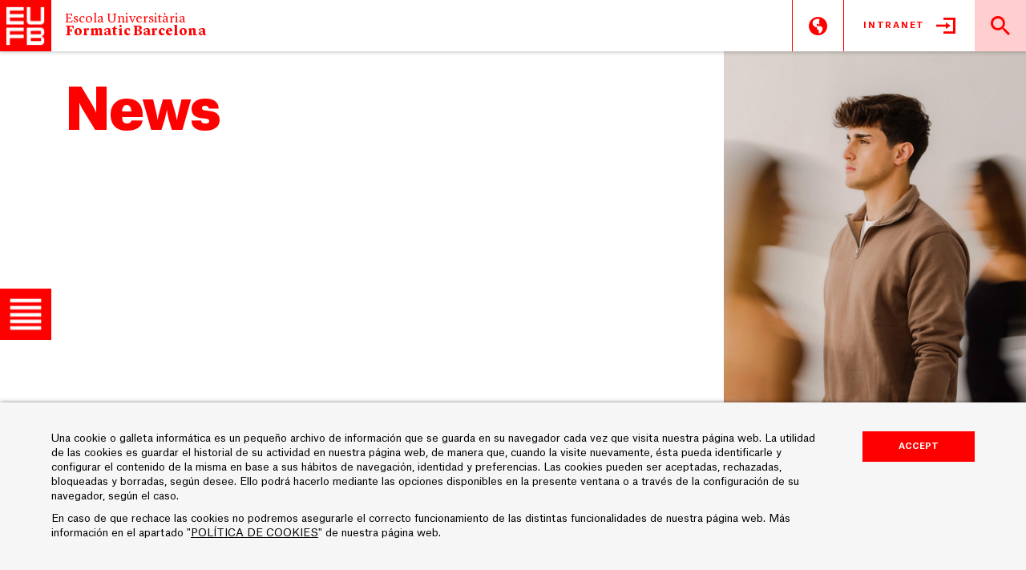

--- FILE ---
content_type: text/html; charset=UTF-8
request_url: https://www.formaticbarcelona.com/en/news/
body_size: 19101
content:
<!doctype html>
<html lang="en-US">
<head>
	<meta charset="UTF-8">
	<meta name="viewport" content="width=device-width, initial-scale=1">
	<link rel="profile" href="https://gmpg.org/xfn/11">
	<meta name="placename" content="Barcelona">

	<link rel="preload" href="https://www.formaticbarcelona.com/wp-content/themes/sevenapp/css/bootstrap.css?ver=1.0.0" as="style">
	<link rel="preload" href="https://www.formaticbarcelona.com/wp-content/themes/sevenapp/css/sevenapp.css" as="style">
	<link rel="preload" href="https://www.formaticbarcelona.com/wp-content/themes/sevenapp/style.css?ver=6.9" as="style">

	<link rel="apple-touch-icon" sizes="57x57" href="https://www.formaticbarcelona.com/wp-content/themes/sevenapp/img/favicon/apple-icon-57x57.png">
	<link rel="apple-touch-icon" sizes="60x60" href="https://www.formaticbarcelona.com/wp-content/themes/sevenapp/img/favicon/apple-icon-60x60.png">
	<link rel="apple-touch-icon" sizes="72x72" href="https://www.formaticbarcelona.com/wp-content/themes/sevenapp/img/favicon/apple-icon-72x72.png">
	<link rel="apple-touch-icon" sizes="76x76" href="https://www.formaticbarcelona.com/wp-content/themes/sevenapp/img/favicon/apple-icon-76x76.png">
	<link rel="apple-touch-icon" sizes="114x114" href="https://www.formaticbarcelona.com/wp-content/themes/sevenapp/img/favicon/apple-icon-114x114.png">
	<link rel="apple-touch-icon" sizes="120x120" href="https://www.formaticbarcelona.com/wp-content/themes/sevenapp/img/favicon/apple-icon-120x120.png">
	<link rel="apple-touch-icon" sizes="144x144" href="https://www.formaticbarcelona.com/wp-content/themes/sevenapp/img/favicon/apple-icon-144x144.png">
	<link rel="apple-touch-icon" sizes="152x152" href="https://www.formaticbarcelona.com/wp-content/themes/sevenapp/img/favicon/apple-icon-152x152.png">
	<link rel="apple-touch-icon" sizes="180x180" href="https://www.formaticbarcelona.com/wp-content/themes/sevenapp/img/favicon/apple-icon-180x180.png">
	<link rel="icon" type="image/png" sizes="192x192"  href="https://www.formaticbarcelona.com/wp-content/themes/sevenapp/img/favicon/android-icon-192x192.png">
	<link rel="icon" type="image/png" sizes="32x32" href="https://www.formaticbarcelona.com/wp-content/themes/sevenapp/img/favicon/favicon-32x32.png">
	<link rel="icon" type="image/png" sizes="96x96" href="https://www.formaticbarcelona.com/wp-content/themes/sevenapp/img/favicon/favicon-96x96.png">
	<link rel="icon" type="image/png" sizes="16x16" href="https://www.formaticbarcelona.com/wp-content/themes/sevenapp/img/favicon/favicon-16x16.png">
	<link rel="manifest" href="https://www.formaticbarcelona.com/wp-content/themes/sevenapp/img/favicon/manifest.json">
	<meta name="msapplication-TileColor" content="#ffffff">
	<meta name="msapplication-TileImage" content="https://www.formaticbarcelona.com/wp-content/themes/sevenapp/img/favicon/ms-icon-144x144.png">
	<meta name="theme-color" content="#ffffff">

	<meta name='robots' content='index, follow, max-image-preview:large, max-snippet:-1, max-video-preview:-1' />
<link rel="alternate" hreflang="ca" href="https://www.formaticbarcelona.com/noticies/" />
<link rel="alternate" hreflang="en" href="https://www.formaticbarcelona.com/en/news/" />
<link rel="alternate" hreflang="es" href="https://www.formaticbarcelona.com/es/noticias/" />
<link rel="alternate" hreflang="x-default" href="https://www.formaticbarcelona.com/noticies/" />

	<!-- This site is optimized with the Yoast SEO plugin v24.8.1 - https://yoast.com/wordpress/plugins/seo/ -->
	<title>News | Escola Universitària Formatic Barcelona</title>
	<link rel="canonical" href="https://www.formaticbarcelona.com/en/news/" />
	<meta property="og:locale" content="en_US" />
	<meta property="og:type" content="article" />
	<meta property="og:title" content="News | Escola Universitària Formatic Barcelona" />
	<meta property="og:url" content="https://www.formaticbarcelona.com/en/news/" />
	<meta property="og:site_name" content="Escola Universitària Formatic Barcelona" />
	<meta property="article:publisher" content="https://www.facebook.com/escola.barna" />
	<meta property="article:modified_time" content="2019-02-06T13:28:02+00:00" />
	<meta name="twitter:card" content="summary_large_image" />
	<meta name="twitter:site" content="@formaticbarna" />
	<script type="application/ld+json" class="yoast-schema-graph">{"@context":"https://schema.org","@graph":[{"@type":"WebPage","@id":"https://www.formaticbarcelona.com/en/news/","url":"https://www.formaticbarcelona.com/en/news/","name":"News | Escola Universitària Formatic Barcelona","isPartOf":{"@id":"https://www.formaticbarcelona.com/en/#website"},"datePublished":"2019-01-22T11:55:20+00:00","dateModified":"2019-02-06T13:28:02+00:00","breadcrumb":{"@id":"https://www.formaticbarcelona.com/en/news/#breadcrumb"},"inLanguage":"en-US","potentialAction":[{"@type":"ReadAction","target":["https://www.formaticbarcelona.com/en/news/"]}]},{"@type":"BreadcrumbList","@id":"https://www.formaticbarcelona.com/en/news/#breadcrumb","itemListElement":[{"@type":"ListItem","position":1,"name":"Portada","item":"https://www.formaticbarcelona.com/en/"},{"@type":"ListItem","position":2,"name":"News"}]},{"@type":"WebSite","@id":"https://www.formaticbarcelona.com/en/#website","url":"https://www.formaticbarcelona.com/en/","name":"Escola Universitària Formatic Barcelona","description":"Bachelor and Double Degrees - Master's Degree - Higher-level Training Cycles - Crew of Passenger Cabin in Barcelona and Flight Hostesses","potentialAction":[{"@type":"SearchAction","target":{"@type":"EntryPoint","urlTemplate":"https://www.formaticbarcelona.com/en/?s={search_term_string}"},"query-input":{"@type":"PropertyValueSpecification","valueRequired":true,"valueName":"search_term_string"}}],"inLanguage":"en-US"}]}</script>
	<!-- / Yoast SEO plugin. -->


<link rel='dns-prefetch' href='//ajax.googleapis.com' />
<link rel="alternate" type="application/rss+xml" title="Escola Universitària Formatic Barcelona &raquo; Feed" href="https://www.formaticbarcelona.com/en/feed/" />
<link rel="alternate" type="application/rss+xml" title="Escola Universitària Formatic Barcelona &raquo; Comments Feed" href="https://www.formaticbarcelona.com/en/comments/feed/" />
<link rel="alternate" title="oEmbed (JSON)" type="application/json+oembed" href="https://www.formaticbarcelona.com/en/wp-json/oembed/1.0/embed?url=https%3A%2F%2Fwww.formaticbarcelona.com%2Fen%2Fnews%2F" />
<link rel="alternate" title="oEmbed (XML)" type="text/xml+oembed" href="https://www.formaticbarcelona.com/en/wp-json/oembed/1.0/embed?url=https%3A%2F%2Fwww.formaticbarcelona.com%2Fen%2Fnews%2F&#038;format=xml" />
<style id='wp-img-auto-sizes-contain-inline-css' type='text/css'>
img:is([sizes=auto i],[sizes^="auto," i]){contain-intrinsic-size:3000px 1500px}
/*# sourceURL=wp-img-auto-sizes-contain-inline-css */
</style>
<style id='wp-emoji-styles-inline-css' type='text/css'>

	img.wp-smiley, img.emoji {
		display: inline !important;
		border: none !important;
		box-shadow: none !important;
		height: 1em !important;
		width: 1em !important;
		margin: 0 0.07em !important;
		vertical-align: -0.1em !important;
		background: none !important;
		padding: 0 !important;
	}
/*# sourceURL=wp-emoji-styles-inline-css */
</style>
<link rel='stylesheet' id='wp-block-library-css' href='https://www.formaticbarcelona.com/wp-includes/css/dist/block-library/style.min.css?ver=6.9' type='text/css' media='all' />
<style id='global-styles-inline-css' type='text/css'>
:root{--wp--preset--aspect-ratio--square: 1;--wp--preset--aspect-ratio--4-3: 4/3;--wp--preset--aspect-ratio--3-4: 3/4;--wp--preset--aspect-ratio--3-2: 3/2;--wp--preset--aspect-ratio--2-3: 2/3;--wp--preset--aspect-ratio--16-9: 16/9;--wp--preset--aspect-ratio--9-16: 9/16;--wp--preset--color--black: #000000;--wp--preset--color--cyan-bluish-gray: #abb8c3;--wp--preset--color--white: #ffffff;--wp--preset--color--pale-pink: #f78da7;--wp--preset--color--vivid-red: #cf2e2e;--wp--preset--color--luminous-vivid-orange: #ff6900;--wp--preset--color--luminous-vivid-amber: #fcb900;--wp--preset--color--light-green-cyan: #7bdcb5;--wp--preset--color--vivid-green-cyan: #00d084;--wp--preset--color--pale-cyan-blue: #8ed1fc;--wp--preset--color--vivid-cyan-blue: #0693e3;--wp--preset--color--vivid-purple: #9b51e0;--wp--preset--gradient--vivid-cyan-blue-to-vivid-purple: linear-gradient(135deg,rgb(6,147,227) 0%,rgb(155,81,224) 100%);--wp--preset--gradient--light-green-cyan-to-vivid-green-cyan: linear-gradient(135deg,rgb(122,220,180) 0%,rgb(0,208,130) 100%);--wp--preset--gradient--luminous-vivid-amber-to-luminous-vivid-orange: linear-gradient(135deg,rgb(252,185,0) 0%,rgb(255,105,0) 100%);--wp--preset--gradient--luminous-vivid-orange-to-vivid-red: linear-gradient(135deg,rgb(255,105,0) 0%,rgb(207,46,46) 100%);--wp--preset--gradient--very-light-gray-to-cyan-bluish-gray: linear-gradient(135deg,rgb(238,238,238) 0%,rgb(169,184,195) 100%);--wp--preset--gradient--cool-to-warm-spectrum: linear-gradient(135deg,rgb(74,234,220) 0%,rgb(151,120,209) 20%,rgb(207,42,186) 40%,rgb(238,44,130) 60%,rgb(251,105,98) 80%,rgb(254,248,76) 100%);--wp--preset--gradient--blush-light-purple: linear-gradient(135deg,rgb(255,206,236) 0%,rgb(152,150,240) 100%);--wp--preset--gradient--blush-bordeaux: linear-gradient(135deg,rgb(254,205,165) 0%,rgb(254,45,45) 50%,rgb(107,0,62) 100%);--wp--preset--gradient--luminous-dusk: linear-gradient(135deg,rgb(255,203,112) 0%,rgb(199,81,192) 50%,rgb(65,88,208) 100%);--wp--preset--gradient--pale-ocean: linear-gradient(135deg,rgb(255,245,203) 0%,rgb(182,227,212) 50%,rgb(51,167,181) 100%);--wp--preset--gradient--electric-grass: linear-gradient(135deg,rgb(202,248,128) 0%,rgb(113,206,126) 100%);--wp--preset--gradient--midnight: linear-gradient(135deg,rgb(2,3,129) 0%,rgb(40,116,252) 100%);--wp--preset--font-size--small: 13px;--wp--preset--font-size--medium: 20px;--wp--preset--font-size--large: 36px;--wp--preset--font-size--x-large: 42px;--wp--preset--spacing--20: 0.44rem;--wp--preset--spacing--30: 0.67rem;--wp--preset--spacing--40: 1rem;--wp--preset--spacing--50: 1.5rem;--wp--preset--spacing--60: 2.25rem;--wp--preset--spacing--70: 3.38rem;--wp--preset--spacing--80: 5.06rem;--wp--preset--shadow--natural: 6px 6px 9px rgba(0, 0, 0, 0.2);--wp--preset--shadow--deep: 12px 12px 50px rgba(0, 0, 0, 0.4);--wp--preset--shadow--sharp: 6px 6px 0px rgba(0, 0, 0, 0.2);--wp--preset--shadow--outlined: 6px 6px 0px -3px rgb(255, 255, 255), 6px 6px rgb(0, 0, 0);--wp--preset--shadow--crisp: 6px 6px 0px rgb(0, 0, 0);}:where(.is-layout-flex){gap: 0.5em;}:where(.is-layout-grid){gap: 0.5em;}body .is-layout-flex{display: flex;}.is-layout-flex{flex-wrap: wrap;align-items: center;}.is-layout-flex > :is(*, div){margin: 0;}body .is-layout-grid{display: grid;}.is-layout-grid > :is(*, div){margin: 0;}:where(.wp-block-columns.is-layout-flex){gap: 2em;}:where(.wp-block-columns.is-layout-grid){gap: 2em;}:where(.wp-block-post-template.is-layout-flex){gap: 1.25em;}:where(.wp-block-post-template.is-layout-grid){gap: 1.25em;}.has-black-color{color: var(--wp--preset--color--black) !important;}.has-cyan-bluish-gray-color{color: var(--wp--preset--color--cyan-bluish-gray) !important;}.has-white-color{color: var(--wp--preset--color--white) !important;}.has-pale-pink-color{color: var(--wp--preset--color--pale-pink) !important;}.has-vivid-red-color{color: var(--wp--preset--color--vivid-red) !important;}.has-luminous-vivid-orange-color{color: var(--wp--preset--color--luminous-vivid-orange) !important;}.has-luminous-vivid-amber-color{color: var(--wp--preset--color--luminous-vivid-amber) !important;}.has-light-green-cyan-color{color: var(--wp--preset--color--light-green-cyan) !important;}.has-vivid-green-cyan-color{color: var(--wp--preset--color--vivid-green-cyan) !important;}.has-pale-cyan-blue-color{color: var(--wp--preset--color--pale-cyan-blue) !important;}.has-vivid-cyan-blue-color{color: var(--wp--preset--color--vivid-cyan-blue) !important;}.has-vivid-purple-color{color: var(--wp--preset--color--vivid-purple) !important;}.has-black-background-color{background-color: var(--wp--preset--color--black) !important;}.has-cyan-bluish-gray-background-color{background-color: var(--wp--preset--color--cyan-bluish-gray) !important;}.has-white-background-color{background-color: var(--wp--preset--color--white) !important;}.has-pale-pink-background-color{background-color: var(--wp--preset--color--pale-pink) !important;}.has-vivid-red-background-color{background-color: var(--wp--preset--color--vivid-red) !important;}.has-luminous-vivid-orange-background-color{background-color: var(--wp--preset--color--luminous-vivid-orange) !important;}.has-luminous-vivid-amber-background-color{background-color: var(--wp--preset--color--luminous-vivid-amber) !important;}.has-light-green-cyan-background-color{background-color: var(--wp--preset--color--light-green-cyan) !important;}.has-vivid-green-cyan-background-color{background-color: var(--wp--preset--color--vivid-green-cyan) !important;}.has-pale-cyan-blue-background-color{background-color: var(--wp--preset--color--pale-cyan-blue) !important;}.has-vivid-cyan-blue-background-color{background-color: var(--wp--preset--color--vivid-cyan-blue) !important;}.has-vivid-purple-background-color{background-color: var(--wp--preset--color--vivid-purple) !important;}.has-black-border-color{border-color: var(--wp--preset--color--black) !important;}.has-cyan-bluish-gray-border-color{border-color: var(--wp--preset--color--cyan-bluish-gray) !important;}.has-white-border-color{border-color: var(--wp--preset--color--white) !important;}.has-pale-pink-border-color{border-color: var(--wp--preset--color--pale-pink) !important;}.has-vivid-red-border-color{border-color: var(--wp--preset--color--vivid-red) !important;}.has-luminous-vivid-orange-border-color{border-color: var(--wp--preset--color--luminous-vivid-orange) !important;}.has-luminous-vivid-amber-border-color{border-color: var(--wp--preset--color--luminous-vivid-amber) !important;}.has-light-green-cyan-border-color{border-color: var(--wp--preset--color--light-green-cyan) !important;}.has-vivid-green-cyan-border-color{border-color: var(--wp--preset--color--vivid-green-cyan) !important;}.has-pale-cyan-blue-border-color{border-color: var(--wp--preset--color--pale-cyan-blue) !important;}.has-vivid-cyan-blue-border-color{border-color: var(--wp--preset--color--vivid-cyan-blue) !important;}.has-vivid-purple-border-color{border-color: var(--wp--preset--color--vivid-purple) !important;}.has-vivid-cyan-blue-to-vivid-purple-gradient-background{background: var(--wp--preset--gradient--vivid-cyan-blue-to-vivid-purple) !important;}.has-light-green-cyan-to-vivid-green-cyan-gradient-background{background: var(--wp--preset--gradient--light-green-cyan-to-vivid-green-cyan) !important;}.has-luminous-vivid-amber-to-luminous-vivid-orange-gradient-background{background: var(--wp--preset--gradient--luminous-vivid-amber-to-luminous-vivid-orange) !important;}.has-luminous-vivid-orange-to-vivid-red-gradient-background{background: var(--wp--preset--gradient--luminous-vivid-orange-to-vivid-red) !important;}.has-very-light-gray-to-cyan-bluish-gray-gradient-background{background: var(--wp--preset--gradient--very-light-gray-to-cyan-bluish-gray) !important;}.has-cool-to-warm-spectrum-gradient-background{background: var(--wp--preset--gradient--cool-to-warm-spectrum) !important;}.has-blush-light-purple-gradient-background{background: var(--wp--preset--gradient--blush-light-purple) !important;}.has-blush-bordeaux-gradient-background{background: var(--wp--preset--gradient--blush-bordeaux) !important;}.has-luminous-dusk-gradient-background{background: var(--wp--preset--gradient--luminous-dusk) !important;}.has-pale-ocean-gradient-background{background: var(--wp--preset--gradient--pale-ocean) !important;}.has-electric-grass-gradient-background{background: var(--wp--preset--gradient--electric-grass) !important;}.has-midnight-gradient-background{background: var(--wp--preset--gradient--midnight) !important;}.has-small-font-size{font-size: var(--wp--preset--font-size--small) !important;}.has-medium-font-size{font-size: var(--wp--preset--font-size--medium) !important;}.has-large-font-size{font-size: var(--wp--preset--font-size--large) !important;}.has-x-large-font-size{font-size: var(--wp--preset--font-size--x-large) !important;}
/*# sourceURL=global-styles-inline-css */
</style>

<style id='classic-theme-styles-inline-css' type='text/css'>
/*! This file is auto-generated */
.wp-block-button__link{color:#fff;background-color:#32373c;border-radius:9999px;box-shadow:none;text-decoration:none;padding:calc(.667em + 2px) calc(1.333em + 2px);font-size:1.125em}.wp-block-file__button{background:#32373c;color:#fff;text-decoration:none}
/*# sourceURL=/wp-includes/css/classic-themes.min.css */
</style>
<link rel='stylesheet' id='contact-form-7-css' href='https://www.formaticbarcelona.com/wp-content/plugins/contact-form-7/includes/css/styles.css?ver=5.4' type='text/css' media='all' />
<link rel='stylesheet' id='wf_magnific_popup_styles-css' href='https://www.formaticbarcelona.com/wp-content/plugins/wf-magnific-lightbox/css/magnific-popup.css?ver=6.9' type='text/css' media='all' />
<link rel='stylesheet' id='wfml_custom-css' href='https://www.formaticbarcelona.com/wp-content/plugins/wf-magnific-lightbox/css/wfml-custom.css?ver=6.9' type='text/css' media='all' />
<link rel='stylesheet' id='cms-navigation-style-base-css' href='https://www.formaticbarcelona.com/wp-content/plugins/wpml-cms-nav/res/css/cms-navigation-base.css?ver=1.5.5' type='text/css' media='screen' />
<link rel='stylesheet' id='cms-navigation-style-css' href='https://www.formaticbarcelona.com/wp-content/plugins/wpml-cms-nav/res/css/cms-navigation.css?ver=1.5.5' type='text/css' media='screen' />
<link rel='stylesheet' id='sevenapp-style-css' href='https://www.formaticbarcelona.com/wp-content/themes/sevenapp/style.css?ver=6.9' type='text/css' media='all' />
<link rel='stylesheet' id='sevenapp-style-bootstrap-css' href='https://www.formaticbarcelona.com/wp-content/themes/sevenapp/css/bootstrap.css?ver=1.0.0' type='text/css' media='all' />
<link rel='stylesheet' id='sevenapp-style-theme-css' href='https://www.formaticbarcelona.com/wp-content/themes/sevenapp/css/sevenapp.css?ver=6.9' type='text/css' media='all' />
<link rel='stylesheet' id='sevenapp-style-owl-css' href='https://www.formaticbarcelona.com/wp-content/themes/sevenapp/css/owl.carousel.css?ver=6.9' type='text/css' media='all' />
<link rel='stylesheet' id='jquery-ui-smoothness-css' href='https://www.formaticbarcelona.com/wp-content/plugins/contact-form-7/includes/js/jquery-ui/themes/smoothness/jquery-ui.min.css?ver=1.12.1' type='text/css' media='screen' />
<script type="text/javascript" src="https://ajax.googleapis.com/ajax/libs/jquery/1.11.2/jquery.min.js?ver=6.9" id="jquery-js"></script>
<script type="text/javascript" id="wpml-cookie-js-extra">
/* <![CDATA[ */
var wpml_cookies = {"wp-wpml_current_language":{"value":"en","expires":1,"path":"/"}};
var wpml_cookies = {"wp-wpml_current_language":{"value":"en","expires":1,"path":"/"}};
//# sourceURL=wpml-cookie-js-extra
/* ]]> */
</script>
<script type="text/javascript" src="https://www.formaticbarcelona.com/wp-content/plugins/sitepress-multilingual-cms/res/js/cookies/language-cookie.js?ver=4.5.14" id="wpml-cookie-js"></script>
<link rel="https://api.w.org/" href="https://www.formaticbarcelona.com/en/wp-json/" /><link rel="alternate" title="JSON" type="application/json" href="https://www.formaticbarcelona.com/en/wp-json/wp/v2/pages/38" /><link rel="EditURI" type="application/rsd+xml" title="RSD" href="https://www.formaticbarcelona.com/xmlrpc.php?rsd" />
<meta name="generator" content="WordPress 6.9" />
<link rel='shortlink' href='https://www.formaticbarcelona.com/en/?p=38' />
<meta name="generator" content="WPML ver:4.5.14 stt:8,1,2;" />
<style type="text/css">.recentcomments a{display:inline !important;padding:0 !important;margin:0 !important;}</style>
	<link rel='stylesheet' href='https://www.formaticbarcelona.com/wp-content/themes/sevenapp/style.css?ver=6.9' type='text/css' media='all' />
	<link rel='stylesheet' href='https://www.formaticbarcelona.com/wp-content/themes/sevenapp/css/bootstrap.css?ver=1.0.0' type='text/css' media='all' />
	<link rel='stylesheet' href='https://www.formaticbarcelona.com/wp-content/themes/sevenapp/css/sevenapp.css?ver=6.9' type='text/css' media='all' />
</head>


<body data-rsssl=1 class="wp-singular page-template-default page page-id-38 wp-theme-sevenapp device-desktop no-gallery">
<script async src="https://www.googletagmanager.com/gtag/js?id=G-5QDP5P3PYW"></script>
<script>
  window.dataLayer = window.dataLayer || [];
  function gtag(){dataLayer.push(arguments);}
  gtag('js', new Date());
  gtag('config', 'G-5QDP5P3PYW');
</script>


<!-- Serviceform Embed -->
<script> var tD=(new Date).toISOString().slice(0,10);window.sf3pid = "U7934zgrEZte5p8RqDJa";var u="https://dash.serviceform.com/embed/sf-pixel.js?"+tD,t=document.createElement("script");t.setAttribute("type","text/javascript"),t.setAttribute("src",u),t.async=!0,(document.getElementsByTagName("head")[0]||document.documentElement).appendChild(t); </script>




<body data-rsssl=1 class="wp-singular page-template-default page page-id-38 wp-theme-sevenapp device-desktop no-gallery">
<div id="page" class="site visible">
	<header id="masthead" class="site-header">
		<div class="site-branding">
							<p class="site-title"><a href="https://www.formaticbarcelona.com/en/" rel="home">Escola Universitària Formatic Barcelona</a></p>
								<p class="site-description">Bachelor and Double Degrees &#8211; Master&#8217;s Degree &#8211; Higher-level Training Cycles &#8211; Crew of Passenger Cabin in Barcelona and Flight Hostesses</p>
						
			<div class="headline">
				<div class="title-eufb">Escola Universit&agrave;ria<br /><strong>Formatic Barcelona</strong></div>

				
								
				
			</div>
			<div class="right-menu-icons"><div class="language-item item-menu-icons"><a href="#0"></a><ul class="links-language"><li class="idioma-es"><a href="https://www.formaticbarcelona.com/es/noticias/"><span class="icl_lang_sel_current icl_lang_sel_native">es</span></a></li><li class="idioma-ca"><a href="https://www.formaticbarcelona.com/noticies/"><span class="icl_lang_sel_current icl_lang_sel_native">ca</span></a></li></ul></div><div class="intranet-item item-menu-icons"><a href="#0">Intranet</a></div><div class="search-item item-menu-icons"><div class="content-search-form">								<form method="get" class="search-form-studies" id="search-form-studies" action="https://www.formaticbarcelona.com/en/">
  <input class="search-submit" type="submit" id="search-submit-studies" tabindex="8" value="">
  <input class="search-text" type="text" name="s" id="search-text-studies" tabindex="7"
         value=""
         placeholder="Search studies">
</form>
						</div></div></div>			
		</div><!-- .site-branding -->

		<nav class="button-menu-item-burguer">
			<div class="menu-item-burguer burguer-menu-contextual"></div>
		</nav>
		
		<nav class="list-icons-menu-mobile visible-mobile">
			<ul>
				<li class="item-menu-icons icon-phone"><a aria-label="Tel"  href="tel:932156800-932158866" target="_blank"></a></li>
				<li class="item-menu-icons icon-language">
					<a arial-label:"change language" href="#0" rel="nofollow"></a>
					<ul class="links-language">
						<li class="idioma-ca"><a href="https://www.formaticbarcelona.com/noticies/"><span class="icl_lang_sel_current icl_lang_sel_native">ca</span></a></li><li class="idioma-es"><a href="https://www.formaticbarcelona.com/es/noticias/"><span class="icl_lang_sel_current icl_lang_sel_native">es</span></a></li>					</ul>
				</li>
				<li class="item-menu-icons icon-location"><a aria-label="Map" href="https://goo.gl/maps/FwSM7DFBAA72" target="_blank"></a></li>
			</ul>
		</nav>
		
		
		
		<nav class="mc-primary-nav">
			<div class="menu-contextual">
				<div class="row"><div class="column-studies"><div class="menu-menu-2-eng-container"><ul id="secondary-menu" class="menu"><li id="menu-item-1223" class="menu-item menu-item-type-taxonomy menu-item-object-study_type menu-item-1223"><a href="https://www.formaticbarcelona.com/en/type-of-studies/degrees/">Degree in Tourism</a></li>
<li id="menu-item-3855" class="menu-item menu-item-type-taxonomy menu-item-object-study_type menu-item-3855"><a href="https://www.formaticbarcelona.com/en/type-of-studies/bachelors-en/">Bachelors</a></li>
<li id="menu-item-1227" class="menu-item menu-item-type-taxonomy menu-item-object-study_type menu-item-1227"><a href="https://www.formaticbarcelona.com/en/type-of-studies/higher-vocational-training-qualification/">Training Qualification</a></li>
<li id="menu-item-1228" class="menu-item menu-item-type-taxonomy menu-item-object-study_type menu-item-1228"><a href="https://www.formaticbarcelona.com/en/type-of-studies/diplomas-of-specialization/">Diplomas of specialization</a></li>
</ul></div></div><div class="column-menu"><div class="menu-menu-eng-container"><ul id="primary-menu" class="menu"><li id="menu-item-1209" class="menu-item menu-item-type-post_type menu-item-object-page menu-item-1209"><a href="https://www.formaticbarcelona.com/en/campus/where-are-we/">Campus</a></li>
<li id="menu-item-1210" class="menu-item menu-item-type-post_type menu-item-object-page menu-item-1210"><a href="https://www.formaticbarcelona.com/en/about-us/">About us</a></li>
<li id="menu-item-1211" class="menu-item menu-item-type-post_type menu-item-object-page current-menu-item page_item page-item-38 current_page_item menu-item-1211"><a href="https://www.formaticbarcelona.com/en/news/" aria-current="page">News</a></li>
<li id="menu-item-1212" class="menu-item menu-item-type-post_type menu-item-object-page menu-item-1212"><a href="https://www.formaticbarcelona.com/en/contact/">Contact</a></li>
<li id="menu-item-2558" class="menu-item menu-item-type-post_type menu-item-object-page menu-item-2558"><a href="https://www.formaticbarcelona.com/en/enrollment/">Register now</a></li>
</ul></div></div><div class="column-footer"><div class="menu-menu-3-eng-container"><ul id="tertiary-menu" class="menu"><li id="menu-item-2210" class="menu-item menu-item-type-custom menu-item-object-custom menu-item-has-children menu-item-2210"><a href="#0">Research</a>
<ul class="sub-menu">
	<li id="menu-item-2207" class="menu-item menu-item-type-taxonomy menu-item-object-research_type menu-item-2207"><a href="https://www.formaticbarcelona.com/en/type-of-research/congresses/">Congresses</a></li>
	<li id="menu-item-2208" class="menu-item menu-item-type-taxonomy menu-item-object-research_type menu-item-2208"><a href="https://www.formaticbarcelona.com/en/type-of-research/publications/">Publications</a></li>
	<li id="menu-item-2209" class="menu-item menu-item-type-taxonomy menu-item-object-research_type menu-item-2209"><a href="https://www.formaticbarcelona.com/en/type-of-research/international-tourism-conference/">International Tourism Conference</a></li>
	<li id="menu-item-2203" class="menu-item menu-item-type-post_type menu-item-object-page menu-item-2203"><a href="https://www.formaticbarcelona.com/en/campus/library/">Library</a></li>
</ul>
</li>
<li id="menu-item-2211" class="menu-item menu-item-type-custom menu-item-object-custom menu-item-has-children menu-item-2211"><a href="#0">Campus</a>
<ul class="sub-menu">
	<li id="menu-item-2206" class="menu-item menu-item-type-post_type menu-item-object-page menu-item-2206"><a href="https://www.formaticbarcelona.com/en/campus/job-bank/">Job Bank</a></li>
	<li id="menu-item-2205" class="menu-item menu-item-type-post_type menu-item-object-page menu-item-2205"><a href="https://www.formaticbarcelona.com/en/campus/alumni/">Alumni</a></li>
	<li id="menu-item-6147" class="menu-item menu-item-type-post_type menu-item-object-page menu-item-6147"><a href="https://www.formaticbarcelona.com/en/campus/erasmus/">Erasmus</a></li>
</ul>
</li>
</ul></div></div>


<style>
@media (max-width: 767px){

.sf-new-bubble {
    height: 50px;
    width: 50px;
    background: #d0d0d0;
    position: absolute;
    right: 20px;
    bottom: 80px;
    display: flex;
    z-index: 99;
    cursor: pointer;
    border-radius: 100%;
    align-items: center;
    justify-content: center;
    transform: rotate(0deg) scale(1);
}
}
</style>
<style>

.esq_menu_baix {
    width: 50%;
    padding: 0 5px 0 0;
    margin: 0 0 0 0;
    list-style: none;
    float: left;
    position: relative;
    background: #727272;
    height: 50vh;
    border-right: 5px solid white;
    border-top: 5px solid white;
}
.esq_menu_baix .titol_link {
    color: #fff;
    font-family: 'AtlasGrotesk-Bold';
    font-weight: 400;
    font-style: normal;
    font-size: 20px;
    line-height: 26px;
    font-size: 2rem;
    line-height: 6rem;
    padding: 0 0 0 0 !important;
    margin: 0 0 0 0 !important;
    text-transform: none;
    text-decoration: none;
    text-align: left;
    width: 100%;
    position: relative;
    float: left;
    position: relative;
    letter-spacing: -0.5px;
}
.esq_menu_baix .link {
    color: #fff;
    font-family: 'AtlasGrotesk-Regular';
    font-weight: 400;
    font-style: normal;
    font-size: 20px;
    line-height: 26px;
    font-size: 4rem;
    line-height: 4.4rem;
    padding: 0 0 0 0 !important;
    margin: 0 0 0 0 !important;
    text-transform: none;
    text-decoration: none;
    text-align: left;
    width: 100%;
    position: relative;
    float: left;
    position: relative;
    letter-spacing: -0.5px;
        cursor: pointer;

}

.esq_menu_baix .link:hover {
	text-decoration: underline;
}



.dret_menu_baix{
    width: 50%;
    padding: 0 5px 0 0;
    margin: 0 0 0 0;
    list-style: none;
    float: left;
    position: relative;
    background: #d6d6d6;
    height: 50vh;
    border-left: 5px solid white;
    border-top: 5px solid white;
}
.dret_menu_baix .titol_link {
    color: black;
    font-family: 'AtlasGrotesk-Bold';
    font-weight: 400;
    font-style: normal;
    font-size: 20px;
    line-height: 26px;
    font-size: 2rem;
    line-height: 6rem;
    padding: 0 0 0 0 !important;
    margin: 0 0 0 0 !important;
    text-transform: none;
    text-decoration: none;
    text-align: left;
    width: 100%;
    position: relative;
    float: left;
    position: relative;
    letter-spacing: -0.5px;
}
.dret_menu_baix .link {
    color: black;
    font-family: 'AtlasGrotesk-Regular';
    font-weight: 400;
    font-style: normal;
    font-size: 20px;
    line-height: 26px;
    font-size: 4rem;
    line-height: 4.4rem;
    padding: 0 0 0 0 !important;
    margin: 0 0 0 0 !important;
    text-transform: none;
    text-decoration: none;
    text-align: left;
    width: 100%;
    position: relative;
    float: left;
    position: relative;
    letter-spacing: -0.5px;
        cursor: pointer;

}
.dret_menu_baix .link:hover {
	text-decoration: underline;
}




.dins_menu_tots {
    width: 100%;
    padding: 34px 44px 34px 44px;
    margin: 0 0 0 0;
    list-style: none;
    float: left;
    position: relative;
}


.esq_menu_baix{display: none}
.dret_menu_baix{display: none}

.mc-primary-nav .menu-contextual .column-studies ul{height: 50vh !important}
.mc-primary-nav .menu-contextual .column-menu ul{height: 50vh !important}
nav form{display: none}
nav .column-footer{display: none}
.esq_menu_baix{display:block !important}
.dret_menu_baix{display:block !important}



@media (max-width: 767px){

.mc-primary-nav .menu-contextual .column-footer{display: block !important}
.esq_menu_baix{display:none !important}
.dret_menu_baix{display:none !important}
.mc-primary-nav .menu-contextual .column-studies ul{height: auto !important}
.mc-primary-nav .menu-contextual .column-menu ul{height: auto !important}
}
			</style>



				<div class="esq_menu_baix">
					<div class="dins_menu_tots">
						
												
							<div class="titol_link">Research</div>
							<a href="https://www.formaticbarcelona.com/en/type-of-research/congresses/"><div class="link">Congresses</div></a>
							<a href="https://www.formaticbarcelona.com/en/type-of-research/publications/"><div class="link">Publications</div></a>
							<a href="https://www.formaticbarcelona.com/en/type-of-research/international-tourism-conference/"><div class="link">International Tourism Conference</div></a>
							<a href="https://www.formaticbarcelona.com/en/campus/library/"><div class="link">Library</div></a>		
													
												

					</div>
				</div>

				<div class="dret_menu_baix">
					<div class="dins_menu_tots">
						
												
							<div class="titol_link">Research</div>
							<a href="https://www.formaticbarcelona.com/en/campus/job-bank/"><div class="link">Job Bank</div></a>
							<a href="https://www.formaticbarcelona.com/en/type-of-research/international-tourism-conference/"><div class="link">Alumni</div></a>
							<a href="https://www.formaticbarcelona.com/en/campus/library/"><div class="link">Erasmus</div></a>		
													
												

					</div>
				</div>				
					
					</div				
			
				
			</div>
		</nav>
		<nav class="intranet-nav"><div class="menu-intranet"><div class="row"><div class="columns-intranet"><div class="item-columns-intranet"><div class="content-item-columns-intranet" style="background-color: #021489; "><div class="info-intranet logo-udg"></div><div class="buttons-intranet"><div class="button-intranet"><a style="background-color:#021489; border-color:#021489;" href="https://adas.udg.edu/SAML2/SSOService.php?SAMLRequest=lZHLTsMwEEX3SPyD5X3jpHnWSlpVdFMJBGoQC3auM6WWWifN2C2fj90XCAESW1%2FfM2fscvK%2B3ZA99KhaXdEoCOlkfHtT7iI%2BtWatF7CzgIbMZxVVTTqKxUjEUOSrJMnS5RJkFmdZESf5SiY5UPJyIQ0dicwRLcw1GqGNOwqjbBDmgzB9jnKeJjyJgmKYF0WavlIyc2OUFubYXhvTIWdMNAID27wF0FhWTx%2Fuh6yuH2vo90pC0K07P%2BNJIKo9VHQlNugc3EYa%2BS6qqO01bwUq5FpsAbmR3EO4k%2BNd35pWthvq1iWkPKr2p%2B7fRTcNeq9Jx17TWR4Oh4tkyU6gE%2FSu1Y3yV%2FGfYN92%2FaltFGgJC%2Fc2vZI%2BO0dfwh8truGZxH5DlexT0n88%2B%2Fbz4w8%3D&SigAlg=http%3A%2F%2Fwww.w3.org%2F2000%2F09%2Fxmldsig%23rsa-sha1&Signature=UVvSBSgJcukCzgbiA5gyxJrJRQ9TWu33SCdYYb%2bB9PFChj6NFWYLceI0n99djSRnciWraWeoDUaBeeBbN0Lv%2fAYtqT4r6Jlji6m7Q7tH76qppwMjTX6O%2f6YZ5o%2bYoOrt9OcMlYt0BB%2bDn%2fPqTOWGI1OCkTjAXghYaoXuhdC5FyATO9oGG17%2flnMek6wylXqQp8wwqKG5m3COlbXBbD3rm7A1xwMpSVK1gXN3Sw2Qk3caRnvGILkWrFsIpzGcMqVOBAnST5rvQl%2bkdgRwua8%2fMOOngd%2bR8lmRVyYwraD7kNsegS9gH7Fxu%2bVLNJ%2fcRBzR5W%2fqEYgydAXhtTwdKqFAFQ%3d%3d" target="_blank">Access</a><span style="background-color:#021489;"></span></div></div></div></div><div class="item-columns-intranet"><div class="content-item-columns-intranet" style="background-color: #ff0000; background-image: url(https://www.formaticbarcelona.com/wp-content/uploads/2023/01/eufb-virtual-intranet-1-2023.jpg);"><div class="info-intranet logo-eufb"><div class="text-eufb-intranet">Virtual</div></div><div class="buttons-intranet"><div class="button-intranet"><a style="background-color:#ff0000; border-color:#ff0000;" href="https://web2.alexiaedu.com/ACWeb/LogOn.aspx?key=p7b%2faX1pDLY%3d" target="_blank">Access</a><span style="background-color:#ff0000;"></span></div></div></div></div><div class="item-columns-intranet"><div class="content-item-columns-intranet" style="background-color: #545454; "><div class="info-intranet logo-eufb"><div class="text-eufb-intranet">Online</div></div><div class="buttons-intranet"><div class="button-intranet"><a style="background-color:#545454; border-color:#545454;" href="https://formaticbarcelona.alexiaclassroom.com" target="_blank">Access</a><span style="background-color:#545454;"></span></div></div></div></div></div></div></div></nav>		
<script type="text/javascript">
	document.getElementById("menu-studies-reduced").innerHTML='<option value="" disabled selected>Select study</option><option value="" disabled></option><option value="Higher Vocational Training Qualification" disabled>Higher Vocational Training Qualification</option><option value="" disabled></option><option value="Diplomas of specialization" disabled>Diplomas of specialization</option>';
	document.getElementById("menu-countries-reduced").innerHTML='<option value="" disabled selected>Country</option><option value="Afghanistan - AF">Afghanistan</option><option value="Åland Islands - AX">Åland Islands</option><option value="Albania - AL">Albania</option><option value="Algeria - DZ">Algeria</option><option value="American Samoa - AS">American Samoa</option><option value="Andorra - AD">Andorra</option><option value="Angola - AO">Angola</option><option value="Anguilla - AI">Anguilla</option><option value="Antarctica - AQ">Antarctica</option><option value="Antigua and Barbuda - AG">Antigua and Barbuda</option><option value="Argentina - AR">Argentina</option><option value="Armenia - AM">Armenia</option><option value="Aruba - AW">Aruba</option><option value="Ascensión y Tristán de Acuña - SH">Ascensión y Tristán de Acuña</option><option value="Australia - AU">Australia</option><option value="Austria - AT">Austria</option><option value="Azerbaijan - AZ">Azerbaijan</option><option value="Bahamas - BS">Bahamas</option><option value="Bahrain - BH">Bahrain</option><option value="Bangladesh - BD">Bangladesh</option><option value="Barbados - BB">Barbados</option><option value="Belarus - BY">Belarus</option><option value="Belgium - BE">Belgium</option><option value="Belize - BZ">Belize</option><option value="Benin - BJ">Benin</option><option value="Bermuda Islands - BM">Bermuda Islands</option><option value="Bhutan - BT">Bhutan</option><option value="Bolivia - BO">Bolivia</option><option value="Bosnia and Herzegovina - BA">Bosnia and Herzegovina</option><option value="Botswana - BW">Botswana</option><option value="Bouvet Island - BV">Bouvet Island</option><option value="Brazil - BR">Brazil</option><option value="British Indian Ocean Territory - IO">British Indian Ocean Territory</option><option value="Brunei - BN">Brunei</option><option value="Bulgaria - BG">Bulgaria</option><option value="Burkina Faso - BF">Burkina Faso</option><option value="Burundi - BI">Burundi</option><option value="Cambodia - KH">Cambodia</option><option value="Cameroon - CM">Cameroon</option><option value="Canada - CA">Canada</option><option value="Cape Verde - CV">Cape Verde</option><option value="Cayman Islands - KY">Cayman Islands</option><option value="Central African Republic - CF">Central African Republic</option><option value="Chad - TD">Chad</option><option value="Chile - CL">Chile</option><option value="China - CN">China</option><option value="Christmas Island - CX">Christmas Island</option><option value="Cocos (Keeling) Islands - CC">Cocos (Keeling) Islands</option><option value="Colombia - CO">Colombia</option><option value="Comoros - KM">Comoros</option><option value="Congo - CG">Congo</option><option value="Congo - CD">Congo</option><option value="Cook Islands - CK">Cook Islands</option><option value="Costa Rica - CR">Costa Rica</option><option value="Croatia - HR">Croatia</option><option value="Cuba - CU">Cuba</option><option value="Cyprus - CY">Cyprus</option><option value="Czech Republic - CZ">Czech Republic</option><option value="Denmark - DK">Denmark</option><option value="Djibouti - DJ">Djibouti</option><option value="Dominica - DM">Dominica</option><option value="Dominican Republic - DO">Dominican Republic</option><option value="East Timor - TL">East Timor</option><option value="Ecuador - EC">Ecuador</option><option value="Egypt - EG">Egypt</option><option value="El Salvador - SV">El Salvador</option><option value="Equatorial Guinea - GQ">Equatorial Guinea</option><option value="Eritrea - ER">Eritrea</option><option value="Estados Federados de - FM">Estados Federados de</option><option value="Estonia - EE">Estonia</option><option value="Ethiopia - ET">Ethiopia</option><option value="Falkland Islands (Malvinas) - FK">Falkland Islands (Malvinas)</option><option value="Faroe Islands - FO">Faroe Islands</option><option value="Fiji - FJ">Fiji</option><option value="Finland - FI">Finland</option><option value="France - FR">France</option><option value="French Guiana - GF">French Guiana</option><option value="French Polynesia - PF">French Polynesia</option><option value="French Southern Territories - TF">French Southern Territories</option><option value="Gabon - GA">Gabon</option><option value="Gambia - GM">Gambia</option><option value="Georgia - GE">Georgia</option><option value="Germany - DE">Germany</option><option value="Ghana - GH">Ghana</option><option value="Gibraltar - GI">Gibraltar</option><option value="Greece - GR">Greece</option><option value="Greenland - GL">Greenland</option><option value="Grenada - GD">Grenada</option><option value="Guadeloupe - GP">Guadeloupe</option><option value="Guam - GU">Guam</option><option value="Guatemala - GT">Guatemala</option><option value="Guernsey - GG">Guernsey</option><option value="Guinea - GN">Guinea</option><option value="Guinea-Bissau - GW">Guinea-Bissau</option><option value="Guyana - GY">Guyana</option><option value="Haiti - HT">Haiti</option><option value="Heard Island and McDonald Islands - HM">Heard Island and McDonald Islands</option><option value="Honduras - HN">Honduras</option><option value="Hong Kong - HK">Hong Kong</option><option value="Hungary - HU">Hungary</option><option value="Iceland - IS">Iceland</option><option value="India - IN">India</option><option value="Indonesia - ID">Indonesia</option><option value="Iran - IR">Iran</option><option value="Iraq - IQ">Iraq</option><option value="Ireland - IE">Ireland</option><option value="Isle of Man - IM">Isle of Man</option><option value="Israel - IL">Israel</option><option value="Italy - IT">Italy</option><option value="Ivory Coast - CI">Ivory Coast</option><option value="Jamaica - JM">Jamaica</option><option value="Japan - JP">Japan</option><option value="Jersey - JE">Jersey</option><option value="Jordan - JO">Jordan</option><option value="Kazakhstan - KZ">Kazakhstan</option><option value="Kenya - KE">Kenya</option><option value="Kiribati - KI">Kiribati</option><option value="Kuwait - KW">Kuwait</option><option value="Kyrgyzstan - KG">Kyrgyzstan</option><option value="Laos - LA">Laos</option><option value="Latvia - LV">Latvia</option><option value="Lebanon - LB">Lebanon</option><option value="Lesotho - LS">Lesotho</option><option value="Liberia - LR">Liberia</option><option value="Libya - LY">Libya</option><option value="Liechtenstein - LI">Liechtenstein</option><option value="Lithuania - LT">Lithuania</option><option value="Luxembourg - LU">Luxembourg</option><option value="Macao - MO">Macao</option><option value="Macedonia - MK">Macedonia</option><option value="Madagascar - MG">Madagascar</option><option value="Malawi - MW">Malawi</option><option value="Malaysia - MY">Malaysia</option><option value="Maldives - MV">Maldives</option><option value="Mali - ML">Mali</option><option value="Malta - MT">Malta</option><option value="Marshall Islands - MH">Marshall Islands</option><option value="Martinique - MQ">Martinique</option><option value="Mauritania - MR">Mauritania</option><option value="Mauritius - MU">Mauritius</option><option value="Mayotte - YT">Mayotte</option><option value="Mexico - MX">Mexico</option><option value="Moldova - MD">Moldova</option><option value="Monaco - MC">Monaco</option><option value="Mongolia - MN">Mongolia</option><option value="Montenegro - ME">Montenegro</option><option value="Montserrat - MS">Montserrat</option><option value="Morocco - MA">Morocco</option><option value="Mozambique - MZ">Mozambique</option><option value="Myanmar - MM">Myanmar</option><option value="Namibia - NA">Namibia</option><option value="Nauru - NR">Nauru</option><option value="Nepal - NP">Nepal</option><option value="Netherlands - NL">Netherlands</option><option value="Netherlands Antilles - AN">Netherlands Antilles</option><option value="New Caledonia - NC">New Caledonia</option><option value="New Zealand - NZ">New Zealand</option><option value="Nicaragua - NI">Nicaragua</option><option value="Niger - NE">Niger</option><option value="Nigeria - NG">Nigeria</option><option value="Niue - NU">Niue</option><option value="Norfolk Island - NF">Norfolk Island</option><option value="North Korea - KP">North Korea</option><option value="Northern Mariana Islands - MP">Northern Mariana Islands</option><option value="Norway - NO">Norway</option><option value="Oman - OM">Oman</option><option value="Pakistan - PK">Pakistan</option><option value="Palau - PW">Palau</option><option value="Palestine - PS">Palestine</option><option value="Panama - PA">Panama</option><option value="Papua New Guinea - PG">Papua New Guinea</option><option value="Paraguay - PY">Paraguay</option><option value="Peru - PE">Peru</option><option value="Philippines - PH">Philippines</option><option value="Pitcairn Islands - PN">Pitcairn Islands</option><option value="Poland - PL">Poland</option><option value="Portugal - PT">Portugal</option><option value="Puerto Rico - PR">Puerto Rico</option><option value="Qatar - QA">Qatar</option><option value="Réunion - RE">Réunion</option><option value="Romania - RO">Romania</option><option value="Russia - RU">Russia</option><option value="Rwanda - RW">Rwanda</option><option value="Saint Kitts and Nevis - KN">Saint Kitts and Nevis</option><option value="Saint Lucia - LC">Saint Lucia</option><option value="Saint Pierre and Miquelon - PM">Saint Pierre and Miquelon</option><option value="Saint Vincent and the Grenadines - VC">Saint Vincent and the Grenadines</option><option value="Samoa - WS">Samoa</option><option value="San Marino - SM">San Marino</option><option value="Sao Tome and Principe - ST">Sao Tome and Principe</option><option value="Saudi Arabia - SA">Saudi Arabia</option><option value="Senegal - SN">Senegal</option><option value="Serbia - RS">Serbia</option><option value="Serbia and Montenegro - CS">Serbia and Montenegro</option><option value="Seychelles - SC">Seychelles</option><option value="Sierra Leone - SL">Sierra Leone</option><option value="Singapore - SG">Singapore</option><option value="Slovakia - SK">Slovakia</option><option value="Slovenia - SI">Slovenia</option><option value="Solomon Islands - SB">Solomon Islands</option><option value="Somalia - SO">Somalia</option><option value="South Africa - ZA">South Africa</option><option value="South Georgia and the South Sandwich Islands - GS">South Georgia and the South Sandwich Islands</option><option value="South Korea - KR">South Korea</option><option value="Spain - ES">Spain</option><option value="Sri Lanka - LK">Sri Lanka</option><option value="Sudan - SD">Sudan</option><option value="Suriname - SR">Suriname</option><option value="Svalbard and Jan Mayen - SJ">Svalbard and Jan Mayen</option><option value="Swaziland - SZ">Swaziland</option><option value="Sweden - SE">Sweden</option><option value="Switzerland - CH">Switzerland</option><option value="Syria - SY">Syria</option><option value="Taiwan - TW">Taiwan</option><option value="Tajikistan - TJ">Tajikistan</option><option value="Tanzania - TZ">Tanzania</option><option value="Thailand - TH">Thailand</option><option value="Togo - TG">Togo</option><option value="Tokelau - TK">Tokelau</option><option value="Tonga - TO">Tonga</option><option value="Trinidad and Tobago - TT">Trinidad and Tobago</option><option value="Tunisia - TN">Tunisia</option><option value="Turkey - TR">Turkey</option><option value="Turkmenistan - TM">Turkmenistan</option><option value="Turks and Caicos Islands - TC">Turks and Caicos Islands</option><option value="Tuvalu - TV">Tuvalu</option><option value="Uganda - UG">Uganda</option><option value="Ukraine - UA">Ukraine</option><option value="United Arab Emirates - AE">United Arab Emirates</option><option value="United Kingdom - GB">United Kingdom</option><option value="United States Minor Outlying Islands - UM">United States Minor Outlying Islands</option><option value="United States of America - US">United States of America</option><option value="United States Virgin Islands - VI">United States Virgin Islands</option><option value="Uruguay - UY">Uruguay</option><option value="Uzbekistan - UZ">Uzbekistan</option><option value="Vanuatu - VU">Vanuatu</option><option value="Vatican City State - VA">Vatican City State</option><option value="Venezuela - VE">Venezuela</option><option value="Vietnam - VN">Vietnam</option><option value="Virgin Islands - VG">Virgin Islands</option><option value="Wallis and Futuna - WF">Wallis and Futuna</option><option value="Western Sahara - EH">Western Sahara</option><option value="Yemen - YE">Yemen</option><option value="Zambia - ZM">Zambia</option><option value="Zimbabwe - ZW">Zimbabwe</option>';
</script>
		
	</header><!-- #masthead -->

	<div id="content" class="site-content">
	<div id="primary" class="content-area">
		<main id="main" class="site-main">

			
				<script type="text/javascript">
	document.getElementById("menu-studies-reduced").innerHTML='';
	document.getElementById("menu-countries-reduced").innerHTML='';
</script>

<style>
#content{display: table}
#primary{display: table-cell}
.all_alumni{display: table}
.content_cell{
    display: table-cell;
    vertical-align: top;
    padding-right: 40px;
}
.imatge_cell{
    display: table-cell;
    vertical-align: top;
}
.imatge_cell img{
    opacity: 0;
    height: 100vh;
}



.contact-form {
    max-width: 800px;
}


.meitat_input{
	width: calc(50% - 10px);
}

.tres_input {
    width: calc(33.3333% - 10px);
}
.dos_input {
    width: calc(66.66666% - 10px);
}
.un_input{
	width: calc(100% - 10px);
}
.invisible{display: none !important}


@media (max-width: 1000px){


.imatge_cell{display: none}
.imatge_alumni {
    position: fixed;
    top: 0px;
    right: 0px;
    height: 100%;
    display: none;
}
.content_cell {
    padding-right: 0px;
}
}




.contact-form form .field-small input[type="file"] {
	width: 100% !important;
	float: left;
	position: relative;
	border: none !important;
	border-radius: 0 !important;
	font-family: 'AtlasGrotesk-Regular';
    font-weight: 400;
    font-style: normal;
    font-size: 15px;
    line-height: 30px;
    font-size: 1.5rem;
    line-height: 3rem;
    text-transform: none;
  text-align: left;
  box-shadow: none !important;
  background-color: #FFEEEE !important;
  padding: 8px 15px 4px 15px;
	margin: 0 0 0 0;
	height: 50px !important;
	-webkit-appearance: none;
	opacity: 1 !important;
	outline: 0;
	color: #000;
  text-transform: none;
}
.contact-form form .file-dni, .contact-form form .file-studies {
	display: none;
}
.contact-form form #button-file-dni, .contact-form form #button-file-studies {
	width: 100% !important;
	float: left;
	position: relative;
	border: none !important;
	border-radius: 0 !important;
	font-family: 'AtlasGrotesk-Regular';
    font-weight: 400;
    font-style: normal;
    font-size: 15px;
    line-height: 30px;
    font-size: 1.5rem;
    line-height: 3rem;
    text-transform: none;
  text-align: left;
  box-shadow: none !important;
  background-color: #FFEEEE !important;
  padding: 8px 15px 4px 15px;
	margin: 0 0 0 0;
	height: 50px !important;
	-webkit-appearance: none;
	opacity: 1 !important;
	outline: 0;
	color: #000;
  text-transform: uppercase;
  letter-spacing: 1.46px;
  background-image: url(../img/nav-select-red@2x.png);
    background-position: right 15px center;
    background-repeat: no-repeat;
    background-size: 15px auto;
}
.proteccio_dades p {
    font-family: 'LyonText-Regular' !important;
    font-weight: 400 !important;
    font-style: normal !important;
    font-size: 20px !important;
    line-height: 26px !important;
    font-size: 14px !important;
    line-height: 20px !important;
    text-align: left !important;
    margin: 0 0 4px 0 !important;
    padding: 0 0 0 0 !important;
    float: left !important;
    width: 100% !important;
    opacity: 0.8 !important;
}




</style>


	<div class="content_cell">
	
	
<article id="post-38" class="general post-38 page type-page status-publish hentry">
		<div class="entry-content">
	<div class="header-general"><h1 class="title-page-general">News</h1></div>	
	
	
	

<div class="content-general"></div>






</div>




		
<script type="text/javascript">
	document.getElementById("menu-studies-reduced").innerHTML='<option value="" disabled selected>Select study</option><option value="" disabled></option><option value="Higher Vocational Training Qualification" disabled>Higher Vocational Training Qualification</option><option value="" disabled></option><option value="Diplomas of specialization" disabled>Diplomas of specialization</option>';
	document.getElementById("menu-countries-reduced").innerHTML='<option value="" disabled selected>Country</option><option value="Afghanistan - AF">Afghanistan</option><option value="Åland Islands - AX">Åland Islands</option><option value="Albania - AL">Albania</option><option value="Algeria - DZ">Algeria</option><option value="American Samoa - AS">American Samoa</option><option value="Andorra - AD">Andorra</option><option value="Angola - AO">Angola</option><option value="Anguilla - AI">Anguilla</option><option value="Antarctica - AQ">Antarctica</option><option value="Antigua and Barbuda - AG">Antigua and Barbuda</option><option value="Argentina - AR">Argentina</option><option value="Armenia - AM">Armenia</option><option value="Aruba - AW">Aruba</option><option value="Ascensión y Tristán de Acuña - SH">Ascensión y Tristán de Acuña</option><option value="Australia - AU">Australia</option><option value="Austria - AT">Austria</option><option value="Azerbaijan - AZ">Azerbaijan</option><option value="Bahamas - BS">Bahamas</option><option value="Bahrain - BH">Bahrain</option><option value="Bangladesh - BD">Bangladesh</option><option value="Barbados - BB">Barbados</option><option value="Belarus - BY">Belarus</option><option value="Belgium - BE">Belgium</option><option value="Belize - BZ">Belize</option><option value="Benin - BJ">Benin</option><option value="Bermuda Islands - BM">Bermuda Islands</option><option value="Bhutan - BT">Bhutan</option><option value="Bolivia - BO">Bolivia</option><option value="Bosnia and Herzegovina - BA">Bosnia and Herzegovina</option><option value="Botswana - BW">Botswana</option><option value="Bouvet Island - BV">Bouvet Island</option><option value="Brazil - BR">Brazil</option><option value="British Indian Ocean Territory - IO">British Indian Ocean Territory</option><option value="Brunei - BN">Brunei</option><option value="Bulgaria - BG">Bulgaria</option><option value="Burkina Faso - BF">Burkina Faso</option><option value="Burundi - BI">Burundi</option><option value="Cambodia - KH">Cambodia</option><option value="Cameroon - CM">Cameroon</option><option value="Canada - CA">Canada</option><option value="Cape Verde - CV">Cape Verde</option><option value="Cayman Islands - KY">Cayman Islands</option><option value="Central African Republic - CF">Central African Republic</option><option value="Chad - TD">Chad</option><option value="Chile - CL">Chile</option><option value="China - CN">China</option><option value="Christmas Island - CX">Christmas Island</option><option value="Cocos (Keeling) Islands - CC">Cocos (Keeling) Islands</option><option value="Colombia - CO">Colombia</option><option value="Comoros - KM">Comoros</option><option value="Congo - CG">Congo</option><option value="Congo - CD">Congo</option><option value="Cook Islands - CK">Cook Islands</option><option value="Costa Rica - CR">Costa Rica</option><option value="Croatia - HR">Croatia</option><option value="Cuba - CU">Cuba</option><option value="Cyprus - CY">Cyprus</option><option value="Czech Republic - CZ">Czech Republic</option><option value="Denmark - DK">Denmark</option><option value="Djibouti - DJ">Djibouti</option><option value="Dominica - DM">Dominica</option><option value="Dominican Republic - DO">Dominican Republic</option><option value="East Timor - TL">East Timor</option><option value="Ecuador - EC">Ecuador</option><option value="Egypt - EG">Egypt</option><option value="El Salvador - SV">El Salvador</option><option value="Equatorial Guinea - GQ">Equatorial Guinea</option><option value="Eritrea - ER">Eritrea</option><option value="Estados Federados de - FM">Estados Federados de</option><option value="Estonia - EE">Estonia</option><option value="Ethiopia - ET">Ethiopia</option><option value="Falkland Islands (Malvinas) - FK">Falkland Islands (Malvinas)</option><option value="Faroe Islands - FO">Faroe Islands</option><option value="Fiji - FJ">Fiji</option><option value="Finland - FI">Finland</option><option value="France - FR">France</option><option value="French Guiana - GF">French Guiana</option><option value="French Polynesia - PF">French Polynesia</option><option value="French Southern Territories - TF">French Southern Territories</option><option value="Gabon - GA">Gabon</option><option value="Gambia - GM">Gambia</option><option value="Georgia - GE">Georgia</option><option value="Germany - DE">Germany</option><option value="Ghana - GH">Ghana</option><option value="Gibraltar - GI">Gibraltar</option><option value="Greece - GR">Greece</option><option value="Greenland - GL">Greenland</option><option value="Grenada - GD">Grenada</option><option value="Guadeloupe - GP">Guadeloupe</option><option value="Guam - GU">Guam</option><option value="Guatemala - GT">Guatemala</option><option value="Guernsey - GG">Guernsey</option><option value="Guinea - GN">Guinea</option><option value="Guinea-Bissau - GW">Guinea-Bissau</option><option value="Guyana - GY">Guyana</option><option value="Haiti - HT">Haiti</option><option value="Heard Island and McDonald Islands - HM">Heard Island and McDonald Islands</option><option value="Honduras - HN">Honduras</option><option value="Hong Kong - HK">Hong Kong</option><option value="Hungary - HU">Hungary</option><option value="Iceland - IS">Iceland</option><option value="India - IN">India</option><option value="Indonesia - ID">Indonesia</option><option value="Iran - IR">Iran</option><option value="Iraq - IQ">Iraq</option><option value="Ireland - IE">Ireland</option><option value="Isle of Man - IM">Isle of Man</option><option value="Israel - IL">Israel</option><option value="Italy - IT">Italy</option><option value="Ivory Coast - CI">Ivory Coast</option><option value="Jamaica - JM">Jamaica</option><option value="Japan - JP">Japan</option><option value="Jersey - JE">Jersey</option><option value="Jordan - JO">Jordan</option><option value="Kazakhstan - KZ">Kazakhstan</option><option value="Kenya - KE">Kenya</option><option value="Kiribati - KI">Kiribati</option><option value="Kuwait - KW">Kuwait</option><option value="Kyrgyzstan - KG">Kyrgyzstan</option><option value="Laos - LA">Laos</option><option value="Latvia - LV">Latvia</option><option value="Lebanon - LB">Lebanon</option><option value="Lesotho - LS">Lesotho</option><option value="Liberia - LR">Liberia</option><option value="Libya - LY">Libya</option><option value="Liechtenstein - LI">Liechtenstein</option><option value="Lithuania - LT">Lithuania</option><option value="Luxembourg - LU">Luxembourg</option><option value="Macao - MO">Macao</option><option value="Macedonia - MK">Macedonia</option><option value="Madagascar - MG">Madagascar</option><option value="Malawi - MW">Malawi</option><option value="Malaysia - MY">Malaysia</option><option value="Maldives - MV">Maldives</option><option value="Mali - ML">Mali</option><option value="Malta - MT">Malta</option><option value="Marshall Islands - MH">Marshall Islands</option><option value="Martinique - MQ">Martinique</option><option value="Mauritania - MR">Mauritania</option><option value="Mauritius - MU">Mauritius</option><option value="Mayotte - YT">Mayotte</option><option value="Mexico - MX">Mexico</option><option value="Moldova - MD">Moldova</option><option value="Monaco - MC">Monaco</option><option value="Mongolia - MN">Mongolia</option><option value="Montenegro - ME">Montenegro</option><option value="Montserrat - MS">Montserrat</option><option value="Morocco - MA">Morocco</option><option value="Mozambique - MZ">Mozambique</option><option value="Myanmar - MM">Myanmar</option><option value="Namibia - NA">Namibia</option><option value="Nauru - NR">Nauru</option><option value="Nepal - NP">Nepal</option><option value="Netherlands - NL">Netherlands</option><option value="Netherlands Antilles - AN">Netherlands Antilles</option><option value="New Caledonia - NC">New Caledonia</option><option value="New Zealand - NZ">New Zealand</option><option value="Nicaragua - NI">Nicaragua</option><option value="Niger - NE">Niger</option><option value="Nigeria - NG">Nigeria</option><option value="Niue - NU">Niue</option><option value="Norfolk Island - NF">Norfolk Island</option><option value="North Korea - KP">North Korea</option><option value="Northern Mariana Islands - MP">Northern Mariana Islands</option><option value="Norway - NO">Norway</option><option value="Oman - OM">Oman</option><option value="Pakistan - PK">Pakistan</option><option value="Palau - PW">Palau</option><option value="Palestine - PS">Palestine</option><option value="Panama - PA">Panama</option><option value="Papua New Guinea - PG">Papua New Guinea</option><option value="Paraguay - PY">Paraguay</option><option value="Peru - PE">Peru</option><option value="Philippines - PH">Philippines</option><option value="Pitcairn Islands - PN">Pitcairn Islands</option><option value="Poland - PL">Poland</option><option value="Portugal - PT">Portugal</option><option value="Puerto Rico - PR">Puerto Rico</option><option value="Qatar - QA">Qatar</option><option value="Réunion - RE">Réunion</option><option value="Romania - RO">Romania</option><option value="Russia - RU">Russia</option><option value="Rwanda - RW">Rwanda</option><option value="Saint Kitts and Nevis - KN">Saint Kitts and Nevis</option><option value="Saint Lucia - LC">Saint Lucia</option><option value="Saint Pierre and Miquelon - PM">Saint Pierre and Miquelon</option><option value="Saint Vincent and the Grenadines - VC">Saint Vincent and the Grenadines</option><option value="Samoa - WS">Samoa</option><option value="San Marino - SM">San Marino</option><option value="Sao Tome and Principe - ST">Sao Tome and Principe</option><option value="Saudi Arabia - SA">Saudi Arabia</option><option value="Senegal - SN">Senegal</option><option value="Serbia - RS">Serbia</option><option value="Serbia and Montenegro - CS">Serbia and Montenegro</option><option value="Seychelles - SC">Seychelles</option><option value="Sierra Leone - SL">Sierra Leone</option><option value="Singapore - SG">Singapore</option><option value="Slovakia - SK">Slovakia</option><option value="Slovenia - SI">Slovenia</option><option value="Solomon Islands - SB">Solomon Islands</option><option value="Somalia - SO">Somalia</option><option value="South Africa - ZA">South Africa</option><option value="South Georgia and the South Sandwich Islands - GS">South Georgia and the South Sandwich Islands</option><option value="South Korea - KR">South Korea</option><option value="Spain - ES">Spain</option><option value="Sri Lanka - LK">Sri Lanka</option><option value="Sudan - SD">Sudan</option><option value="Suriname - SR">Suriname</option><option value="Svalbard and Jan Mayen - SJ">Svalbard and Jan Mayen</option><option value="Swaziland - SZ">Swaziland</option><option value="Sweden - SE">Sweden</option><option value="Switzerland - CH">Switzerland</option><option value="Syria - SY">Syria</option><option value="Taiwan - TW">Taiwan</option><option value="Tajikistan - TJ">Tajikistan</option><option value="Tanzania - TZ">Tanzania</option><option value="Thailand - TH">Thailand</option><option value="Togo - TG">Togo</option><option value="Tokelau - TK">Tokelau</option><option value="Tonga - TO">Tonga</option><option value="Trinidad and Tobago - TT">Trinidad and Tobago</option><option value="Tunisia - TN">Tunisia</option><option value="Turkey - TR">Turkey</option><option value="Turkmenistan - TM">Turkmenistan</option><option value="Turks and Caicos Islands - TC">Turks and Caicos Islands</option><option value="Tuvalu - TV">Tuvalu</option><option value="Uganda - UG">Uganda</option><option value="Ukraine - UA">Ukraine</option><option value="United Arab Emirates - AE">United Arab Emirates</option><option value="United Kingdom - GB">United Kingdom</option><option value="United States Minor Outlying Islands - UM">United States Minor Outlying Islands</option><option value="United States of America - US">United States of America</option><option value="United States Virgin Islands - VI">United States Virgin Islands</option><option value="Uruguay - UY">Uruguay</option><option value="Uzbekistan - UZ">Uzbekistan</option><option value="Vanuatu - VU">Vanuatu</option><option value="Vatican City State - VA">Vatican City State</option><option value="Venezuela - VE">Venezuela</option><option value="Vietnam - VN">Vietnam</option><option value="Virgin Islands - VG">Virgin Islands</option><option value="Wallis and Futuna - WF">Wallis and Futuna</option><option value="Western Sahara - EH">Western Sahara</option><option value="Yemen - YE">Yemen</option><option value="Zambia - ZM">Zambia</option><option value="Zimbabwe - ZW">Zimbabwe</option>';
</script>















<script>

</script>

<style>
.imatge_alumni {
    position: fixed;
    top: 0px;
    right: 0px;
    height: 100%;
}
.imatge_alumni img {
    height: 100%;
}

</style>


<div class="imatge_alumni"><img src="https://www.formaticbarcelona.com/alumni.jpeg"></div>



<style>
.informat_content {
    float: left;
    display: table;
    width: 100%;
    max-width: 1000px;
}
.informat_title {
    font-family: 'AtlasGrotesk-Light';
    font-style: normal;
    font-weight: 300;
    font-size: 32px;
    line-height: 42px;
    letter-spacing: -1.2px;
    margin-bottom: 15px;
}
.informat_text {
    font-style: normal;
    font-weight: 400;
    font-size: 15px;
    line-height: 21px;
}

.informat_form {
    margin-top: 14px;
    margin-bottom: 48px;
}
.informat_field {
    display: inline-block;
    width: 100%;
    border: 1px solid #000000;
    padding: 4px 14px;
    font-family: 'AtlasGrotesk-Regular';
    font-size: 15px;
    line-height: 30px;
    margin-right: 0px;
    margin-bottom: 0px;
}
.informat_input{display: inline-block;     margin-right: 8px;
    margin-bottom: 12px;}

.field_llarg {
    min-width: 350px;
    width: 350px;
}

.field_molt_llarg{width: 100% !important}
.interessat{
    min-width: 236px;
    position: relative;
}
.interessat img {
    margin-left: 14px;
    position: absolute;
    top: 15px;
    margin-right: 14px;
    right: 0px;
}

select {
    display: inline-block;
    border: 1px solid #000000;
    padding: 6px 14px;
    font-family: 'AtlasGrotesk-Regular';
    font-size: 15px;
    line-height: 30px;
    margin-right: 8px;
    margin-bottom: 15px;
    cursor: pointer;
    height: 44px;
    background: white;
    background-image: url(https://www.formaticbarcelona.com/select.png);
    background-position: right 6px center;
    background-repeat: no-repeat;
    background-size: 36px auto;
    -webkit-appearance: none;
    -webkit-filter: grayscale(100%);
    filter: grayscale(100%);
    width: 100%;
    height: auto;
}


.informat_submit input {
    display: inline-block !important;
    padding: 4px 15px !important;
    font-family: 'AtlasGrotesk-Regular' !important;
    font-size: 15px !important;
    line-height: 30px !important;
    margin-right: 8px !important;
    border: 2px solid #FF0000 !important;
    color: #FF0000 !important;
    cursor: pointer !important;
    width: auto !important;
    background: white !important;
    border-radius: 0px;
}
.informat_submit input:hover {
    display: inline-block;
    padding: 4px 15px;
    font-family: 'AtlasGrotesk-Regular';
    font-size: 15px;
    line-height: 30px;
    margin-right: 8px;
    border: 2px solid #FF0000;
    color: white !important;
    background: #FF0000 !important;
}

.wpcf7-list-item {
    display: inline-block;
    margin: 0 0 0 1em;
    margin-left: 0px;
    padding-right: 10px;
    margin-bottom: 29px;
    margin-top: 6px;
}

@media (max-width: 840px){
.informat_field {
    display: inline-block;
    width: 100%;
    border: 1px solid #000000;
    padding: 4px 14px;
    font-family: 'AtlasGrotesk-Regular';
    font-size: 15px;
    line-height: 30px;
    margin-right: 0px;
    margin-bottom: 12px;
}
.e-mail{
    min-width: 100%;
}
.informat_submit{width: 100%; text-align: center; margin-right: 0px}
.informat_title{
    font-size: 28px;
    line-height: 30px;
    letter-spacing: -1.2px;
    margin-bottom: 15px;
}
}

 input:focus, select:focus, select, input.form-control:focus {

            outline:none !important;

            outline-width: 0 !important;

            box-shadow: none;

            -moz-box-shadow: none;

            -webkit-box-shadow: none;

}
input:focus::placeholder {
  color: transparent;
}






@media (max-width: 767px){

.contact-form {
    padding: 0px;
}
.informat_input{width: 100%; margin-right: 0px;}
.informat_field {
    margin-bottom: -2px;
    padding: 5px 14px;
    border-radius: 0px;
}
.wpcf7-list-item{margin-bottom: 0px}

.informat_submit input {zoom: 1.1}

.informat_submit {
    width: 100%;
    text-align: center;
    margin-right: 0px;
    margin-top: 24px;
}


}
</style>





<style>


.points {
    width: 100%;
    display: flex;
    flex-direction: row;
    flex-wrap: wrap;
    max-width: 1070px;
    margin-bottom: 60px
}
.point {
    display: flex;
    width: 50%;
    flex-direction: row;
    align-content: center;
    align-items: center;
    font-style: normal;
    font-weight: 400;
    font-size: 15px;
line-height: 22px;
    font-family: 'AtlasGrotesk-Regular';
    margin-bottom: 10px;
    padding-right: 26px;
}
.img_point{}
.img_point img {
    width: 34px;
}
.text_point {
    margin-left: 16px;
}


@media (max-width: 840px){
.point{width: 100%; padding: 0px}

}
</style>




</div>

</div>

<div class="imatge_cell"><img style="opacity: 0" src="https://www.formaticbarcelona.com/alumni.jpeg"></div>

</div>

</article><!-- #post-175 -->
			
		</main><!-- #main -->
	</div><!-- #primary -->



























		
<script type="text/javascript">
document.getElementById("menu-studies-reducedd").innerHTML='<option value="" disabled selected>Select study</option><option value="" disabled></option><option value="Higher Vocational Training Qualification" disabled>Higher Vocational Training Qualification</option><option value="" disabled></option><option value="Diplomas of specialization" disabled>Diplomas of specialization</option>';
	document.getElementById("menu-countries-reducedd").innerHTML='<option value="" disabled selected>Country</option><option value="Afghanistan - AF">Afghanistan</option><option value="Åland Islands - AX">Åland Islands</option><option value="Albania - AL">Albania</option><option value="Algeria - DZ">Algeria</option><option value="American Samoa - AS">American Samoa</option><option value="Andorra - AD">Andorra</option><option value="Angola - AO">Angola</option><option value="Anguilla - AI">Anguilla</option><option value="Antarctica - AQ">Antarctica</option><option value="Antigua and Barbuda - AG">Antigua and Barbuda</option><option value="Argentina - AR">Argentina</option><option value="Armenia - AM">Armenia</option><option value="Aruba - AW">Aruba</option><option value="Ascensión y Tristán de Acuña - SH">Ascensión y Tristán de Acuña</option><option value="Australia - AU">Australia</option><option value="Austria - AT">Austria</option><option value="Azerbaijan - AZ">Azerbaijan</option><option value="Bahamas - BS">Bahamas</option><option value="Bahrain - BH">Bahrain</option><option value="Bangladesh - BD">Bangladesh</option><option value="Barbados - BB">Barbados</option><option value="Belarus - BY">Belarus</option><option value="Belgium - BE">Belgium</option><option value="Belize - BZ">Belize</option><option value="Benin - BJ">Benin</option><option value="Bermuda Islands - BM">Bermuda Islands</option><option value="Bhutan - BT">Bhutan</option><option value="Bolivia - BO">Bolivia</option><option value="Bosnia and Herzegovina - BA">Bosnia and Herzegovina</option><option value="Botswana - BW">Botswana</option><option value="Bouvet Island - BV">Bouvet Island</option><option value="Brazil - BR">Brazil</option><option value="British Indian Ocean Territory - IO">British Indian Ocean Territory</option><option value="Brunei - BN">Brunei</option><option value="Bulgaria - BG">Bulgaria</option><option value="Burkina Faso - BF">Burkina Faso</option><option value="Burundi - BI">Burundi</option><option value="Cambodia - KH">Cambodia</option><option value="Cameroon - CM">Cameroon</option><option value="Canada - CA">Canada</option><option value="Cape Verde - CV">Cape Verde</option><option value="Cayman Islands - KY">Cayman Islands</option><option value="Central African Republic - CF">Central African Republic</option><option value="Chad - TD">Chad</option><option value="Chile - CL">Chile</option><option value="China - CN">China</option><option value="Christmas Island - CX">Christmas Island</option><option value="Cocos (Keeling) Islands - CC">Cocos (Keeling) Islands</option><option value="Colombia - CO">Colombia</option><option value="Comoros - KM">Comoros</option><option value="Congo - CG">Congo</option><option value="Congo - CD">Congo</option><option value="Cook Islands - CK">Cook Islands</option><option value="Costa Rica - CR">Costa Rica</option><option value="Croatia - HR">Croatia</option><option value="Cuba - CU">Cuba</option><option value="Cyprus - CY">Cyprus</option><option value="Czech Republic - CZ">Czech Republic</option><option value="Denmark - DK">Denmark</option><option value="Djibouti - DJ">Djibouti</option><option value="Dominica - DM">Dominica</option><option value="Dominican Republic - DO">Dominican Republic</option><option value="East Timor - TL">East Timor</option><option value="Ecuador - EC">Ecuador</option><option value="Egypt - EG">Egypt</option><option value="El Salvador - SV">El Salvador</option><option value="Equatorial Guinea - GQ">Equatorial Guinea</option><option value="Eritrea - ER">Eritrea</option><option value="Estados Federados de - FM">Estados Federados de</option><option value="Estonia - EE">Estonia</option><option value="Ethiopia - ET">Ethiopia</option><option value="Falkland Islands (Malvinas) - FK">Falkland Islands (Malvinas)</option><option value="Faroe Islands - FO">Faroe Islands</option><option value="Fiji - FJ">Fiji</option><option value="Finland - FI">Finland</option><option value="France - FR">France</option><option value="French Guiana - GF">French Guiana</option><option value="French Polynesia - PF">French Polynesia</option><option value="French Southern Territories - TF">French Southern Territories</option><option value="Gabon - GA">Gabon</option><option value="Gambia - GM">Gambia</option><option value="Georgia - GE">Georgia</option><option value="Germany - DE">Germany</option><option value="Ghana - GH">Ghana</option><option value="Gibraltar - GI">Gibraltar</option><option value="Greece - GR">Greece</option><option value="Greenland - GL">Greenland</option><option value="Grenada - GD">Grenada</option><option value="Guadeloupe - GP">Guadeloupe</option><option value="Guam - GU">Guam</option><option value="Guatemala - GT">Guatemala</option><option value="Guernsey - GG">Guernsey</option><option value="Guinea - GN">Guinea</option><option value="Guinea-Bissau - GW">Guinea-Bissau</option><option value="Guyana - GY">Guyana</option><option value="Haiti - HT">Haiti</option><option value="Heard Island and McDonald Islands - HM">Heard Island and McDonald Islands</option><option value="Honduras - HN">Honduras</option><option value="Hong Kong - HK">Hong Kong</option><option value="Hungary - HU">Hungary</option><option value="Iceland - IS">Iceland</option><option value="India - IN">India</option><option value="Indonesia - ID">Indonesia</option><option value="Iran - IR">Iran</option><option value="Iraq - IQ">Iraq</option><option value="Ireland - IE">Ireland</option><option value="Isle of Man - IM">Isle of Man</option><option value="Israel - IL">Israel</option><option value="Italy - IT">Italy</option><option value="Ivory Coast - CI">Ivory Coast</option><option value="Jamaica - JM">Jamaica</option><option value="Japan - JP">Japan</option><option value="Jersey - JE">Jersey</option><option value="Jordan - JO">Jordan</option><option value="Kazakhstan - KZ">Kazakhstan</option><option value="Kenya - KE">Kenya</option><option value="Kiribati - KI">Kiribati</option><option value="Kuwait - KW">Kuwait</option><option value="Kyrgyzstan - KG">Kyrgyzstan</option><option value="Laos - LA">Laos</option><option value="Latvia - LV">Latvia</option><option value="Lebanon - LB">Lebanon</option><option value="Lesotho - LS">Lesotho</option><option value="Liberia - LR">Liberia</option><option value="Libya - LY">Libya</option><option value="Liechtenstein - LI">Liechtenstein</option><option value="Lithuania - LT">Lithuania</option><option value="Luxembourg - LU">Luxembourg</option><option value="Macao - MO">Macao</option><option value="Macedonia - MK">Macedonia</option><option value="Madagascar - MG">Madagascar</option><option value="Malawi - MW">Malawi</option><option value="Malaysia - MY">Malaysia</option><option value="Maldives - MV">Maldives</option><option value="Mali - ML">Mali</option><option value="Malta - MT">Malta</option><option value="Marshall Islands - MH">Marshall Islands</option><option value="Martinique - MQ">Martinique</option><option value="Mauritania - MR">Mauritania</option><option value="Mauritius - MU">Mauritius</option><option value="Mayotte - YT">Mayotte</option><option value="Mexico - MX">Mexico</option><option value="Moldova - MD">Moldova</option><option value="Monaco - MC">Monaco</option><option value="Mongolia - MN">Mongolia</option><option value="Montenegro - ME">Montenegro</option><option value="Montserrat - MS">Montserrat</option><option value="Morocco - MA">Morocco</option><option value="Mozambique - MZ">Mozambique</option><option value="Myanmar - MM">Myanmar</option><option value="Namibia - NA">Namibia</option><option value="Nauru - NR">Nauru</option><option value="Nepal - NP">Nepal</option><option value="Netherlands - NL">Netherlands</option><option value="Netherlands Antilles - AN">Netherlands Antilles</option><option value="New Caledonia - NC">New Caledonia</option><option value="New Zealand - NZ">New Zealand</option><option value="Nicaragua - NI">Nicaragua</option><option value="Niger - NE">Niger</option><option value="Nigeria - NG">Nigeria</option><option value="Niue - NU">Niue</option><option value="Norfolk Island - NF">Norfolk Island</option><option value="North Korea - KP">North Korea</option><option value="Northern Mariana Islands - MP">Northern Mariana Islands</option><option value="Norway - NO">Norway</option><option value="Oman - OM">Oman</option><option value="Pakistan - PK">Pakistan</option><option value="Palau - PW">Palau</option><option value="Palestine - PS">Palestine</option><option value="Panama - PA">Panama</option><option value="Papua New Guinea - PG">Papua New Guinea</option><option value="Paraguay - PY">Paraguay</option><option value="Peru - PE">Peru</option><option value="Philippines - PH">Philippines</option><option value="Pitcairn Islands - PN">Pitcairn Islands</option><option value="Poland - PL">Poland</option><option value="Portugal - PT">Portugal</option><option value="Puerto Rico - PR">Puerto Rico</option><option value="Qatar - QA">Qatar</option><option value="Réunion - RE">Réunion</option><option value="Romania - RO">Romania</option><option value="Russia - RU">Russia</option><option value="Rwanda - RW">Rwanda</option><option value="Saint Kitts and Nevis - KN">Saint Kitts and Nevis</option><option value="Saint Lucia - LC">Saint Lucia</option><option value="Saint Pierre and Miquelon - PM">Saint Pierre and Miquelon</option><option value="Saint Vincent and the Grenadines - VC">Saint Vincent and the Grenadines</option><option value="Samoa - WS">Samoa</option><option value="San Marino - SM">San Marino</option><option value="Sao Tome and Principe - ST">Sao Tome and Principe</option><option value="Saudi Arabia - SA">Saudi Arabia</option><option value="Senegal - SN">Senegal</option><option value="Serbia - RS">Serbia</option><option value="Serbia and Montenegro - CS">Serbia and Montenegro</option><option value="Seychelles - SC">Seychelles</option><option value="Sierra Leone - SL">Sierra Leone</option><option value="Singapore - SG">Singapore</option><option value="Slovakia - SK">Slovakia</option><option value="Slovenia - SI">Slovenia</option><option value="Solomon Islands - SB">Solomon Islands</option><option value="Somalia - SO">Somalia</option><option value="South Africa - ZA">South Africa</option><option value="South Georgia and the South Sandwich Islands - GS">South Georgia and the South Sandwich Islands</option><option value="South Korea - KR">South Korea</option><option value="Spain - ES">Spain</option><option value="Sri Lanka - LK">Sri Lanka</option><option value="Sudan - SD">Sudan</option><option value="Suriname - SR">Suriname</option><option value="Svalbard and Jan Mayen - SJ">Svalbard and Jan Mayen</option><option value="Swaziland - SZ">Swaziland</option><option value="Sweden - SE">Sweden</option><option value="Switzerland - CH">Switzerland</option><option value="Syria - SY">Syria</option><option value="Taiwan - TW">Taiwan</option><option value="Tajikistan - TJ">Tajikistan</option><option value="Tanzania - TZ">Tanzania</option><option value="Thailand - TH">Thailand</option><option value="Togo - TG">Togo</option><option value="Tokelau - TK">Tokelau</option><option value="Tonga - TO">Tonga</option><option value="Trinidad and Tobago - TT">Trinidad and Tobago</option><option value="Tunisia - TN">Tunisia</option><option value="Turkey - TR">Turkey</option><option value="Turkmenistan - TM">Turkmenistan</option><option value="Turks and Caicos Islands - TC">Turks and Caicos Islands</option><option value="Tuvalu - TV">Tuvalu</option><option value="Uganda - UG">Uganda</option><option value="Ukraine - UA">Ukraine</option><option value="United Arab Emirates - AE">United Arab Emirates</option><option value="United Kingdom - GB">United Kingdom</option><option value="United States Minor Outlying Islands - UM">United States Minor Outlying Islands</option><option value="United States of America - US">United States of America</option><option value="United States Virgin Islands - VI">United States Virgin Islands</option><option value="Uruguay - UY">Uruguay</option><option value="Uzbekistan - UZ">Uzbekistan</option><option value="Vanuatu - VU">Vanuatu</option><option value="Vatican City State - VA">Vatican City State</option><option value="Venezuela - VE">Venezuela</option><option value="Vietnam - VN">Vietnam</option><option value="Virgin Islands - VG">Virgin Islands</option><option value="Wallis and Futuna - WF">Wallis and Futuna</option><option value="Western Sahara - EH">Western Sahara</option><option value="Yemen - YE">Yemen</option><option value="Zambia - ZM">Zambia</option><option value="Zimbabwe - ZW">Zimbabwe</option>';
</script>





	
	
	
	</div><!-- .entry-content -->
</article><!-- #post-38 -->
			
		</main><!-- #main -->
	</div><!-- #primary -->




		
	</div><!-- #content -->

	<footer id="colophon" class="site-footer">
		<div class="site-info">
		<div class="logo-footer"><div class="site-title"><a aria-label="home" href="https://www.formaticbarcelona.com/en/" rel="home"></a></div><div class="title-eufb">Escola Universitària<br><strong>Formatic Barcelona</strong></div><div class="social-info-footer"><ul><li class="item-menu-icons icon-facebook"><a aria-label="Facebook" href="https://www.facebook.com/escola.barna" target="_blank"></a></li><li class="item-menu-icons icon-instagram"><a aria-label="Instagram" href="https://www.instagram.com/formaticbarcelona/" target="_blank"></a></li><li class="item-menu-icons icon-linkedin"><a aria-label="Linkedin" href="https://es.linkedin.com/in/escola-universitaria-formatic-barcelona-2a330991" target="_blank"></a></li><li class="item-menu-icons icon-youtube"><a aria-label="Youtube" href="https://www.youtube.com/channel/UCO0oeWg0DWpGtDFF9Bcv2XA" target="_blank"></a></li></ul></div></div><div class="menu-footer"><div class="menu-menu-footer-eng-container"><ul id="footer-menu" class="menu"><li id="menu-item-1373" class="menu-item menu-item-type-custom menu-item-object-custom menu-item-has-children menu-item-1373"><a href="#0">Studies</a>
<ul class="sub-menu">
	<li id="menu-item-1374" class="menu-item menu-item-type-taxonomy menu-item-object-study_type menu-item-1374"><a href="https://www.formaticbarcelona.com/en/type-of-studies/degrees/">Degree in Tourism</a></li>
	<li id="menu-item-1376" class="menu-item menu-item-type-taxonomy menu-item-object-study_type menu-item-1376"><a href="https://www.formaticbarcelona.com/en/type-of-studies/bachelors-en/">Bachelors</a></li>
	<li id="menu-item-1378" class="menu-item menu-item-type-taxonomy menu-item-object-study_type menu-item-1378"><a href="https://www.formaticbarcelona.com/en/type-of-studies/higher-vocational-training-qualification/">Higher Vocational Training Qualification</a></li>
	<li id="menu-item-1379" class="menu-item menu-item-type-taxonomy menu-item-object-study_type menu-item-1379"><a href="https://www.formaticbarcelona.com/en/type-of-studies/diplomas-of-specialization/">Diplomas of specialization</a></li>
	<li id="menu-item-1380" class="menu-item menu-item-type-taxonomy menu-item-object-study_type menu-item-1380"><a href="https://www.formaticbarcelona.com/en/type-of-studies/cabin-crew-of-passengers/">CCP</a></li>
</ul>
</li>
<li id="menu-item-1381" class="menu-item menu-item-type-custom menu-item-object-custom menu-item-has-children menu-item-1381"><a href="#0">Research</a>
<ul class="sub-menu">
	<li id="menu-item-1382" class="menu-item menu-item-type-taxonomy menu-item-object-research_type menu-item-1382"><a href="https://www.formaticbarcelona.com/en/type-of-research/congresses/">Congresses</a></li>
	<li id="menu-item-1383" class="menu-item menu-item-type-taxonomy menu-item-object-research_type menu-item-1383"><a href="https://www.formaticbarcelona.com/en/type-of-research/publications/">Publications</a></li>
	<li id="menu-item-1384" class="menu-item menu-item-type-taxonomy menu-item-object-research_type menu-item-1384"><a href="https://www.formaticbarcelona.com/en/type-of-research/international-tourism-conference/">International Tourism Conference</a></li>
	<li id="menu-item-1385" class="menu-item menu-item-type-post_type menu-item-object-page menu-item-1385"><a href="https://www.formaticbarcelona.com/en/campus/library/">Library</a></li>
</ul>
</li>
<li id="menu-item-1386" class="menu-item menu-item-type-custom menu-item-object-custom menu-item-has-children menu-item-1386"><a href="#0">Campus</a>
<ul class="sub-menu">
	<li id="menu-item-1387" class="menu-item menu-item-type-post_type menu-item-object-page menu-item-1387"><a href="https://www.formaticbarcelona.com/en/campus/where-are-we/">Where are we?</a></li>
	<li id="menu-item-1388" class="menu-item menu-item-type-post_type menu-item-object-page menu-item-1388"><a href="https://www.formaticbarcelona.com/en/campus/job-bank/">Job Bank</a></li>
	<li id="menu-item-1389" class="menu-item menu-item-type-post_type menu-item-object-page menu-item-1389"><a href="https://www.formaticbarcelona.com/en/campus/alumni/">Alumni</a></li>
	<li id="menu-item-1390" class="menu-item menu-item-type-post_type menu-item-object-page menu-item-1390"><a href="https://www.formaticbarcelona.com/en/campus/erasmus/">Erasmus</a></li>
</ul>
</li>
<li id="menu-item-1391" class="menu-item menu-item-type-custom menu-item-object-custom current-menu-ancestor current-menu-parent menu-item-has-children menu-item-1391"><a href="#0">About us</a>
<ul class="sub-menu">
	<li id="menu-item-1392" class="menu-item menu-item-type-post_type menu-item-object-page menu-item-1392"><a href="https://www.formaticbarcelona.com/en/about-us/">History</a></li>
	<li id="menu-item-1498" class="menu-item menu-item-type-post_type menu-item-object-page current-menu-item page_item page-item-38 current_page_item menu-item-1498"><a href="https://www.formaticbarcelona.com/en/news/" aria-current="page">News</a></li>
	<li id="menu-item-1395" class="menu-item menu-item-type-post_type menu-item-object-page menu-item-1395"><a href="https://www.formaticbarcelona.com/en/contact/">Contact</a></li>
	<li class="menu-item menu-item-type-post_type menu-item-object-page menu-item-2558"><a href="https://www.formaticbarcelona.com/en/enrollment/">Register now</a></li>
</ul>
</li>
</ul></div></div>		</div><!-- .site-info -->
		<div class="social-info-footer visible-mobile"><ul><li class="item-menu-icons icon-facebook"><a aria-label="Facebook" href="https://www.facebook.com/escola.barna" target="_blank"></a></li><li class="item-menu-icons icon-instagram"><a aria-label="Instagram" href="https://www.instagram.com/formaticbarcelona/" target="_blank"></a></li><li class="item-menu-icons icon-linkedin"><a aria-label="Linkedin" href="https://es.linkedin.com/in/escola-universitaria-formatic-barcelona-2a330991" target="_blank"></a></li><li class="item-menu-icons icon-twitter"><a aria-label="Twitter" href="https://twitter.com/formaticbarna" target="_blank"></a></li><li class="item-menu-icons icon-youtube"><a aria-label="Youtube" href="https://www.youtube.com/channel/UCO0oeWg0DWpGtDFF9Bcv2XA" target="_blank"></a></li></ul></div>		<div class="address-info">
		<ul><li>Passeig de Gràcia 66 i 71, <br />
08007 Barcelona<br />T. 93 215 68 00 - 93 215 88 66</li><li><a href="https://www.formaticbarcelona.com/en/legal-advice/">Legal advice</a></li><li><a href="https://www.formaticbarcelona.com/en/privacy-policy/">Privacy Policy</a></li><li><a href="https://www.formaticbarcelona.com/en/cookies-policy/">Cookies Policy</a></li><li>&copy; EUFB</li></ul>		</div>
		
	</footer><!-- #colophon -->
</div><!-- #page -->
	<script type="text/javascript">
	  var slide = 0;
	  var owl_carousel = 0;
	  var lang_post = "en";
	</script>

	<div id="cookie-consent">
		<div class="content-cookie-consent">
		<div class="text-cookie hidden-mobile"><p>Una cookie o galleta inform&aacute;tica es un peque&ntilde;o archivo de informaci&oacute;n que se guarda en su navegador cada vez que visita nuestra p&aacute;gina web. La utilidad de las cookies es guardar el historial de su actividad en nuestra p&aacute;gina web, de manera que, cuando la visite nuevamente, &eacute;sta pueda identificarle y configurar el contenido de la misma en base a sus h&aacute;bitos de navegaci&oacute;n, identidad y preferencias. Las cookies pueden ser aceptadas, rechazadas, bloqueadas y borradas, seg&uacute;n desee. Ello podr&aacute; hacerlo mediante las opciones disponibles en la presente ventana o a trav&eacute;s de la configuraci&oacute;n de su navegador, seg&uacute;n el caso.</p><p>En caso de que rechace las cookies no podremos asegurarle el correcto funcionamiento de las distintas funcionalidades de nuestra p&aacute;gina web.
Más informaci&oacute;n en el apartado "<a href="https://www.formaticbarcelona.com/en/cookies-policy/" title="Cookies Policy">POL&Iacute;TICA DE COOKIES</a>" de nuestra p&aacute;gina web.</p></div><div class="text-cookie visible-mobile"><p>Una cookie o galleta inform&aacute;tica es un peque&ntilde;o archivo de informaci&oacute;n que se guarda en su navegador cada vez que visita nuestra p&aacute;gina web.</p><p>En caso de que rechace las cookies no podremos asegurarle el correcto funcionamiento de las distintas funcionalidades de nuestra p&aacute;gina web.
Más informaci&oacute;n en el apartado "<a href="https://www.formaticbarcelona.com/en/cookies-policy/" title="Cookies Policy">POL&Iacute;TICA DE COOKIES</a>" de nuestra p&aacute;gina web.</p></div><div class="button-cookie">Accept</div>		
		
		</div>
	</div>
	<script type="text/javascript">
			(function($) {
				$(document).ready(function(){
					$('#cookie-consent .button-cookie').click(function(){
						$('#cookie-consent').hide();
					});
					createCookie('eufb_cookies_accept', 1, 2038);
					function createCookie(name, value, days) {
						var expires;
						if (days) {
							var date = new Date();
							date.setTime(date.getTime() + (days * 24 * 60 * 60 * 1000));
							expires = "; expires=" + date.toGMTString();
						} else {
							expires = "";
						}
						document.cookie = escape(name) + "=" + escape(value) + expires + "; path=/";
					}
				});
			})(jQuery);
	</script>



<script type="speculationrules">
{"prefetch":[{"source":"document","where":{"and":[{"href_matches":"/en/*"},{"not":{"href_matches":["/wp-*.php","/wp-admin/*","/wp-content/uploads/*","/wp-content/*","/wp-content/plugins/*","/wp-content/themes/sevenapp/*","/en/*\\?(.+)"]}},{"not":{"selector_matches":"a[rel~=\"nofollow\"]"}},{"not":{"selector_matches":".no-prefetch, .no-prefetch a"}}]},"eagerness":"conservative"}]}
</script>







<script type="text/javascript">
document.addEventListener( 'wpcf7mailsent', function( event ) {
    if('2030' == event.detail.contactFormId || '2179' == event.detail.contactFormId || '2180' == event.detail.contactFormId){
    	//Contact Form
    	var study=jQuery('#menu-studies').val();
			var studyId=study.substring(study.length-5,study.length);
			var firstName=jQuery('#first-name').val();
			var lastName=jQuery('#last-name').val();
			var email=jQuery('#email').val();
			var phone=jQuery('#phone').val();
			var country=jQuery('#menu-countries').val();
			var countryId=country.substring(country.length-2,country.length);
			var city=jQuery('#city').val();
			var message=jQuery('#message').val();
			//message = message.replace(/\n/g, " ");
			var dateBirthday=jQuery('#date-birthday').val();
			
			var activolead='<img src=\"http://www.activolead.com/tracking.php?idsoporte=408&idcurso='+studyId+'&idcampana=440&email='+email+'&nombre='+firstName+'&idpais='+countryId+'&idprovincia=ES-B&apellidos='+lastName+'&telefono=&fechanacimiento='+dateBirthday+'&sexo=&localidad='+city+'&direccion=&cp=&numero=&dni=&movil='+phone+'&telefono2=&nestudios=&situacion=&empresa=&nota='+message+'&horario_llamada=&idnacionalidad=&blacklist=0&blacklist_mk=0\" width=\"1\" height=\"1\" border=\"0\">';
			
			document.write(activolead);
			
			/*var imgtag = document.createElement('img');
			imgtag.height = '1';
			imgtag.width = '1';
			imgtag.style = 'border-style:none;';
			imgtag.alt = '';
			imgtag.src = 'http://www.activolead.com/tracking.php?idsoporte=408&idcurso='+studyId+'&idcampana=440&email='+email+'&nombre='+firstName+'&idpais='+countryId+'&idprovincia=ES-B&apellidos='+lastName+'&telefono=&fechanacimiento='+dateBirthday+'&sexo=&localidad='+city+'&direccion=&cp=&numero=&dni=&movil='+phone+'&telefono2=&nestudios=&situacion=&empresa=&nota='+message+'&horario_llamada=&idnacionalidad=&blacklist=0&blacklist_mk=0';
			document.body.appendChild(imgtag);*/
			
					if('2030' == event.detail.contactFormId){
						location='https://www.formaticbarcelona.com/gracies-per-sollicitar-informacio/';
					}else if('2179' == event.detail.contactFormId){
						location='https://www.formaticbarcelona.com/es/gracias-por-solicitar-informacion/';
					}else if('2180' == event.detail.contactFormId){
						location='https://www.formaticbarcelona.com/en/thanks-for-requesting-information/';
					}
			//document.location='https://www.formaticbarcelona.com';
			
    }else if('7' == event.detail.contactFormId || '2177' == event.detail.contactFormId || '2178' == event.detail.contactFormId){
    	//Contact Form Reduced
    	//var study=jQuery('#menu-studies-reduced option:selected').val();
    	var study=jQuery('#menu-studies-reduced').val();
			var studyId=study.substring(study.length-5,study.length);
			var firstName=jQuery('#first-name-reduced').val();
			var lastName=jQuery('#last-name-reduced').val();
			var email=jQuery('#email-reduced').val();
			var phone=jQuery('#phone-reduced').val();
			//var country=jQuery('#menu-countries-reduced option:selected').val();
			var country=jQuery('#menu-countries-reduced').val();
			var countryId=country.substring(country.length-2,country.length);
			var city=jQuery('#city-reduced').val();
			var message=jQuery('#message-reduced').val();
			//message = message.replace(/\n/g, '');
			//message = encodeURIComponent(message);
			var dateBirthday=jQuery('#date-birthday-reduced').val();
			
			var activolead='<img src=\"http://www.activolead.com/tracking.php?idsoporte=408&idcurso='+studyId+'&idcampana=440&email='+email+'&nombre='+firstName+'&idpais='+countryId+'&idprovincia=ES-B&apellidos='+lastName+'&telefono=&fechanacimiento='+dateBirthday+'&sexo=&localidad='+city+'&direccion=&cp=&numero=&dni=&movil='+phone+'&telefono2=&nestudios=&situacion=&empresa=&nota='+message+'&horario_llamada=&idnacionalidad=&blacklist=0&blacklist_mk=0\" width=\"1\" height=\"1\" border=\"0\">';
			
			/*var objeto = { firstName : firstName, lastName : lastName, email : email, phone : phone, countryId : countryId, studyId : studyId, city : city, message : message, dateBirthday : dateBirthday, activolead : activolead };
			console.log(objeto);*/
			
			document.write(activolead);
			
			/*var imgtag = document.createElement('img');
			imgtag.height = '1';
			imgtag.width = '1';
			imgtag.style = 'border-style:none;';
			imgtag.alt = '';
			imgtag.src = 'http://www.activolead.com/tracking.php?idsoporte=408&idcurso='+studyId+'&idcampana=440&email='+email+'&nombre='+firstName+'&idpais='+countryId+'&idprovincia=ES-B&apellidos='+lastName+'&telefono=&fechanacimiento='+dateBirthday+'&sexo=&localidad='+city+'&direccion=&cp=&numero=&dni=&movil='+phone+'&telefono2=&nestudios=&situacion=&empresa=&nota='+message+'&horario_llamada=&idnacionalidad=&blacklist=0&blacklist_mk=0';
			document.body.appendChild(imgtag);*/
			
					if('7' == event.detail.contactFormId){
						location='https://www.formaticbarcelona.com/gracies-per-sollicitar-informacio/';
					}else if('2177' == event.detail.contactFormId){
						location='https://www.formaticbarcelona.com/es/gracias-por-solicitar-informacion/';
					}else if('2178' == event.detail.contactFormId){
						location='https://www.formaticbarcelona.com/en/thanks-for-requesting-information/';
					}
			//document.location='https://www.formaticbarcelona.com';
		
		}
		
		
		
		
		
		
		
		
		
		
		
		
		
		
		
		
		
		else if('5066' == event.detail.contactFormId || '5080' == event.detail.contactFormId || '5081' == event.detail.contactFormId){
    	//Contact Form Reduced
    	//var study=jQuery('#menu-studies-reducedd option:selected').val();
   	var study=jQuery('#menu-studies-reducedd').val();
			var studyId=study.substring(study.length-5,study.length);
			var firstName=jQuery('#first-name-reducedd').val();
			var lastName=jQuery('#last-name-reducedd').val();
			var email=jQuery('#email-reducedd').val();
			var phone=jQuery('#phone-reducedd').val();
			//var country=jQuery('#menu-countries-reduced option:selected').val();
			var country=jQuery('#menu-countries-reducedd').val();
			var countryId=country.substring(country.length-2,country.length);
			var city=jQuery('#city-reducedd').val();
			var message=jQuery('#message-reducedd').val();
			//message = message.replace(/\n/g, '');
			//message = encodeURIComponent(message);
			var dateBirthday=jQuery('#date-birthday-reducedd').val();
			
			var activolead='<img src=\"http://www.activolead.com/tracking.php?idsoporte=408&idcurso='+studyId+'&idcampana=440&email='+email+'&nombre='+firstName+'&idpais='+countryId+'&idprovincia=ES-B&apellidos='+lastName+'&telefono=&fechanacimiento='+dateBirthday+'&sexo=&localidad='+city+'&direccion=&cp=&numero=&dni=&movil='+phone+'&telefono2=&nestudios=&situacion=&empresa=&nota='+message+'&horario_llamada=&idnacionalidad=&blacklist=0&blacklist_mk=0\" width=\"1\" height=\"1\" border=\"0\">';
			
			/*var objeto = { firstName : firstName, lastName : lastName, email : email, phone : phone, countryId : countryId, studyId : studyId, city : city, message : message, dateBirthday : dateBirthday, activolead : activolead };
			console.log(objeto);*/
			
			document.write(activolead);
			
			/*var imgtag = document.createElement('img');
			imgtag.height = '1';
			imgtag.width = '1';
			imgtag.style = 'border-style:none;';
			imgtag.alt = '';
			imgtag.src = 'http://www.activolead.com/tracking.php?idsoporte=408&idcurso='+studyId+'&idcampana=440&email='+email+'&nombre='+firstName+'&idpais='+countryId+'&idprovincia=ES-B&apellidos='+lastName+'&telefono=&fechanacimiento='+dateBirthday+'&sexo=&localidad='+city+'&direccion=&cp=&numero=&dni=&movil='+phone+'&telefono2=&nestudios=&situacion=&empresa=&nota='+message+'&horario_llamada=&idnacionalidad=&blacklist=0&blacklist_mk=0'';
			document.body.appendChild(imgtag);*/
			
					if('5066' == event.detail.contactFormId){
						location='https://www.formaticbarcelona.com/gracies-per-sollicitar-informacio/';
					}else if('5080' == event.detail.contactFormId){
						location='https://www.formaticbarcelona.com/es/gracias-por-solicitar-informacion/';
					}else if('5081' == event.detail.contactFormId){
						location='https://www.formaticbarcelona.com/en/thanks-for-requesting-information/';
					}
			//document.location='https://www.formaticbarcelona.com';
		
		}
		
		
		
		
		
		
		
		
	
	
	
	
	
		
		
		
		
		
		else if('5082' == event.detail.contactFormId || '5080' == event.detail.contactFormId || '5081' == event.detail.contactFormId){
    	//Contact Form Reduced
    	//var study=jQuery('#menu-studies-reducedd option:selected').val();
   	var study=jQuery('#menu-studies-reduce').val();
			var studyId=study.substring(study.length-5,study.length);
			var firstName=jQuery('#first-name-reduce').val();
			var lastName=jQuery('#last-name-reduce').val();
			var email=jQuery('#email-reduce').val();
			var phone=jQuery('#phone-reduce').val();
			//var country=jQuery('#menu-countries-reduced option:selected').val();
			var country=jQuery('#menu-countries-reduce').val();
			var countryId=country.substring(country.length-2,country.length);
			var city=jQuery('#city-reduce').val();
			var message=jQuery('#message-reduce').val();
			//message = message.replace(/\n/g, '');
			//message = encodeURIComponent(message);
			var dateBirthday=jQuery('#date-birthday-reduce').val();
			
			var activolead='<img src=\"http://www.activolead.com/tracking.php?idsoporte=408&idcurso='+studyId+'&idcampana=440&email='+email+'&nombre='+firstName+'&idpais='+countryId+'&idprovincia=ES-B&apellidos='+lastName+'&telefono=&fechanacimiento='+dateBirthday+'&sexo=&localidad='+city+'&direccion=&cp=&numero=&dni=&movil='+phone+'&telefono2=&nestudios=&situacion=&empresa=&nota='+message+'&horario_llamada=&idnacionalidad=&blacklist=0&blacklist_mk=0\" width=\"1\" height=\"1\" border=\"0\">';
			
			/*var objeto = { firstName : firstName, lastName : lastName, email : email, phone : phone, countryId : countryId, studyId : studyId, city : city, message : message, dateBirthday : dateBirthday, activolead : activolead };
			console.log(objeto);*/
			
			document.write(activolead);
			
			/*var imgtag = document.createElement('img');
			imgtag.height = '1';
			imgtag.width = '1';
			imgtag.style = 'border-style:none;';
			imgtag.alt = '';
			imgtag.src = 'http://www.activolead.com/tracking.php?idsoporte=408&idcurso='+studyId+'&idcampana=440&email='+email+'&nombre='+firstName+'&idpais='+countryId+'&idprovincia=ES-B&apellidos='+lastName+'&telefono=&fechanacimiento='+dateBirthday+'&sexo=&localidad='+city+'&direccion=&cp=&numero=&dni=&movil='+phone+'&telefono2=&nestudios=&situacion=&empresa=&nota='+message+'&horario_llamada=&idnacionalidad=&blacklist=0&blacklist_mk=0'';
			document.body.appendChild(imgtag);*/
			
					if('5082' == event.detail.contactFormId){
						location='https://www.formaticbarcelona.com/gracies-per-sollicitar-informacio/';
					}else if('5084' == event.detail.contactFormId){
						location='https://www.formaticbarcelona.com/es/gracias-por-solicitar-informacion/';
					}else if('5083' == event.detail.contactFormId){
						location='https://www.formaticbarcelona.com/en/thanks-for-requesting-information/';
					}
			//document.location='https://www.formaticbarcelona.com';
		
		}
		
		
		
		
			
	
	
	
	
	
	
	
	
	
	
	
	
	
	
	
	
	
	
	
	
	
		
		
		
		
		
		
		
		
		
		
		
		
		else if('2668' == event.detail.contactFormId || '2667' == event.detail.contactFormId || '2666' == event.detail.contactFormId){
			var study=jQuery('#menu-studies').val();
			var studyId=study.substring(study.length-5,study.length);
			var course=jQuery('#menu-course').val();
			if(studyId==10844 && course==1){
				if('2668' == event.detail.contactFormId){
					location='https://www.formaticbarcelona.com/matricula-completada/';
				}else if('2667' == event.detail.contactFormId){
					location='https://www.formaticbarcelona.com/es/matricula-completada/';
				}else if('2666' == event.detail.contactFormId){
					location='https://www.formaticbarcelona.com/en/registration-completed/';
				}
			}
			
    }
}, false );
</script>
<script type="text/javascript" src="https://www.formaticbarcelona.com/wp-includes/js/dist/hooks.min.js?ver=dd5603f07f9220ed27f1" id="wp-hooks-js"></script>
<script type="text/javascript" src="https://www.formaticbarcelona.com/wp-includes/js/dist/i18n.min.js?ver=c26c3dc7bed366793375" id="wp-i18n-js"></script>
<script type="text/javascript" id="wp-i18n-js-after">
/* <![CDATA[ */
wp.i18n.setLocaleData( { 'text direction\u0004ltr': [ 'ltr' ] } );
//# sourceURL=wp-i18n-js-after
/* ]]> */
</script>
<script type="text/javascript" src="https://www.formaticbarcelona.com/wp-includes/js/dist/url.min.js?ver=9e178c9516d1222dc834" id="wp-url-js"></script>
<script type="text/javascript" src="https://www.formaticbarcelona.com/wp-includes/js/dist/api-fetch.min.js?ver=3a4d9af2b423048b0dee" id="wp-api-fetch-js"></script>
<script type="text/javascript" id="wp-api-fetch-js-after">
/* <![CDATA[ */
wp.apiFetch.use( wp.apiFetch.createRootURLMiddleware( "https://www.formaticbarcelona.com/en/wp-json/" ) );
wp.apiFetch.nonceMiddleware = wp.apiFetch.createNonceMiddleware( "f1ec5de8a6" );
wp.apiFetch.use( wp.apiFetch.nonceMiddleware );
wp.apiFetch.use( wp.apiFetch.mediaUploadMiddleware );
wp.apiFetch.nonceEndpoint = "https://www.formaticbarcelona.com/wp-admin/admin-ajax.php?action=rest-nonce";
//# sourceURL=wp-api-fetch-js-after
/* ]]> */
</script>
<script type="text/javascript" src="https://www.formaticbarcelona.com/wp-includes/js/dist/vendor/wp-polyfill.min.js?ver=3.15.0" id="wp-polyfill-js"></script>
<script type="text/javascript" id="contact-form-7-js-extra">
/* <![CDATA[ */
var wpcf7 = [];
//# sourceURL=contact-form-7-js-extra
/* ]]> */
</script>
<script type="text/javascript" src="https://www.formaticbarcelona.com/wp-content/plugins/contact-form-7/includes/js/index.js?ver=5.4" id="contact-form-7-js"></script>
<script type="text/javascript" src="https://www.formaticbarcelona.com/wp-content/plugins/wf-magnific-lightbox/js/jquery.magnific-popup.min.1.0.1.js?ver=1.0" id="wf_magnific_popup_scripts-js"></script>
<script type="text/javascript" id="wfml_init-js-extra">
/* <![CDATA[ */
var WfmlOptions = {"lang":"en"};
//# sourceURL=wfml_init-js-extra
/* ]]> */
</script>
<script type="text/javascript" src="https://www.formaticbarcelona.com/wp-content/plugins/wf-magnific-lightbox/js/wfml-init.js?ver=1.4" id="wfml_init-js"></script>
<script type="text/javascript" src="https://www.formaticbarcelona.com/wp-content/themes/sevenapp/js/functions.js?ver=20150715" id="funciones-js"></script>
<script type="text/javascript" src="https://www.formaticbarcelona.com/wp-content/themes/sevenapp/js/modernizr-custom.js?ver=20150715" id="modernizr-js"></script>
<script type="text/javascript" src="https://www.formaticbarcelona.com/wp-content/themes/sevenapp/js/jquery.animate-enhanced.min.js?ver=20150715" id="jquery-animate-enhanced-js"></script>
<script type="text/javascript" src="https://www.formaticbarcelona.com/wp-content/themes/sevenapp/js/jquery.touchSwipe.min.js?ver=20150715" id="jquery-touchswipe-js"></script>
<script type="text/javascript" src="https://www.formaticbarcelona.com/wp-content/themes/sevenapp/js/jquery.superslides.js?ver=20150715" id="jquery-superslides-js"></script>
<script type="text/javascript" src="https://www.formaticbarcelona.com/wp-content/themes/sevenapp/js/imagesloaded.pkgd.min.js?ver=20150715" id="jquery-images-loaded-js"></script>
<script type="text/javascript" src="https://www.formaticbarcelona.com/wp-content/themes/sevenapp/js/isotope.pkgd.min.js?ver=20150715" id="jquery-isotope-js"></script>
<script type="text/javascript" src="https://www.formaticbarcelona.com/wp-content/themes/sevenapp/js/packery-mode.pkgd.min.js?ver=20150715" id="jquery-packery-js"></script>
<script type="text/javascript" src="https://www.formaticbarcelona.com/wp-content/themes/sevenapp/js/owl.carousel.min.js?ver=20150715" id="jquery-owl-js"></script>
<script type="text/javascript" src="https://www.formaticbarcelona.com/wp-content/themes/sevenapp/js/navigation.js?ver=20151215" id="sevenapp-navigation-js"></script>
<script type="text/javascript" src="https://www.formaticbarcelona.com/wp-content/themes/sevenapp/js/skip-link-focus-fix.js?ver=20151215" id="sevenapp-skip-link-focus-fix-js"></script>
<script type="text/javascript" src="https://www.formaticbarcelona.com/wp-includes/js/jquery/ui/core.min.js?ver=1.13.3" id="jquery-ui-core-js"></script>
<script type="text/javascript" src="https://www.formaticbarcelona.com/wp-includes/js/jquery/ui/datepicker.min.js?ver=1.13.3" id="jquery-ui-datepicker-js"></script>
<script type="text/javascript" id="jquery-ui-datepicker-js-after">
/* <![CDATA[ */
jQuery(function(jQuery){jQuery.datepicker.setDefaults({"closeText":"Close","currentText":"Today","monthNames":["January","February","March","April","May","June","July","August","September","October","November","December"],"monthNamesShort":["Jan","Feb","Mar","Apr","May","Jun","Jul","Aug","Sep","Oct","Nov","Dec"],"nextText":"Next","prevText":"Previous","dayNames":["Sunday","Monday","Tuesday","Wednesday","Thursday","Friday","Saturday"],"dayNamesShort":["Sun","Mon","Tue","Wed","Thu","Fri","Sat"],"dayNamesMin":["S","M","T","W","T","F","S"],"dateFormat":"d MM, yy","firstDay":1,"isRTL":false});});
//# sourceURL=jquery-ui-datepicker-js-after
/* ]]> */
</script>
<script type="text/javascript" src="https://www.formaticbarcelona.com/wp-content/plugins/contact-form-7/includes/js/html5-fallback.js?ver=5.4" id="contact-form-7-html5-fallback-js"></script>
<script id="wp-emoji-settings" type="application/json">
{"baseUrl":"https://s.w.org/images/core/emoji/17.0.2/72x72/","ext":".png","svgUrl":"https://s.w.org/images/core/emoji/17.0.2/svg/","svgExt":".svg","source":{"concatemoji":"https://www.formaticbarcelona.com/wp-includes/js/wp-emoji-release.min.js?ver=6.9"}}
</script>
<script type="module">
/* <![CDATA[ */
/*! This file is auto-generated */
const a=JSON.parse(document.getElementById("wp-emoji-settings").textContent),o=(window._wpemojiSettings=a,"wpEmojiSettingsSupports"),s=["flag","emoji"];function i(e){try{var t={supportTests:e,timestamp:(new Date).valueOf()};sessionStorage.setItem(o,JSON.stringify(t))}catch(e){}}function c(e,t,n){e.clearRect(0,0,e.canvas.width,e.canvas.height),e.fillText(t,0,0);t=new Uint32Array(e.getImageData(0,0,e.canvas.width,e.canvas.height).data);e.clearRect(0,0,e.canvas.width,e.canvas.height),e.fillText(n,0,0);const a=new Uint32Array(e.getImageData(0,0,e.canvas.width,e.canvas.height).data);return t.every((e,t)=>e===a[t])}function p(e,t){e.clearRect(0,0,e.canvas.width,e.canvas.height),e.fillText(t,0,0);var n=e.getImageData(16,16,1,1);for(let e=0;e<n.data.length;e++)if(0!==n.data[e])return!1;return!0}function u(e,t,n,a){switch(t){case"flag":return n(e,"\ud83c\udff3\ufe0f\u200d\u26a7\ufe0f","\ud83c\udff3\ufe0f\u200b\u26a7\ufe0f")?!1:!n(e,"\ud83c\udde8\ud83c\uddf6","\ud83c\udde8\u200b\ud83c\uddf6")&&!n(e,"\ud83c\udff4\udb40\udc67\udb40\udc62\udb40\udc65\udb40\udc6e\udb40\udc67\udb40\udc7f","\ud83c\udff4\u200b\udb40\udc67\u200b\udb40\udc62\u200b\udb40\udc65\u200b\udb40\udc6e\u200b\udb40\udc67\u200b\udb40\udc7f");case"emoji":return!a(e,"\ud83e\u1fac8")}return!1}function f(e,t,n,a){let r;const o=(r="undefined"!=typeof WorkerGlobalScope&&self instanceof WorkerGlobalScope?new OffscreenCanvas(300,150):document.createElement("canvas")).getContext("2d",{willReadFrequently:!0}),s=(o.textBaseline="top",o.font="600 32px Arial",{});return e.forEach(e=>{s[e]=t(o,e,n,a)}),s}function r(e){var t=document.createElement("script");t.src=e,t.defer=!0,document.head.appendChild(t)}a.supports={everything:!0,everythingExceptFlag:!0},new Promise(t=>{let n=function(){try{var e=JSON.parse(sessionStorage.getItem(o));if("object"==typeof e&&"number"==typeof e.timestamp&&(new Date).valueOf()<e.timestamp+604800&&"object"==typeof e.supportTests)return e.supportTests}catch(e){}return null}();if(!n){if("undefined"!=typeof Worker&&"undefined"!=typeof OffscreenCanvas&&"undefined"!=typeof URL&&URL.createObjectURL&&"undefined"!=typeof Blob)try{var e="postMessage("+f.toString()+"("+[JSON.stringify(s),u.toString(),c.toString(),p.toString()].join(",")+"));",a=new Blob([e],{type:"text/javascript"});const r=new Worker(URL.createObjectURL(a),{name:"wpTestEmojiSupports"});return void(r.onmessage=e=>{i(n=e.data),r.terminate(),t(n)})}catch(e){}i(n=f(s,u,c,p))}t(n)}).then(e=>{for(const n in e)a.supports[n]=e[n],a.supports.everything=a.supports.everything&&a.supports[n],"flag"!==n&&(a.supports.everythingExceptFlag=a.supports.everythingExceptFlag&&a.supports[n]);var t;a.supports.everythingExceptFlag=a.supports.everythingExceptFlag&&!a.supports.flag,a.supports.everything||((t=a.source||{}).concatemoji?r(t.concatemoji):t.wpemoji&&t.twemoji&&(r(t.twemoji),r(t.wpemoji)))});
//# sourceURL=https://www.formaticbarcelona.com/wp-includes/js/wp-emoji-loader.min.js
/* ]]> */
</script>


</body>
</html>


--- FILE ---
content_type: text/css
request_url: https://www.formaticbarcelona.com/wp-content/themes/sevenapp/css/sevenapp.css?ver=6.9
body_size: 25249
content:
/* Fonts */

/* Atlas */
@font-face {
    font-family: 'AtlasGrotesk-Black';
    src: url('fonts/AtlasGrotesk-Black.eot');
    src: url('fonts/AtlasGrotesk-Black.eot?#iefix') format('embedded-opentype'),
         url('fonts/AtlasGrotesk-Black.woff2') format('woff2'),
         url('fonts/AtlasGrotesk-Black.woff') format('woff');
    font-weight: normal;
    font-style: normal;
	font-display: swap;
}
@font-face {
    font-family: 'AtlasGrotesk-Bold';
    src: url('fonts/AtlasGrotesk-Bold.eot');
    src: url('fonts/AtlasGrotesk-Bold.eot?#iefix') format('embedded-opentype'),
         url('fonts/AtlasGrotesk-Bold.woff2') format('woff2'),
         url('fonts/AtlasGrotesk-Bold.woff') format('woff');
    font-weight: normal;
    font-style: normal;
	font-display: swap;
}
@font-face {
    font-family: 'AtlasGrotesk-Medium';
    src: url('fonts/AtlasGrotesk-Medium.eot');
    src: url('fonts/AtlasGrotesk-Medium.eot?#iefix') format('embedded-opentype'),
         url('fonts/AtlasGrotesk-Medium.woff2') format('woff2'),
         url('fonts/AtlasGrotesk-Medium.woff') format('woff');
    font-weight: normal;
    font-style: normal;
	font-display: swap;
}
@font-face {
    font-family: 'AtlasGrotesk-Regular';
    src: url('fonts/AtlasGrotesk-Regular.eot');
    src: url('fonts/AtlasGrotesk-Regular.eot?#iefix') format('embedded-opentype'),
         url('fonts/AtlasGrotesk-Regular.woff2') format('woff2'),
         url('fonts/AtlasGrotesk-Regular.woff') format('woff');
    font-weight: normal;
    font-style: normal;
	font-display: swap;
}


@font-face {
    font-family: 'AtlasGrotesk-Light';
    src: url('fonts/AtlasGrotesk-Light.eot');
    src: url('fonts/AtlasGrotesk-Light.eot?#iefix') format('embedded-opentype'),
         url('fonts/AtlasGrotesk-Light.woff2') format('woff2'),
         url('fonts/AtlasGrotesk-Light.woff') format('woff');
    font-weight: normal;
    font-style: normal;
	font-display: swap;
}
@font-face {
    font-family: 'AtlasGrotesk-Thin';
    src: url('fonts/AtlasGrotesk-Thin.eot');
    src: url('fonts/AtlasGrotesk-Thin.eot?#iefix') format('embedded-opentype'),
         url('fonts/AtlasGrotesk-Thin.woff2') format('woff2'),
         url('fonts/AtlasGrotesk-Thin.woff') format('woff');
    font-weight: normal;
    font-style: normal;
	font-display: swap;
}
/* Lyon Display */
@font-face {
    font-family: 'LyonDisplay-Medium';
    src: url('fonts/LyonDisplay-Medium.eot');
    src: url('fonts/LyonDisplay-Medium.eot?#iefix') format('embedded-opentype'),
         url('fonts/LyonDisplay-Medium.woff2') format('woff2'),
         url('fonts/LyonDisplay-Medium.woff') format('woff');
    font-weight: normal;
    font-style: normal;
	font-display: swap;
}
@font-face {
    font-family: 'LyonDisplay-Regular';
    src: url('fonts/LyonDisplay-Regular.eot');
    src: url('fonts/LyonDisplay-Regular.eot?#iefix') format('embedded-opentype'),
         url('fonts/LyonDisplay-Regular.woff2') format('woff2'),
         url('fonts/LyonDisplay-Regular.woff') format('woff');
    font-weight: normal;
    font-style: normal;
	font-display: swap;
}
@font-face {
    font-family: 'LyonDisplay-Light';
    src: url('fonts/LyonDisplay-Light.eot');
    src: url('fonts/LyonDisplay-Light.eot?#iefix') format('embedded-opentype'),
         url('fonts/LyonDisplay-Light.woff2') format('woff2'),
         url('fonts/LyonDisplay-Light.woff') format('woff');
    font-weight: normal;
    font-style: normal;
	font-display: swap;
}
/* Lyon Text */
@font-face {
    font-family: 'LyonText-Bold';
    src: url('fonts/LyonText-Bold.eot');
    src: url('fonts/LyonText-Bold.eot?#iefix') format('embedded-opentype'),
         url('fonts/LyonText-Bold.woff2') format('woff2'),
         url('fonts/LyonText-Bold.woff') format('woff');
    font-weight: normal;
    font-style: normal;
	font-display: swap;
}
@font-face {
    font-family: 'LyonText-Regular';
    src: url('fonts/LyonText-Regular.eot');
    src: url('fonts/LyonText-Regular.eot?#iefix') format('embedded-opentype'),
         url('fonts/LyonText-Regular.woff2') format('woff2'),
         url('fonts/LyonText-Regular.woff') format('woff');
    font-weight: normal;
    font-style: normal;
	font-display: swap;
}

/* General */
html { font-size: 62.5%; background-color: transparent;}
body {
  background-color: #fff;
  color: #000;
  font-family: 'LyonDisplay-Regular';
  font-weight: 400;
  font-style: normal;
  font-size: 16px;
  line-height: 20px;
  font-size: 1.6rem;
  line-height: 2.0rem;
}
#page {
	/*overflow: scroll;
	-webkit-overflow-scrolling: touch;*/
}
a:active {
  outline: none;
}
a:focus {
  -moz-outline-style: none;
}
.row {
  width: 100%;
  padding-left: 0;
  padding-right: 0;
  margin-left: 0;
  margin-right: 0;
}
input:-webkit-autofill {
  -webkit-box-shadow: 0 0 0px 1000px #fff inset;
}
/* General */
#page {
	width: 100%;
	height:100%;
	padding: 0 0 0 0;
	margin: 0 auto;
	float: left;
	position: relative;
	/*opacity: 0;*/
  transition: opacity 0.55s ease-in-out;
  -webkit-transition: opacity .55s ease-in-out;
}
#page.visible {
  opacity: 1;
  transition: opacity 0.55s ease-in-out;
  -webkit-transition: opacity .55s ease-in-out;
}
.site-content, .site-content .content-area, .site-content .site-main, .site-content article, .site-content .entry-content, .site-content .menu-menu-container, .site-content .menu {
		width: 100%;
		height: auto;
		float: left;
}
.site-content .menu {
		width: 100%;
		height: 100%;
		display: inline-block;
		float: left;
		padding: 0 0 0 0;
		margin: 0 0 0 0;
		list-style: none;
}
.site-content .menu .menu-item a, .site-content .menu .menu-item a:hover {
	width: 100%;
  height: auto;
  position: relative;
  float: left;
}
/* Header */
.site-header {
	position: fixed;
	top: 0;
	left: 0;
	width: 100%;
	height: auto;
	padding: 0 0 0 0;
	margin: 0 0 0 0;
	background-color: #fff;
	z-index: 1000;
	/*overflow: hidden;*/
	text-align: center;
	transition: all 0.35s ease-in-out;
  -webkit-transition: all 0.35s ease-in-out;
  /*box-shadow: 0 2px 4px 0 rgba(0,0,0,0.18);*/
}
.site-header .site-branding {
	width: 100%;
  height: 64px;
  position: relative;
  float: left;
  padding: 0 0 0 0;
	margin: 0 0 0 0;
  box-shadow: 0 2px 4px 0 rgba(0,0,0,0.18);
  z-index: 1000;
  background-color: #fff;
}
.site-header.fixed {
  /*box-shadow: 0 2px 2px 0 rgba(186, 185, 185, 0.5);*/
  box-shadow: 0 2px 4px 0 rgba(0,0,0,0.18);
  transition: all 0.35s ease-in-out;
  -webkit-transition: all 0.35s ease-in-out;
}
.site-header .site-title {
	width: 64px;
  height: 64px;
  position: absolute;
  top: 0;
  left: 0;
  float: left;
  background-image: url(../img/logo-eufb@2x.png);
  background-size: 100% auto;
  background-repeat: no-repeat;
  background-position: center center;
  text-indent: -99999px;
  margin: 0 0 0 0;
  padding: 0 0 0 0;
  transition: all 0.40s ease-in-out;
  -webkit-transition: all 0.40s ease-in-out;
  z-index: 1;
}
.site-header .site-title a {
	float: left;
	width: 100%;
	height: 100%;
	padding: 0 0 0 0;
	margin: 0 0 0 0;
}
.site-header .site-description {
	text-indent: -99999px;
	float: left;
	display: none;
}
.site-header .main-navigation {
	display: none;
}
.site-header .headline {
	width: auto;
  position: relative;
  float: left;
  padding: 0 0 0 0 !important;
  margin: 0 0 0 64px !important;
}
.site-header .headline .title-eufb {
	color: #ff0000;
  font-family: 'LyonText-Regular';
  font-weight: 400;
  font-style: normal;
  font-size: 19px;
  line-height: 19px;
  font-size: 1.9rem;
  line-height: 1.9rem;
  padding: 13px 17px 13px 17px !important;
  margin: 0 0 0 0 !important;
  text-transform: none;
  text-decoration: none;
  text-align: left;
  width: auto;
  position: relative;
  float: left;
}
.site-header .headline .title-udg:before {
    content: '';
    padding: 0 0 0 0;
    margin: 0 0 0 0;
    width: 1px;
    height: 43px;
    background-color: #A6A6A6;
    position: absolute;
    top: 10.5px;
    left: 0;
}
.site-header .headline .title-udg {
	color: #A6A6A6;
  font-family: 'LyonText-Regular';
  font-weight: 400;
  font-style: normal;
  font-size: 12px;
  line-height: 12px;
  font-size: 1.2rem;
  line-height: 1.2rem;
  padding: 21px 17px 19px 17px !important;
  margin: 0 0 0 0 !important;
  text-transform: none;
  text-decoration: none;
  text-align: left;
  width: auto;
  position: relative;
  float: left;
}
.site-header .headline .logo-udg {
	padding: 0 0 0 0 !important;
	margin: 0 0 0 0;
	width: 70px;
	height: 64px;
	position: relative;
  float: left;
  background-image: url('../img/udg-logo.svg');
  background-position: left center;
  background-repeat: no-repeat;
  background-size: auto 40px;
}
.site-header .headline .title-eufb strong {
	font-family: 'LyonText-Bold';
  font-weight: 400;
  font-style: normal;
}
.site-header .right-menu-icons {
    float: right;
    height: auto;
    margin: 0 0 0 0;
    padding: 0 0 0 0;
}
.site-header .right-menu-icons .item-menu-icons {
    float: left;
    height: auto;
    margin: 0 0 0 0;
    padding: 0 0 0 0;
}
.site-header .right-menu-icons .language-item {
    margin: 0 0 0 0;
    padding: 24px 24px 24px 24px;
    background-repeat: no-repeat;
    background-size: 23px auto;
    background-position: center center;
    background-image: url('../img/world@2x.png');
    width: 64px;
    height: 64px;
    float: left;
    border-left: 1px solid #ff0000;
}
.site-header .right-menu-icons .language-item .links-language, .site-header .right-menu-icons .language-item .links-language li, .site-header .right-menu-icons .language-item .links-language li a, .site-header .right-menu-icons .language-item .links-language li span {
	/*border-left: 1px solid #929292;*/
	background-color: transparent;
	color: #000;
}
.site-header .right-menu-icons .language-item .links-language {
	opacity: 0;
	transition: all 0.35s ease-in-out;
  -webkit-transition: all 0.35s ease-in-out;
  font-family: 'AtlasGrotesk-Regular';
  font-weight: 400;
  font-style: normal;
  font-size: 12px;
  line-height: 16px;
  font-size: 1.2rem;
  letter-spacing: 1.75px;
  padding: 24px 24px 24px 24px !important;
  margin: 0 0 0 0 !important;
  text-decoration: none;
  text-align: center;
  width: auto;
  height: 64px;
  position: absolute;
  top: 0;
  right: 0;
  text-transform: uppercase;
  visibility: hidden;
  color: #ff0000;
  list-style: none;
}
.site-header .right-menu-icons .language-item .links-language li {
	margin: 0 5px 0 5px !important;
	float: left;
}
.site-header .right-menu-icons .language-item .links-language li.active span, .site-header .right-menu-icons .language-item .links-language li.active a, .site-header .right-menu-icons .language-item .links-language li a:hover {
	font-family: 'AtlasGrotesk-Bold';
  font-weight: 400 !important;
  font-style: normal;
  font-size: 12px;
  line-height: 16px;
  font-size: 1.2rem;
  letter-spacing: 1.75px;
  color: #ff0000;
}
.site-header .right-menu-icons .language-item .links-language li, .site-header .right-menu-icons .language-item .links-language li a, .site-header .right-menu-icons .language-item .links-language li span {
  font-family: 'AtlasGrotesk-Regular';
  font-weight: 400;
  font-style: normal;
  font-size: 12px;
  line-height: 16px;
  font-size: 1.2rem;
  letter-spacing: 1.75px;
  padding: 0 0 0 0;
  margin: 0 0 0 0;
  text-decoration: none;
  text-align: center;
  width: auto;
  height: 64px;
  text-transform: uppercase;
  float: left;
  color: #ff0000;
}
.site-header .right-menu-icons .language-item .links-language {
	opacity: 0;
	transition: all 0.35s ease-in-out;
  -webkit-transition: all 0.35s ease-in-out;
  visibility: hidden;
}
.site-header .right-menu-icons .language-item:hover .links-language {
	opacity: 1;
	transition: all 0.35s ease-in-out;
  -webkit-transition: all 0.35s ease-in-out;
  visibility: visible;
}
.site-header .right-menu-icons .language-item:hover {
    cursor: pointer;
    /*width: 179px;*/
    width: 159px;
    background-position: 24px center;
    transition: all 0.35s ease-in-out;
  -webkit-transition: all 0.35s ease-in-out;
}
.site-header .right-menu-icons .language-item .links-language li.idioma-en {
	display: none !important;
}
.site-header .right-menu-icons .language-item {
    transition: all 0.35s ease-in-out;
  -webkit-transition: all 0.35s ease-in-out;
  overflow: hidden;
  position: relative;
}
.site-header .right-menu-icons .intranet-item {
    margin: 0 0 0 0;
    padding: 0 0 0 0;
    background-repeat: no-repeat;
    background-size: 24px auto;
    background-position: right 24px center;
    background-image: url('../img/intranet@2x.png');
    width: auto;
    height: 64px;
    float: left;
    border-left: 1px solid #ff0000;
}
.site-header .right-menu-icons .intranet-item a {
  font-family: 'AtlasGrotesk-Bold';
  font-weight: 400;
  font-style: normal;
  font-size: 12px;
  line-height: 16px;
  font-size: 1.2rem;
  letter-spacing: 1.75px;
  padding: 24px 62px 24px 24px;
  margin: 0 0 0 0;
  text-decoration: none;
  text-align: center;
  width: auto;
  height: 64px;
  text-transform: uppercase;
  float: left;
  color: #ff0000;
}
.site-header .right-menu-icons .search-item {
    margin: 0 0 0 0;
    padding: 0 0 0 0;
    background-repeat: no-repeat;
    background-size: 24px auto;
    background-position: center center;
    background-image: url('../img/search@2x.png');
    width: 64px;
    height: 64px;
    float: left;
    /*border-left: 1px solid #ff0000;*/
    background-color: #FFCFCF;
    cursor: pointer;
}
.site-header .right-menu-icons .search-item a {
  font-family: 'AtlasGrotesk-Bold';
  font-weight: 400;
  font-style: normal;
  font-size: 12px;
  line-height: 16px;
  font-size: 1.2rem;
  letter-spacing: 1.75px;
  padding: 24px 24px 24px 24px;
  margin: 0 0 0 0;
  text-decoration: none;
  text-align: center;
  width: 64px;
  height: 64px;
  text-transform: uppercase;
  float: left;
  color: #ff0000;
  background-color: #FFCFCF;
  cursor: pointer;
}

/* Menu Contextual */
.mc-primary-nav .menu-contextual {
  left: -100%;
  opacity: 0;
  transition: all 0.6s cubic-bezier(0.55, 0, 0.1, 1);
}
.mc-primary-nav .menu-contextual.is-visible {
  left: 0;
  opacity: 1;
  transition: all 0.6s cubic-bezier(0.55, 0, 0.1, 1);
}
.mc-primary-nav {
  position: absolute;
  top: 0;
  left: 0;
  width: 100%;
  background-color: #fff;
  /*display: none;*/
}
.mc-primary-nav .menu-contextual {
  position: fixed;
  width: 100%;
  height: 100%;
  z-index: 9;
  margin: 0;
  padding: 0 0 0 64px;
 /* -webkit-transform: translateY(-100%);
  -moz-transform: translateY(-100%);
  -ms-transform: translateY(-100%);
  -o-transform: translateY(-100%);
  transform: translateY(-100%);*/
  background-color: #fff;
  display: block;
  opacity: 0;
  top: 64px;
  /*transition: opacity 0.25s;
  -webkit-transition: opacity .25s ease-in-out;*/
  z-index: -1;
  /*display: none;*/
}
.mc-primary-nav .menu-contextual.is-visible {
  /*-webkit-transform: translateY(50px);
  -moz-transform: translateY(50px);
  -ms-transform: translateY(50px);
  -o-transform: translateY(50px);
  transform: translateY(50px);
  height: 100%;*/
  /*filter: alpha(opacity=87); 
    -khtml-opacity: 0.87;     
    -moz-opacity: 0.87;      
    opacity: 0.87;           
    -ms-filter: "progid:DXImageTransform.Microsoft.Alpha(Opacity=87)";*/
}
.mc-primary-nav .menu-contextual.is-visible {
  /*-webkit-transform: translateY(0);
  -moz-transform: translateY(0);
  -ms-transform: translateY(0);
  -o-transform: translateY(0);
  transform: translateY(0);*/
  position: fixed;
  top: 64px;
  /*left: 0;*/
  overflow-y: auto;
  display: block;
  /*opacity: 1;*/
  /*transition: opacity 0.25s;
  -webkit-transition: opacity .25s ease-in-out;*/
  background-color: #fff;
  width: 100%;
  height: 100%;
  padding: 0 0 0 64px;
  z-index: 900;
  display: block;
}
.mc-primary-nav .menu-contextual .menu-menu-container, .mc-primary-nav .menu-contextual .menu-menu-container ul {
	width: 100%;
  height: 100%;
  float: left;
  padding: 0 0 0 0;
  margin: 0 0 0 0;
  list-style: none;
  position: relative;
  overflow: hidden;
}
/*.notransition {
  -webkit-transition: none !important;
  -moz-transition: none !important;
  -o-transition: none !important;
  transition: none !important;
}*/
.mc-primary-nav .menu-contextual .column-studies {
	width: 50%;
	padding: 0 5px 0 0;
	margin: 0 0 0 0;
	list-style: none;
	float: left;
	position: relative;
}
.mc-primary-nav .menu-contextual .column-studies ul {
	width: 100%;
	padding: 34px 44px 34px 44px;
	margin: 0 0 0 0;
	list-style: none;
	float: left;
	position: relative;
	background-color: #FF0000;
}
.mc-primary-nav .menu-contextual .column-studies ul > li {
	width: auto;
	padding: 0 0 0 0;
	margin: 0 0 3px 0;
	text-align: left;
	float: left;
	clear: both;
}
.mc-primary-nav .menu-contextual .column-studies ul > li > a {
	color: #fff;
  font-family: 'LyonDisplay-Light';
  font-weight: 400;
  font-style: normal;
  font-size: 70px;
  line-height: 70px;
  font-size: 7.0rem;
  line-height: 7.0rem;
  padding: 0 0 0 0 !important;
  margin: 0 0 0 0 !important;
  text-transform: none;
  text-decoration: none;
  text-align: left;
  width: 100%;
  position: relative;
  float: left;
  overflow: hidden;
	position: relative;
	letter-spacing: -1px;
}
.mc-primary-nav .menu-contextual .column-studies ul > li > a:hover {
	font-family: 'LyonDisplay-Light';
  font-weight: 400;
  font-style: normal;
  text-decoration: none;
}
.mc-primary-nav .menu-contextual .column-studies ul > li.current-menu-item > a  {
  font-family: 'LyonDisplay-Light';
  font-weight: 400;
  font-style: normal;
  text-decoration: none;
}
.mc-primary-nav .menu-contextual .column-studies ul > li > a:before {
	content: '';
	padding: 0 0 0 0;
	margin: 0 0 0 0;
	width: 100%;
	height: 1px;
	background-color: transparent;
	position: absolute;
	bottom: 8px;
	left: 0;
	transition: background-color 0.25s ease-in-out;
  -webkit-transition: background-color 0.25s ease-in-out;
}
.mc-primary-nav .menu-contextual .column-studies ul > li > a:hover:before, .mc-primary-nav .menu-contextual .column-studies ul > li.current-menu-item > a:before {
	content: '';
	padding: 0 0 0 0;
	margin: 0 0 0 0;
	width: 100%;
	height: 1px;
	background-color: #fff !important;
	position: absolute;
	bottom: 8px;
	left: 0;
	transition: background-color 0.25s ease-in-out;
  -webkit-transition: background-color 0.25s ease-in-out;
}

.mc-primary-nav .menu-contextual .column-menu {
	width: 50%;
	padding: 0 0 0 5px;
	margin: 0 0 0 0;
	list-style: none;
	float: left;
	position: relative;
}
.mc-primary-nav .menu-contextual .column-menu ul {
	width: 100%;
	padding: 34px 44px 34px 44px;
	margin: 0 0 0 0;
	list-style: none;
	float: left;
	position: relative;
	background-color: #000;
}
.mc-primary-nav .menu-contextual .column-menu ul > li {
	width: 100%;
	padding: 0 0 0 0;
	margin: 0 0 3px 0;
	text-align: left;
	float: left;
}
.mc-primary-nav .menu-contextual .column-menu ul > li > a {
	/*color: #282828;*/
	color: rgb(255 255 255 / 84%);
  font-family: 'AtlasGrotesk-Bold';
  font-weight: 400;
  font-style: normal;
  font-size: 70px;
  line-height: 70px;
  font-size: 7.0rem;
  line-height: 7.0rem;
  padding: 0 0 0 0 !important;
  margin: 0 0 0 0 !important;
  text-transform: none;
  text-decoration: none;
  text-align: left;
  width: 100%;
  position: relative;
  float: left;
  letter-spacing: -1px;
  /*text-shadow: 1px 0 0 #fff, -1px 0 0 #fff, 0 1px 0 #fff, 0 -1px 0 #fff, 0.5px 0.5px #fff, -0.5px -0.5px 0 #fff, 0.5px -0.5px 0 #fff, -0.5px 0.5px 0 #fff;*/
  transition: all 0.25s ease-in-out;
  -webkit-transition: all 0.25s ease-in-out;
}
.mc-primary-nav .menu-contextual .column-menu ul > li > a:hover {
	text-decoration: underline;
	font-family: 'AtlasGrotesk-Bold';
  font-weight: 400;
  font-style: normal;
  color: #fff;
  /*text-shadow: none !important;*/
  transition: all 0.25s ease-in-out;
  -webkit-transition: all 0.25s ease-in-out;
}
.mc-primary-nav .menu-contextual .column-menu ul > li.current-menu-item > a  {
  font-family: 'AtlasGrotesk-Bold';
  font-weight: 400;
  font-style: normal;
  color: #fff;
  text-shadow: none !important;
  transition: all 0.25s ease-in-out;
  -webkit-transition: all 0.25s ease-in-out;
}
	.site-header button-menu-item-burguer {
	  float: left;
    position: absolute;
    width: 64px;
    height: 64px;
    left: 0;
    top: 0;
    padding: 0 0 0 0;
    z-index: 1000;
  }
  .site-header .menu-item-burguer.burguer-menu-contextual {
  	position: fixed;
    z-index: 1000;
    top: 50%;
    left: 0;
    width: 64px;
    height: 64px;
    list-style: none;
    padding: 0 0 0 0;
    margin: 0 0 0 0;
  	background-color: transparent;
    background-image: url(../img/burguer-menu@2x.png);
    background-repeat: no-repeat;
    background-position: center center;
    background-size: 100% auto;
    cursor: pointer;
    transition: all 0.25s ease-in-out;
    -webkit-transition: all 0.25s ease-in-out;
  }
  .site-header.menu-open .menu-item-burguer.burguer-menu-contextual {
	  background-image: url(../img/close-menu@2x.png) !important;
	  transition: all 0.25s ease-in-out;
    -webkit-transition: all 0.25s ease-in-out;
  }
.mc-primary-nav .menu-contextual .column-footer {
	width: 50%;
	padding: 10px 0 0 5px;
	margin: 0 0 0 0;
	list-style: none;
	float: left;
	position: relative;
}
.mc-primary-nav .menu-contextual .column-footer ul {
	width: 100%;
	padding: 34px 44px 34px 44px;
	margin: 0 0 0 0;
	list-style: none;
	float: left;
	position: relative;
	background-color: #515151;
	overflow: hidden;
	/*height: 100% !important;*/
}
/*.mc-primary-nav .menu-contextual .column-footer .menu {
	width: 100%;
	padding: 0 0 0 0;
	margin: 0 0 0 0;
	list-style: none;
	float: left;
	position: relative;
}*/
.mc-primary-nav .menu-contextual .column-footer .menu > li {
	width: 33.33333%;
	padding: 0 18px 0 0;
	margin: 0 0 0 0;
	text-align: left;
	float: left;
}
.mc-primary-nav .menu-contextual .column-footer .menu > li > a {
	color: #fff;
  font-family: 'AtlasGrotesk-Bold';
  font-weight: 400;
  font-style: normal;
  /*font-size: 15px;
  line-height: 19px;
  font-size: 1.5rem;
  line-height: 1.9rem;*/
  font-size: 20px;
  line-height: 26px;
  font-size: 2.0rem;
  line-height: 2.6rem;
  padding: 0 0 0 0 !important;
  margin: 0 0 0 0 !important;
  text-transform: none;
  text-decoration: none;
  text-align: left;
  width: 100%;
  position: relative;
  float: left;
	position: relative;
	letter-spacing: -0.5px;
}
.mc-primary-nav .menu-contextual .column-footer .menu > li > a:hover {
	font-family: 'AtlasGrotesk-Bold';
  font-weight: 400;
  font-style: normal;
  text-decoration: none;
}
.mc-primary-nav .menu-contextual .column-footer .menu ul.sub-menu {
	width: 100%;
	padding: 0 0 0 0;
	margin: 0 0 0 0;
	list-style: none;
	float: left;
	position: relative;
}
.mc-primary-nav .menu-contextual .column-footer .menu ul.sub-menu > li {
	width: 100%;
	padding: 0 0 0 0;
	margin: 0 0 0 0;
	text-align: left;
	float: left;
}
.mc-primary-nav .menu-contextual .column-footer .menu ul.sub-menu > li > a {
	color: #fff;
  font-family: 'AtlasGrotesk-Regular';
  font-weight: 400;
  font-style: normal;
  /*font-size: 15px;
  line-height: 19px;
  font-size: 1.5rem;
  line-height: 1.9rem;*/
  font-size: 20px;
  line-height: 26px;
  font-size: 2.0rem;
  line-height: 2.6rem;
  padding: 0 0 0 0 !important;
  margin: 0 0 0 0 !important;
  text-transform: none;
  text-decoration: none;
  text-align: left;
  width: 100%;
  position: relative;
  float: left;
	position: relative;
	letter-spacing: -0.5px;
}
.mc-primary-nav .menu-contextual .column-footer .menu ul.sub-menu > li > a:hover {
	font-family: 'AtlasGrotesk-Regular';
  font-weight: 400;
  font-style: normal;
  text-decoration: none;
}
/* Menu Intranet */
.intranet-nav .menu-intranet {
  top: -100%;
  opacity: 0;
  transition: all 0.6s cubic-bezier(0.55, 0, 0.1, 1);
}
.intranet-nav .menu-intranet.is-visible {
  top: 64px;
  opacity: 1;
  transition: all 0.6s cubic-bezier(0.55, 0, 0.1, 1);
}
.intranet-nav {
  position: absolute;
  top: 0;
  left: 0;
  width: 100%;
  background-color: #fff;
  /*display: none;*/
}
.intranet-nav .menu-intranet {
  position: fixed;
  width: 100%;
  height: 100%;
  z-index: 9;
  margin: 0;
  padding: 0 0 0 64px;
 /* -webkit-transform: translateY(-100%);
  -moz-transform: translateY(-100%);
  -ms-transform: translateY(-100%);
  -o-transform: translateY(-100%);
  transform: translateY(-100%);*/
  background-color: #fff;
  display: block;
  /*opacity: 0;*/
  /*top: 64px;*/
  left: 0;
  /*transition: opacity 0.25s;
  -webkit-transition: opacity .25s ease-in-out;*/
  z-index: -1;
  /*display: none;*/
}
.intranet-nav .menu-intranet.is-visible {
  /*-webkit-transform: translateY(50px);
  -moz-transform: translateY(50px);
  -ms-transform: translateY(50px);
  -o-transform: translateY(50px);
  transform: translateY(50px);
  height: 100%;*/
  /*filter: alpha(opacity=87); 
    -khtml-opacity: 0.87;     
    -moz-opacity: 0.87;      
    opacity: 0.87;           
    -ms-filter: "progid:DXImageTransform.Microsoft.Alpha(Opacity=87)";*/
}
.intranet-nav .menu-intranet.is-visible {
  /*-webkit-transform: translateY(0);
  -moz-transform: translateY(0);
  -ms-transform: translateY(0);
  -o-transform: translateY(0);
  transform: translateY(0);*/
  position: fixed;
  /*top: 64px;*/
  left: 0;
  overflow-y: auto;
  display: block;
  /*opacity: 1;*/
  /*transition: opacity 0.25s;
  -webkit-transition: opacity .25s ease-in-out;*/
  background-color: #fff;
  width: 100%;
  height: 100%;
  padding: 0 0 0 64px;
  z-index: 900;
}
.intranet-nav .menu-intranet .columns-intranet {
	/*width: 100%;*/
	padding: 0 0 10px 0;
	margin: 0 0 0 -10px;
	list-style: none;
	position: relative;
}
.intranet-nav .menu-intranet .columns-intranet .item-columns-intranet {
	width: 33.33333%;
	height: auto;
	padding: 0 0 0 10px;
	margin: 0 0 0 0;
	float: left;
	position: relative;
  border: 0;
  vertical-align: top;
  box-shadow: none;
  box-sizing: border-box;
  -moz-box-sizing: border-box;
  -webkit-box-sizing: border-box;
  overflow: hidden;
}
.intranet-nav .menu-intranet .columns-intranet .item-columns-intranet .content-item-columns-intranet {
	width: 100%;
	height: 100%;
	padding: 0 0 0 0;
	margin: 0 0 0 0;
	float: left;
	position: relative;
	background-position: center center;
	background-repeat: no-repeat;
	background-size: cover;
}

.intranet-nav .menu-intranet .columns-intranet .item-columns-intranet .buttons-intranet {
    float: left;
    width: 100%;
    height: auto;
    padding: 43px 43px 43px 43px;
    margin: 0 0 0 0;
    position: absolute;
    bottom: 0;
    left: 0;
}
.intranet-nav .menu-intranet .columns-intranet .item-columns-intranet .button-intranet {
	float: left;
	width: 100%;
	height: auto;
	padding: 0 0 0 0;
	margin: 0 0 0 0;
	position: relative;
	overflow: hidden;
}
.intranet-nav .menu-intranet .columns-intranet .item-columns-intranet .button-intranet a {
	font-family: 'AtlasGrotesk-Bold';
  font-weight: 400;
  font-style: normal;
  font-size: 20px;
  line-height: 20px;
  font-size: 2rem;
  line-height: 2.0rem;
  padding: 18px 18px 18px 18px;
  margin: 0 0 0 0 !important;
  letter-spacing: -0.2px;
  color: #fff !important;
  text-transform: none;
  text-decoration: none;
  border: 3px solid transparent !important;
  float: left;
  width: 100%;
  text-align: center;
  overflow: hidden;
  position: relative;
  background-color: transparent !important;
  opacity: 1;
  z-index: 3;
}
.intranet-nav .menu-intranet .columns-intranet .item-columns-intranet .button-intranet:after {
	float: left;
	position: absolute;
	top: 0;
	left: 0;
	width: 100%;
	height: 100%;
	background-color: #fff !important;
  opacity: 0.65;
  z-index: 1;
  content: '';
}
.intranet-nav .menu-intranet .columns-intranet .item-columns-intranet .buttons-intranet * {
	transition: 0.5s ease-in-out;
}
.intranet-nav .menu-intranet .columns-intranet .item-columns-intranet .buttons-intranet span {
  transition: none;
}
.intranet-nav .menu-intranet .columns-intranet .item-columns-intranet .button-intranet span {
  position: absolute;
  display: block;
  width: 0;
  height: 0;
  border-radius: 50%;
  transition: width 0.4s ease-in-out, height 0.4s ease-in-out;
  -webkit-transform: translate(-50%, -50%);
          transform: translate(-50%, -50%);
  z-index: 2;
  /*background-color: #fff !important;*/
}
.intranet-nav .menu-intranet .columns-intranet .item-columns-intranet .button-intranet:hover a {
  color: #F6F6F6;
  background-color: transparent !important;
  border: 3px solid #fff !important;
}
.intranet-nav .menu-intranet .columns-intranet .item-columns-intranet .button-intranet:hover span {
  width: 225%;
  height: 343px;
  /*background-color: #fff !important;*/
}
.intranet-nav .menu-intranet .columns-intranet .item-columns-intranet .button-intranet a:active {
  background-color: inherit !important;
  opacity: 0.65;
  border-color: 3px solid #fff !important;
}
.intranet-nav .menu-intranet .columns-intranet .item-columns-intranet .info-intranet.logo-udg {
	width: 100%;
	height: 115px;
	position: relative;
	float: left;
	padding: 0 0 0 0;
	margin: -50px 0 0 0;
	background-image: url('../img/udg-white@2x.png');
	background-position: center center;
	background-repeat: no-repeat;
	background-size: auto 100%;
	position: absolute;
  top: 50%;
  left: 50%;
  -ms-transform: translate(-50%, -50%);
  -webkit-transform: translate(-50%, -50%);
  -moz-transform: translate(-50%, -50%);
  -o-transform: translate(-50%, -50%);
  transform: translate(-50%, -50%);
}
.intranet-nav .menu-intranet .columns-intranet .item-columns-intranet .info-intranet.logo-eufb {
	width: auto;
	height: 115px;
	position: relative;
	float: left;
	padding: 0 0 0 0;
	margin: -50px 0 0 0;
	position: absolute;
  top: 50%;
  left: 50%;
  -ms-transform: translate(-50%, -50%);
  -webkit-transform: translate(-50%, -50%);
  -moz-transform: translate(-50%, -50%);
  -o-transform: translate(-50%, -50%);
  transform: translate(-50%, -50%);
}
.intranet-nav .menu-intranet .columns-intranet .item-columns-intranet .info-intranet.logo-eufb .text-eufb-intranet {
	width: auto;
	height: 100%;
	position: relative;
	float: left;
	padding: 32.5px 0 32.5px 85px;
	margin: 0 0 0 0;
	font-family: 'AtlasGrotesk-Bold';
  font-weight: 400;
  font-style: normal;
  font-size: 50px;
  line-height: 50px;
  font-size: 5.0rem;
  line-height: 5.0rem;
  color: #fff;
  text-transform: none;
  text-decoration: none;
  text-align: left;
  letter-spacing: -0.50px;
  background-image: url('../img/eufb-white@2x.png');
	background-position: left center;
	background-repeat: no-repeat;
	background-size: 64px 64px;
}


/* Content */
.site-content {
	padding: 64px 0 40px 64px;
}
/* Slide */
.wide-container li:before {
	background-color: #FF0000;
    content: '';
    position: absolute;
    top: 0;
    left: 0;
    width: 100%;
    height: 100%;
    padding: 0 0 0 0;
    margin: 0 0 0 0;
    opacity: 1;
    mix-blend-mode: multiply;
    z-index: -2;
}
.home .wide-container li:before, .about-us .wide-container li:before {
	display: none !important;
}
.home .wide-container li img, .about-us .wide-container li img {
	mix-blend-mode: normal !important;
}
.campus .wide-container li:before {
	background-image: linear-gradient(0deg, rgba(255,0,0,0.00) 0%, #FF0000 100%);
	background-color: transparent;
}
.wide-container li img {
	mix-blend-mode: multiply;
}
#slides {
	width: 100%;
	height: 100%;
}
.slides-control {
	width: 100% !important;
  height: 100% !important;
  position: relative;
}
.slides-control .slides-container {
	padding: 0 !important;
  margin: 0 !important;
  width: 100%;
  height: 100%;
  list-style: none !important;
  margin: 0px;
  padding: 0px;
}
.wide-container ul {
	list-style: none !important;
	padding: 0;
}
.slides-control .slides-container li {
	list-style: none !important;
	width: 100%;
  height: 100%;
  padding: 0;
  margin: 0;
}
.wide-container li {
  text-align: center;
  background-color: transparent;
}
/*.wide-container li:after {
	content: '';
	background-color: #D8D8D8;
	background: rgba(0,0,0,0.20);
	width: 100%;
	height: 100%;
	position: absolute;
	top: 0;
	left: 0;
	z-index: 1;
}*/
.wide-container li .caption {
  position: absolute;
  text-align: left;
  padding: 0;
  background-color: transparent;
  z-index: 1000;
  width: 100%;
  max-width: 970px;
  bottom: 0;
  left: 0;
  padding: 33px 43px 33px 43px;
  margin: 0 auto;
  /*-ms-transform: translate(-50%, -50%);
  -webkit-transform: translate(-50%, -50%);
  -moz-transform: translate(-50%, -50%);
  -o-transform: translate(-50%, -50%);
  transform: translate(-50%, -50%);*/
}
.wide-container li .caption .content-caption {
	
}
.wide-container li .caption span.subtitle-slide {
  color: #fff;
  font-family: 'LyonDisplay-Regular';
  font-weight: 400;
  font-style: normal;
  font-size: 30px;
  line-height: 30px;
  font-size: 3.0rem;
  line-height: 3.0rem;
  /*font-size: 29px;
  line-height: 29px;
  font-size: 2.9rem;
  line-height: 2.9rem;*/
  padding: 0 0 0 0 !important;
  margin: 0 0 23px 0 !important;
  text-decoration: none !important;
  text-align: left;
  float: left;
  width: 100%;
  text-transform: none;
}
.wide-container li .caption span.subtitle-slide u, .wide-container li .caption .title-slide u {
	text-decoration: none !important;
	overflow: hidden;
	position: relative;
}
.wide-container li .caption span.subtitle-slide u:before, .wide-container li .caption .title-slide u:before {
	content: '';
	padding: 0 0 0 0;
	margin: 0 0 0 0;
	width: 100%;
	height: 1px;
	background-color: #fff;
	position: absolute;
	bottom: -1px;
	left: 0;
}
.wide-container li .caption h1.title-slide, .wide-container li .caption h2.title-slide, .wide-container li .caption h2.title-slide a, .wide-container li .caption h2.title-slide a:hover {
  color: #fff;
  font-family: 'AtlasGrotesk-Black';
  font-weight:  400;
  font-style: normal;
  font-size: 120px;
  line-height: 120px;
  font-size: 12.0rem;
  line-height: 12.0rem;
  padding: 0 0 0 0 !important;
  margin: 0 0 0 0 !important;
  text-decoration: none !important;
  text-align: left;
  float: left;
  width: 100%;
  text-transform: none;
  letter-spacing: -4.44px;
}
#slides {
  position: relative !important;
}
.wide-container{
  height: 100%;
  margin: 0 auto;
  width: 100%;
  position: relative;
}
.slides-navigation {
  top: 50%;
}
.slides-navigation {
  margin: 0 auto;
  position: absolute;
  top: 0;
  left: 0;
  height: 100%;
  width: 100%;
}
.slides-navigation a.next {
  top: 0;
  background-image: url('../img/nav-right@2x.png');
  background-size: 27px auto;
  background-repeat: no-repeat;
  background-position: center center;
  outline: 0 !important;
  background-color: #D3D3D3;
  margin: 64px 0 0 0;
}
.slides-navigation a.prev {
  top: 0;
  background-image: url('../img/nav-left@2x.png');
  background-size: 27px auto;
  background-repeat: no-repeat;
  background-position: center center;
  outline: 0 !important;
  background-color: #ECECEC;
  margin: 128px 0 0 0;
}
.slides-navigation a {
    position: fixed;
    display: block;
    text-align: center;
    background: transparent;
    border: 0px solid transparent;
    opacity: 1;
    filter: alpha(opacity=100);
    z-index: 1000;
    text-indent: -99999px;
    margin-top: 0;
    box-sizing: border-box;
    color: #fff !important;
    font-size: 44px;
    font-size: 4.4rem;
    padding: 0;
    width: 64px;
    height: 64px;
    top: 50% !important;
    left: 0 !important;
}
.wide-container .slides-pagination {
	display: none;
}
.wide-container li .video-background {
  background: #000;
  position: absolute;
  top: 0;
  right: 0;
  bottom: 0;
  left: 0;
}
.wide-container li .video-foreground, .video-background iframe {
  position: relative;
  top: 0;
  left: 0;
  width: 100%;
  height: 100%;
  pointer-events: none;
}
/*.wide-container li.video-slide .caption {
	transition: opacity 0.25s ease-in-out;
  -webkit-transition: opacity 0.25s ease-in-out;
}*/
.wide-container li.video-slide .caption:hover {
	opacity: 0;
	transition: opacity 0.25s ease-in-out;
  -webkit-transition: opacity 0.25s ease-in-out;
}
.wide-container li .button-video-sound {
	position: absolute;
	bottom: 30px;
	right: 30px;
	cursor: pointer;
	width: 32px;
	height: 32px;
	margin: 0 0 0 0;
	padding: 0 0 0 0;
	background-position: center center;
	background-repeat: no-repeat;
  background-size: 100% auto;
  transition: all 0.25s ease-in-out;
	-webkit-transition: all .25s ease-in-out;
	background-image: url(../img/sound-enabled@2x.png) !important;
	z-index: 1200;
}
.wide-container-block li .button-video-sound {
	position: absolute;
	bottom: 23px;
	right: 23px;
	cursor: pointer;
	width: 32px;
	height: 32px;
	margin: 0 0 0 0;
	padding: 0 0 0 0;
	background-position: center center;
	background-repeat: no-repeat;
  background-size: 100% auto;
  transition: all 0.25s ease-in-out;
	-webkit-transition: all .25s ease-in-out;
	background-image: url(../img/sound-enabled@2x.png) !important;
	z-index: 1200;
}
.wide-container li .button-video-sound.disabled, .wide-container-block li .button-video-sound.disabled {
	background-image: url(../img/sound-disabled@2x.png) !important;
	transition: all 0.25s ease-in-out;
	-webkit-transition: all .25s ease-in-out;
}
/* Slide without text */
.wide-container.count-1 .slides-navigation {
	display: none !important;
}
@media (min-aspect-ratio: 16/9) {
  .wide-container li .video-foreground { height: 300%; top: -100%; }
  .wide-container-block li .video-foreground { height: 140% !important; top: -20% !important; }
}
@media (max-aspect-ratio: 16/9) {
  .wide-container li .video-foreground { width: 300%; left: -100%; }
  /*.wide-container-block li .video-foreground { width: 140% !important; left: -20% !important; }*/
}

.wide-container.hidden-gradient li:before {
	display: none;
}
.wide-container li .caption, .wide-container .slides-navigation {
  opacity: 1;
  transition: opacity 0.25s;
  -webkit-transition: opacity 0.25s ease-in-out;
}
.wide-container.hidden-fade li .caption, .wide-container.hidden-fade .slides-navigation {
  opacity: 0;
  transition: opacity 0.25s;
  -webkit-transition: opacity 0.25s ease-in-out;
}
/* Type Study */
.tax-study_type .entry-content {
	background-color: #F6F6F6;
	padding: 0 0 0 18px;
	margin: 0 0 0 0 !important;
}
.tax-study_type .header-study-type {
	float: left;
  width: 100%;
  height: auto;
	padding: 50px 0 40px 0 !important;
  margin: 0 0 0 0 !important;
  position: relative;
  border-color: inherit;
}
.tax-study_type .header-study-type .title-study-type {
	color: #000;
  font-family: 'LyonDisplay-Light';
  font-weight: 400;
  font-style: normal;
  font-size: 80px;
  line-height: 80px;
  font-size: 8.0rem;
  line-height: 8.0rem;
  padding: 0 0 0 0 !important;
  margin: 0 0 0 0 !important;
  letter-spacing: -1px;
  text-decoration: none !important;
  text-align: left;
  float: left;
  width: auto;
  text-transform: none;
  border-bottom: 3px solid;
  border-color: inherit;
}
.tax-study_type .description-study-type {
	float: left;
  width: 100%;
  height: auto;
	padding: 0 40% 40px 0 !important;
  margin: 0 0 0 0 !important;
  position: relative;
}
.tax-study_type .description-study-type p {
	float: left;
	font-family: 'LyonText-Regular';
  font-weight: 400;
  font-style: normal;
  font-size: 20px;
  line-height: 26px;
  font-size: 2.0rem;
  line-height: 2.6rem;
  padding: 0 0 0 0 !important;
  margin: 0 0 26px 0 !important;
  color: #000;
}
.tax-study_type .description-study-type p:last-child {
	margin-bottom: 0 !important;
}
.tax-study_type .description-study-type p strong, .description-study-type p b {
	font-family: 'LyonText-Bold';
  font-weight: 400;
  font-style: normal;
  color: #000;
}
.tax-study_type .description-study-type p a {
	font-family: 'LyonText-Regular';
  font-weight: 400;
  font-style: normal;
  font-size: 20px;
  line-height: 26px;
  font-size: 2.0rem;
  line-height: 2.6rem;
	color: #000;
	text-decoration: underline;
}
.tax-study_type .description-study-type p a:hover {
	color: #000;
	text-decoration: underline;
}
.tax-study_type .list-studies {
	float: left;
	width: 100%;
	height: auto;
	position: relative;
	padding: 0 0 0 0;
	margin: 0 0 0 0;
	border-color: inherit;
}
.tax-study_type .list-studies .item-study {
	float: left;
	width: 25%;
	height: 313px;
	position: relative;
	padding: 0 18px 18px 0;
	margin: 0 0 0 0;
	border-color: inherit;
}
.tax-study_type .list-studies .item-study .info-study {
	float: left;
	width: 100%;
	height: 100%;
	position: relative;
	padding: 18px 18px 18px 18px;
	margin: 0 0 0 0;
	overflow: hidden;
}
.tax-study_type .list-studies .item-study.thematic-1 .info-study {
	border: 6px solid;
	border-color: inherit;
}
.tax-study_type .list-studies .item-study.thematic-2 .info-study {
	border: 2px solid;
	border-color: inherit;
}
.tax-study_type .list-studies .item-study.thematic-3 .info-study {
	border: 2px dashed;
	border-color: inherit;
}
.tax-study_type .list-studies .item-study.thematic-4 .info-study {
	/*border: 8px dotted;*/
	border-color: inherit;
}
.tax-study_type .list-studies .item-study.thematic-4 .info-study:before {
	content: '';
	position: absolute;
	width: 100%;
	height: 100%;
	top: -4px;
	left: -4px;
	padding: 0 0 0 0;
	margin: 0 0 0 0;
	z-index: 1;
	border-top: 8px dotted;
	border-left: 8px dotted;
	border-color: inherit;
}
.tax-study_type .list-studies .item-study.thematic-4 .info-study:after {
	content: '';
	position: absolute;
	width: 100%;
	height: 100%;
	bottom: -4px;
	right: -4px;
	padding: 0 0 0 0;
	margin: 0 0 0 0;
	z-index: 1;
	border-bottom: 8px dotted;
	border-right: 8px dotted;
	border-color: inherit;
}
.tax-study_type .list-studies .item-study .info-study .info-top {
	position: absolute;
	top: 0;
	left: 0;
	float: left;
	width: 100%;
	height: auto;
	padding: 18px 18px 18px 18px;
	margin: 0 0 0 0;
	z-index: 10;
}
.tax-study_type .list-studies .item-study .info-study .info-top .thematic-study {
	float: left;
	font-family: 'AtlasGrotesk-Regular';
  font-weight: 400;
  font-style: normal;
  font-size: 15px;
  line-height: 30px;
  font-size: 1.5rem;
  line-height: 3.0rem;
  padding: 0 0 0 0 !important;
  margin: 0 0 0 0 !important;
  letter-spacing: 1.46px;
  color: #000;
  width: 100%;
  text-transform: uppercase;
  z-index: 10;
}
.tax-study_type .list-studies .item-study .info-study .info-top .title-study {
	float: left;
	font-family: 'LyonDisplay-Regular';
  font-weight: 400;
  font-style: normal;
  font-size: 30px;
  line-height: 30px;
  font-size: 3.0rem;
  line-height: 3.0rem;
  padding: 0 0 0 0 !important;
  margin: 0 0 0 0 !important;
  letter-spacing: -0.88px;
  color: #000;
  width: 100%;
  z-index: 10;
}
.tax-study_type .list-studies .item-study .info-study .info-bottom {
	position: absolute;
	bottom: 0;
	left: 0;
	float: left;
	width: 100%;
	height: auto;
	padding: 18px 18px 18px 18px;
	margin: 0 0 0 0;
	z-index: 10;
}
.tax-study_type .list-studies .item-study .info-study .info-bottom .date-study {
	float: left;
	font-family: 'AtlasGrotesk-Regular';
  font-weight: 400;
  font-style: normal;
  font-size: 15px;
  line-height: 30px;
  font-size: 1.5rem;
  line-height: 3.0rem;
  padding: 0 0 0 0 !important;
  margin: 0 0 10px 0 !important;
  letter-spacing: -0.88px;
  color: #000;
  width: 100%;
}
.tax-study_type .list-studies .item-study .info-study .info-bottom .date-study strong {
	font-family: 'AtlasGrotesk-Bold';
  font-weight: 400;
  font-style: normal;
  font-size: 15px;
  line-height: 30px;
  font-size: 1.5rem;
  line-height: 3.0rem;
  padding: 0 0 0 0 !important;
  margin: 0 0 0 0 !important;
  letter-spacing: -0.88px;
  color: #000;
  text-transform: lowercase;
}
.tax-study_type .list-studies .item-study .info-study .info-bottom .buttons-study {
	float: left;
	width: 100%;
	height: auto;
	padding: 0 0 0 0;
	margin: 0 0 0 0;
}
.tax-study_type .list-studies .item-study .info-study .info-bottom .buttons-study .button-study {
	float: left;
	width: auto;
	height: auto;
	padding: 0 0 0 0;
	margin: 0 0 0 0;
}
.tax-study_type .list-studies .item-study .info-study .info-bottom .buttons-study .button-study:first-child {
	padding: 0 7px 0 0;
}
.tax-study_type .list-studies .item-study .info-study .info-bottom .buttons-study .button-study:last-child {
	padding: 0 0 0 7px;
}
.tax-study_type .list-studies .item-study .info-study .info-bottom .buttons-study .button-study a {
	font-family: 'AtlasGrotesk-Regular';
  font-weight: 400;
  font-style: normal;
  font-size: 15px;
  line-height: 30px;
  font-size: 1.5rem;
  line-height: 3.0rem;
  padding: 6px 18px 6px 18px;
  margin: 0 0 0 0 !important;
  letter-spacing: -0.88px;
  color: inherit;
  text-transform: none;
  text-decoration: none;
  border: 1px solid;
  /*border-color: inherit;*/
  float: left;
  width: 100%;
  text-align: center;
  overflow: hidden;
  position: relative;
  background-color: transparent !important;
}
.tax-study_type .list-studies .item-study .info-study .info-bottom .buttons-study * {
	transition: 0.5s ease-in-out;
}
.tax-study_type .list-studies .item-study .info-study .info-bottom .buttons-study span {
  transition: none;
}
.tax-study_type .list-studies .item-study .info-study .info-bottom .buttons-study .button-study a span {
  position: absolute;
  display: block;
  width: 0;
  height: 0;
  border-radius: 50%;
  transition: width 0.4s ease-in-out, height 0.4s ease-in-out;
  -webkit-transform: translate(-50%, -50%);
          transform: translate(-50%, -50%);
  z-index: -1;
}
.tax-study_type .list-studies .item-study .info-study .info-bottom .buttons-study .button-study a:hover {
  color: #F6F6F6;
  background-color: transparent !important;
}
.tax-study_type .list-studies .item-study .info-study .info-bottom .buttons-study .button-study a:hover span {
  width: 225%;
  height: 243px;
}
.tax-study_type .list-studies .item-study .info-study .info-bottom .buttons-study .button-study a:active {
  background-color: inherit !important;
  opacity: 0.7;
}

.tax-study_type .list-studies .item-study .info-study .info-bottom .buttons-study .button-study:last-child a {
	font-family: 'AtlasGrotesk-Bold' !important;
	border: 3px solid;
	border-color: inherit;
	padding: 4px 18px 4px 18px;
}
/* News */
.header-news {
	padding: 0 0 0 0;
  margin: 0 0 0 0;
  float: left;
  width: 100%;
}
.header-news .title-page-news {
	color: #FF0000;
  font-family: 'AtlasGrotesk-Black';
  font-weight:  400;
  font-style: normal;
  font-size: 95px;
  line-height: 95px;
  font-size: 9.5rem;
  line-height: 9.5rem;
  padding: 40px 0 26px 0;
  margin: 0 0 0 0;
  text-decoration: none !important;
  text-align: left;
  float: left;
  width: 100%;
  text-transform: none;
  letter-spacing: -3.51px;
}
.list-posts-news {
	float: left;
  width: 100%;
  height: auto;
  padding: 0 0 0 0;
  margin: 0 0 0 0;
}
.list-posts-news .item-post:nth-child(2) {
	margin-top: 97px;
}
.list-posts-news .item-post {
	float: left;
  width: 50%;
  height: auto;
  padding: 0 0 0 0;
  margin: 0 0 35px 0;
}
.list-posts-news .item-post.odd {
	padding: 0 5px 0 0;
}
.list-posts-news .item-post.even {
	padding: 0 0 0 5px;
}
.list-posts-news .item-post .content-item-post {
	float: left;
  width: 100%;
  height: auto;
  padding: 0 0 0 0;
  margin: 0 0 0 0;
}
.list-posts-news .item-post .image-post {
	float: left;
  width: 100%;
  height: 340px;
  padding: 0 0 0 0;
  margin: 0 0 0 0;
  overflow: hidden;
  position: relative;
}
.list-posts-news .item-post .image-post img {
	float: left;
  /*width: 100%;
  height: auto;*/
  padding: 0 0 0 0;
  margin: 0 0 0 0;
  position: absolute;
    /*top: 50%;
    left: 50%;
    -ms-transform: translate(-50%, -50%);
    -webkit-transform: translate(-50%, -50%);
    -moz-transform: translate(-50%, -50%);
    -o-transform: translate(-50%, -50%);
    transform: translate(-50%, -50%);*/
    position: absolute;
    height: 100%;
    width: 100%;
    object-fit: cover;
}
.list-posts-news .item-post .info-post {
	float: left;
  width: 100%;
  padding: 12px 14px 12px 14px;
  margin: 0 0 0 0;
}
.list-posts-news .item-post .info-post .date-post {
	float: left;
  width: 100%;
  padding: 0 0 0 0;
  margin: 0 0 0 0;
  color: #000;
  font-family: 'AtlasGrotesk-Medium';
  font-weight:  400;
  font-style: normal;
  font-size: 15px;
  line-height: 23px;
  font-size: 1.5rem;
  line-height: 2.3rem;
  text-decoration: none !important;
  text-align: left;
  text-transform: uppercase;
  letter-spacing: 1px;
}
.list-posts-news .item-post .info-post .title-post {
	float: left;
  width: 100%;
  max-width: 450px;
  padding: 0 0 0 0;
  margin: 4px 0 0 0;
  color: #000;
  font-family: 'AtlasGrotesk-Bold';
  font-weight:  400;
  font-style: normal;
  font-size: 23px;
  line-height: 23px;
  font-size: 2.3rem;
  line-height: 2.3rem;
  text-decoration: none !important;
  text-align: left;
  text-transform: none;
  letter-spacing: -0.97px;
}
.button-more-items {
	float: left;
  width: 100%;
  padding: 12px 14px 12px 14px;
  margin: 0.5em 0 2em 0;
	color: #FF0000;
	font-family: 'AtlasGrotesk-Regular';
  font-weight:  400;
  font-style: normal;
  font-size: 23px;
  line-height: 23px;
  font-size: 2.3rem;
  line-height: 2.3rem;
  text-decoration: none !important;
  text-align: left;
  text-transform: none;
  letter-spacing: -0.97px;
  border-bottom: 4px solid #FF0000;
  cursor: pointer;
}
.isotope.no-transition,
.isotope.no-transition .isotope-item,
.isotope .isotope-item.no-transition {
  -webkit-transition-duration: 0s;
     -moz-transition-duration: 0s;
      -ms-transition-duration: 0s;
       -o-transition-duration: 0s;
          transition-duration: 0s;
}
/* Single Study */
.single-study .link-type-study {
    position: fixed;
    display: block;
    text-align: center;
    background: transparent;
    border: 0px solid transparent;
    opacity: 1;
    filter: alpha(opacity=100);
    z-index: 1000;
    text-indent: -99999px;
    margin-top: 0;
    box-sizing: border-box;
    color: #fff !important;
    font-size: 44px;
    font-size: 4.4rem;
    padding: 0;
    width: 64px;
    height: 64px;
    top: 50% !important;
    left: 0 !important;
    top: 0;
  background-image: url('../img/nav-left@2x.png');
  background-size: 27px auto;
  background-repeat: no-repeat;
  background-position: center center;
  outline: 0 !important;
  background-color: #D3D3D3;
  margin: 64px 0 0 0;
}
.single-study .link-type-study a {
	position: relative;
	width: 100%;
	height: 100%;
	float: left;
	padding: 0 0 0 0;
	margin: 0 0 0 0;
}
.single-study .header-study {
	position: fixed;
	top: 0;
	left: 64px;
	float: left;
	padding: 64px 0 0 0;
	margin: 0 0 0 0;
	width: 35%;
	height: 100%;
}
.single-study .header-study .title-header-study {
	position: relative;
	float: left;
	padding: 0 0 0 0;
	margin: 0 0 0 0;
	width: 100%;
	height: 50%;
	overflow: hidden;
}
.single-study .header-study .features-header-study {
	position: absolute;
  bottom: -32px;
  left: 0;
	float: left;
	padding: 33px 35px 65px 35px;
	margin: 0 0 0 0;
	width: 100%;
	min-height: 50%;
	background-color: inherit;
	overflow-y: auto;
	z-index: 10;
}
.single-study .header-study .title-header-study .image-study {
	position: absolute;
	float: left;
	padding: 0 0 0 0;
	margin: 0 0 0 0;
	width: 100%;
	height: 100%;
	z-index: 1;
	/*mix-blend-mode: multiply;*/
}
/*.single-study .header-study .title-header-study .image-study:before {
		background-color: inherit;
    content: '';
    position: absolute;
    top: 0;
    left: 0;
    width: 100%;
    height: 100%;
    padding: 0 0 0 0;
    margin: 0 0 0 0;
    opacity: 1;
    mix-blend-mode: multiply;
    z-index: -2;
}*/
.single-study .header-study .title-header-study .image-study img {
	/*position: relative;
	float: left;
	padding: 0 0 0 0;
	margin: 0 0 0 0;
	width: 100%;
	height: auto;*/
	position: absolute;
  float: left;
  padding: 0;
  margin: 0;
  width: 100%;
  height: 100%;
  object-fit: cover;
}
.single-study .header-study .title-header-study .container-title-study {
	padding: 33px 35px 33px 35px;
	/*padding: 33px 12% 33px 35px;*/
	margin: 0 0 0 0 !important;
	position: absolute;
  top: 0;
  left: 0;
  z-index: 10;
  float: left;
  width: 100%;
}
.single-study .header-study .title-header-study .title-study {
	color: #fff;
  font-family: 'LyonDisplay-Light';
  font-weight: 400;
  font-style: normal;
  /*font-size: 80px;
  line-height: 80px;
  font-size: 8.0rem;
  line-height: 8.0rem;
  font-size: 62px;
  line-height: 62px;
  font-size: 6.2rem;
  line-height: 6.2rem;*/
  font-size: 48px;
  line-height: 48px;
  font-size: 4.8rem;
  line-height: 4.8rem;
  padding: 0 0 0 0;
  margin: 0 0 0 0 !important;
  letter-spacing: -1px;
  text-decoration: none !important;
  text-align: left;
  float: left;
  width: 100%;
  text-transform: none;
  /*border-bottom: 3px solid #fff;*/
  position: relative;
}
.single-study .header-study .features-header-study .row-features {
	position: relative;
	float: left;
	padding: 4.5px 0 0 0;
	margin: 0 0 32.5px 0;
	width: 100%;
	height: auto;
	border-top: 2px solid #fff;
}
.single-study .header-study .features-header-study .row-features .item-features {
	position: relative;
	float: left;
	padding: 0 0 0 0;
	margin: 0 0 0 0;
	width: 100%;
	height: auto;
	color: #fff;
	font-family: 'AtlasGrotesk-Regular';
  font-weight: 400;
  font-style: normal;
  font-size: 15px;
  line-height: 19px;
  font-size: 1.5rem;
  line-height: 1.9rem;
  padding: 0 0 0 0;
  margin: 0 0 0 0 !important;
  letter-spacing: -0.22px;
  text-decoration: none !important;
  text-align: left;
}
.single-study .header-study .features-header-study .row-features.two-items-half .item-features {
	width: auto !important;
}
.single-study .header-study .features-header-study .row-features.two-items-half .item-features:last-child {
	padding: 0 8% 0 0;
	float: right;
}
.single-study .header-study .features-header-study .row-features.two-items .item-features:first-child {
	width: 72%;
}
.single-study .header-study .features-header-study .row-features.two-items .item-features:last-child {
	width: 28%;
}
.single-study .header-study .features-header-study .row-features .item-features strong {
	position: relative;
	float: left;
	padding: 0 0 0 0;
	margin: 0 0 0 0;
	width: 100%;
	height: auto;
	color: #fff;
	font-family: 'AtlasGrotesk-Black';
  font-weight: 400;
  font-style: normal;
  font-size: 10px;
  line-height: 15px;
  font-size: 1.0rem;
  line-height: 1.5rem;
  padding: 0 0 0 0;
  margin: 0 0 0 0 !important;
  letter-spacing: 1.46px;
  text-decoration: none !important;
  text-align: left;
  text-transform: uppercase;
  float: left;
}
.single-study .header-study .features-header-study .thematic-study {
	position: relative;
	float: left;
	padding: 0 0 0 0;
	margin: 0 0 0 0;
	width: 100%;
	height: auto;
	color: #fff;
	font-family: 'AtlasGrotesk-Regular';
  font-weight: 400;
  font-style: normal;
  font-size: 15px;
  line-height: 19px;
  font-size: 1.5rem;
  line-height: 1.9rem;
  padding: 0 0 0 0;
  margin: 0 0 32.5px 0;
  letter-spacing: -0.22px;
  text-decoration: none !important;
  text-align: left;
}
.single-study .header-study .features-header-study .buttons-study {
	float: left;
	width: 100%;
	height: auto;
	padding: 0 0 0 0;
	margin: 0 0 0 0;
}
.single-study .header-study .features-header-study .buttons-study .button-study {
	float: left;
	width: auto;
	height: auto;
	padding: 0 0 0 0;
	margin: 0 0 0 0;
}
.single-study .header-study .features-header-study .buttons-study .button-study:first-child {
	padding: 0 7px 0 0;
}
.single-study .header-study .features-header-study .buttons-study .button-study:last-child {
	padding: 0 0 0 7px;
}
.single-study .header-study .features-header-study .buttons-study .button-study a {
	font-family: 'AtlasGrotesk-Regular';
  font-weight: 400;
  font-style: normal;
  font-size: 15px;
  line-height: 30px;
  font-size: 1.5rem;
  line-height: 3.0rem;
  padding: 6px 18px 6px 18px;
  margin: 0 0 0 0 !important;
  letter-spacing: -0.88px;
  color: #fff !important;
  text-transform: none;
  text-decoration: none;
  border: 1px solid #fff;
  float: left;
  width: 100%;
  text-align: center;
  background-color: transparent !important;
  position: relative;
  overflow: hidden;
}
/*.single-study .header-study .features-header-study .buttons-study .button-study a:hover {
	color: #fff;
	text-decoration: none;
}*/
.single-study .header-study .features-header-study .buttons-study * {
	transition: 0.5s ease-in-out;
}
.single-study .header-study .features-header-study .buttons-study span {
  transition: none;
}
.single-study .header-study .features-header-study .buttons-study .button-study a span {
  position: absolute;
  display: block;
  width: 0;
  height: 0;
  border-radius: 50%;
  transition: width 0.4s ease-in-out, height 0.4s ease-in-out;
  -webkit-transform: translate(-50%, -50%);
          transform: translate(-50%, -50%);
  z-index: -1;
  background-color: #fff !important;
}
.single-study .header-study .features-header-study .buttons-study .button-study a:hover {
  color: inherit !important;
  background-color: transparent !important;
}
.single-study .header-study .features-header-study .buttons-study .button-study a:hover span {
  width: 225%;
  height: 243px;
  background-color: #fff !important;
}
.single-study .header-study .features-header-study .buttons-study .button-study a:active {
  background-color: #fff !important;
  color: inherit !important;
  opacity: 0.7;
}
.single-study .header-study .features-header-study .buttons-study .button-study:last-child a {
	font-family: 'AtlasGrotesk-Bold' !important;
	border: 3px solid #fff;
	padding: 4px 18px 4px 18px;
}
.single-study .content-study {
	position: relative;
  float: right;
  padding: 77px 45px 45px 90px;
  margin: 0 0 0 0;
  width: 65%;
  height: auto;
}
.single-study .content-study .excerpt-study, .single-study .content-study .excerpt-study p {
	position: relative;
  float: left;
  padding: 0 0 0 0;
  margin: 0 0 1.8em 0;
  width: 100%;
  height: auto;
  font-family: 'AtlasGrotesk-Black';
  font-weight: 400;
  font-style: normal;
  font-size: 40px;
  line-height: 40px;
  font-size: 4.0rem;
  line-height: 4.0rem;
  letter-spacing: -0.4px;
  color: inherit;
  text-transform: none;
  text-decoration: none;
  text-align: left;
}
.single-study .content-study .excerpt-study p {
	padding: 0 17% 0 0;
	margin: 0 0 0 0;
}
.single-study .content-study .information-study, .single-study .content-study .objectives-study {
	position: relative;
  float: left;
  padding: 0 0 0 0;
  margin: 0 0 21px 0;
  width: 100%;
  height: auto;
}
.single-study .content-study .information-study .title, .single-study .content-study .objectives-study .title {
	position: absolute;
	top: 0;
	left: 0;
  float: left;
  padding: 0 0 0 0;
  margin: 0 0 0 0;
  width: 210px;
  height: auto;
  font-family: 'AtlasGrotesk-Bold';
  font-weight: 400;
  font-style: normal;
  font-size: 12px;
  line-height: 15px;
  font-size: 1.2rem;
  line-height: 1.5rem;
  letter-spacing: 1.75px;
  color: inherit;
  text-transform: uppercase;
  text-decoration: none;
  text-align: left;
}
.single-study .content-study .information-study .text {
	position: relative;
  float: left;
  padding: 0 18% 0 210px;
  margin: 0 0 0 0;
  width: 100%;
  height: auto;
  font-family: 'LyonText-Regular';
  font-weight: 400;
  font-style: normal;
  font-size: 20px;
  line-height: 26px;
  font-size: 2.0rem;
  line-height: 2.6rem;
  color: #000;
  text-transform: none;
  text-decoration: none;
  text-align: left;
}
.single-study .content-study .information-study .text p {
	position: relative;
  float: left;
  padding: 0 0 0 0;
  margin: 0 0 26px 0;
  width: 100%;
  height: auto;
  font-family: 'LyonText-Regular';
  font-weight: 400;
  font-style: normal;
  font-size: 20px;
  line-height: 26px;
  font-size: 2.0rem;
  line-height: 2.6rem;
  color: #000;
  text-transform: none;
  text-decoration: none;
  text-align: left;
}
.single-study .content-study .information-study .text ul {
	position: relative;
  float: left;
  padding: 0 0 0 23px;
  margin: 0 0 0 0;
  width: 100%;
  height: auto;
  list-style: none;
}
.single-study .content-study .information-study .text ul li {
	position: relative;
  float: left;
  padding: 0 0 0 0;
  margin: 0 0 20px 0;
  width: 100%;
  height: auto;
  font-family: 'LyonText-Regular';
  font-weight: 400;
  font-style: normal;
  font-size: 20px;
  line-height: 26px;
  font-size: 2.0rem;
  line-height: 2.6rem;
  color: #000;
  text-transform: none;
  text-decoration: none;
  text-align: left;
}
.single-study .content-study .information-study .text ul li:before {
    content: '';
    position: absolute;
    float: left;
    top: 0;
    left: -23px;
    border: 5px solid;
    border-color: #000;
    width: 8px;
    height: 8px;
    border-radius: 100%;
    margin: 4px 0 0 0;
}
.single-study .content-study .objectives-study .text {
	position: relative;
  float: left;
  padding: 0 18% 0 210px;
  margin: 0 0 0 0;
  width: 100%;
  height: auto;
  font-family: 'LyonText-Regular';
  font-weight: 400;
  font-style: normal;
  font-size: 15px;
  line-height: 21px;
  font-size: 1.5rem;
  line-height: 2.1rem;
  color: #000;
  text-transform: none;
  text-decoration: none;
  text-align: left;
}
.single-study .content-study .objectives-study .text p {
	position: relative;
  float: left;
  padding: 0 0 0 0;
  margin: 0 0 21px 0;
  width: 100%;
  height: auto;
  font-family: 'LyonText-Regular';
  font-weight: 400;
  font-style: normal;
  font-size: 15px;
  line-height: 21px;
  font-size: 1.5rem;
  line-height: 2.1rem;
  color: #000;
  text-transform: none;
  text-decoration: none;
  text-align: left;
}
.single-study .content-study .information-study .text p strong, .single-study .content-study .objectives-study .text p strong, .single-study .content-study .information-study .text p b, .single-study .content-study .objectives-study .text p b {
	font-family: 'LyonText-Bold';
  font-weight: 400;
}
.single-study .content-study .objectives-study .text ul {
	position: relative;
  float: left;
  padding: 0 0 0 23px;
  margin: 0 0 0 0;
  width: 100%;
  height: auto;
  list-style: none;
}
.single-study .content-study .objectives-study .text ul li {
	position: relative;
  float: left;
  padding: 0 0 0 0;
  margin: 0 0 21px 0;
  width: 100%;
  height: auto;
  font-family: 'LyonText-Regular';
  font-weight: 400;
  font-style: normal;
  font-size: 15px;
  line-height: 21px;
  font-size: 1.5rem;
  line-height: 2.1rem;
  color: #000;
  text-transform: none;
  text-decoration: none;
  text-align: left;
}
.single-study .content-study .objectives-study .text ul li:before {
    content: '';
    position: absolute;
    float: left;
    top: 0;
    left: -23px;
    border: 5px solid;
    border-color: #000;
    width: 8px;
    height: 8px;
    border-radius: 100%;
    margin: 4px 0 0 0;
}
.single-study .content-study .list-items-study {
	position: relative;
  float: left;
  padding: 0 90px 0 0;
  margin: 0 0 0 0;
  width: 100%;
  height: auto;
}
.single-study .content-study .list-items-study.modular-structure-study.type-list, .single-study .content-study .list-items-study.complementary-modules-study.type-list {
	margin: 42px 0 0 0;
}
.single-study .content-study .list-items-study.modular-structure-study.type-rectangle, .single-study .content-study .list-items-study.complementary-modules-study.type-rectangle {
	margin: 0 0 0 0;
}
.single-study .content-study .list-items-study.type-rectangle .title-list-items-study {
  padding: 18px 0 0 0;
  border-top: 1px solid;
  border-color: inherit !important;
}
.single-study .content-study .list-items-study .title-list-items-study {
	position: relative;
  float: left;
  padding: 0 0 0 0;
  margin: 0 0 18px 0;
  width: 100%;
  height: auto;
  font-family: 'AtlasGrotesk-Bold';
  font-weight: 400;
  font-style: normal;
  font-size: 12px;
  line-height: 15px;
  font-size: 1.2rem;
  line-height: 1.5rem;
  letter-spacing: 1.75px;
  color: inherit;
  text-transform: uppercase;
  text-decoration: none;
  text-align: left;
}
.single-study .content-study .list-items-study .item-list-study {
	position: relative;
  float: left;
  padding: 0 0 0 0;
  margin: 0 0 0 0;
  width: 100%;
  height: auto;
  border-top: 1px solid;
  border-color: inherit;
}
.single-study .content-study .list-items-study .item-list-study .title {
	position: relative;
  float: left;
  padding: 18px 0 18px 0;
  margin: 0 0 0 0;
  width: 100%;
  height: auto;
  font-family: 'AtlasGrotesk-Bold';
  font-weight: 400;
  font-style: normal;
  font-size: 12px;
  line-height: 15px;
  font-size: 1.2rem;
  line-height: 1.5rem;
  letter-spacing: 1.75px;
  color: inherit;
  text-transform: uppercase;
  text-decoration: none;
  text-align: left;
  cursor: pointer;
}
.single-study .content-study .list-items-study .item-list-study.no-content .title:before, .single-study .content-study .list-items-study .item-list-study.no-content .title:after {
	display: none !important;
}
.single-study .content-study .list-items-study .item-list-study .title:before {
	content: '';
	position: absolute;
	top: 25px;
	right: 13px;
	width: 27px;
	height: 1px;
	border-top: 1px solid;
	border-color: inherit;
	padding: 0 0 0 0;
	margin: 0 0 0 0;
}
.single-study .content-study .list-items-study .item-list-study .title:after {
	content: '';
	position: absolute;
	top: 12px;
	right: 26px;
	width: 1px;
	height: 27px;
	border-left: 1px solid;
	border-color: inherit;
	padding: 0 0 0 0;
	margin: 0 0 0 0;
	opacity: 1;
	transition: opacity 0.25s ease-in-out;
  -webkit-transition: opacity 0.25s ease-in-out;
}
.single-study .content-study .list-items-study .item-list-study.active .title:after {
	opacity: 0 !important;
	transition: opacity 0.25s ease-in-out;
  -webkit-transition: opacity 0.25s ease-in-out;
}
.single-study .content-study .list-items-study .item-list-study .content {
	display: none;
	position: relative;
  float: left;
  padding: 0 53px 18px 0;
  margin: 0 0 0 0;
  width: 100%;
  height: auto;
}
.single-study .content-study .list-items-study .item-list-study .content ul {
	position: relative;
  float: left;
  padding: 0 0 0 23px;
  margin: 0 0 0 0;
  width: 100%;
  height: auto;
  list-style: none;
}
.single-study .content-study .list-items-study .item-list-study .content ul li {
	position: relative;
  float: left;
  padding: 0 0 0 0;
  margin: 0 0 21px 0;
  width: 75%;
  height: auto;
  font-family: 'LyonText-Regular';
  font-weight: 400;
  font-style: normal;
  font-size: 15px;
  line-height: 21px;
  font-size: 1.5rem;
  line-height: 2.1rem;
  color: inherit;
  text-transform: none;
  text-decoration: none;
  text-align: left;
}
.single-study .content-study .list-items-study .item-list-study .content p {
	position: relative;
  float: left;
  padding: 0 0 0 0;
  margin: 0 0 21px 0;
  width: 100%;
  height: auto;
  font-family: 'LyonText-Regular';
  font-weight: 400;
  font-style: normal;
  font-size: 15px;
  line-height: 21px;
  font-size: 1.5rem;
  line-height: 2.1rem;
  color: #000;
  text-transform: none;
  text-decoration: none;
  text-align: left;
}
.single-study .content-study .list-items-study .item-list-study .content ul li strong, .single-study .content-study .list-items-study .item-list-study .content ul li b {
  font-family: 'LyonText-Bold';
  font-weight: 400;
  font-style: normal;
  font-size: 15px;
  line-height: 21px;
  font-size: 1.5rem;
  line-height: 2.1rem;
  color: inherit;
  text-transform: none;
  text-decoration: none;
}
.single-study .content-study .list-items-study .item-list-study .content ul li:before {
	content: '';
  position: absolute;
  float: left;
  top: 0;
  left: -23px;
  border: 5px solid;
  border-color: inherit;
  width: 8px;
  height: 8px;
  border-radius: 100%;
  margin: 4px 0 0 0;
}
/*.single-study .content-study .list-items-study .item-list-study .content ul li:last-child {
	margin: 0 0 0 0 !important;
}*/
.single-study .content-study .list-items-study.type-rectangle .item-list-study {
	position: relative;
  float: left;
  padding: 0 18px 18px 0;
  margin: 0 0 0 0;
  width: 25%;
  height: 227px;
  border: none !important;
}
.single-study .content-study .list-items-study.type-rectangle .item-list-study .title:before, .single-study .content-study .list-items-study.type-rectangle .item-list-study .title:after {
	display: none !important;
}
.single-study .content-study .list-items-study.type-rectangle .item-list-study .title {
	position: relative;
  float: left;
  padding: 11px 13px 11px 13px;
  margin: 0 0 0 0;
  width: 100%;
  height: 100%;
  font-family: 'LyonDisplay-Regular';
  font-weight: 400;
  font-style: normal;
  font-size: 20px;
  line-height: 21px;
  font-size: 2.0rem;
  line-height: 2.1rem;
  letter-spacing: -0.2px;
  color: inherit;
  text-transform: none;
  text-decoration: none;
  text-align: left;
  border: 3px solid;
  border-color: inherit;
  cursor: auto;
  background-color: transparent !important;
  position: relative;
  overflow: hidden;
}
.single-study .content-study .list-items-study.type-rectangle .item-list-study .content {
	display: none !important;
}



.single-study .content-study .list-items-study.type-rectangle .item-list-study * {
	transition: 0.5s ease-in-out;
}
.single-study .content-study .list-items-study.type-rectangle .item-list-study .title span {
  transition: none;
}
.single-study .content-study .list-items-study.type-rectangle .item-list-study .title span {
  position: absolute;
  display: block;
  width: 0;
  height: 0;
  border-radius: 50%;
  transition: width 0.4s ease-in-out, height 0.4s ease-in-out;
  -webkit-transform: translate(-50%, -50%);
          transform: translate(-50%, -50%);
  z-index: -1;
}
.single-study .content-study .list-items-study.type-rectangle .item-list-study .title:hover {
  color: #fff;
  background-color: transparent !important;
}
.single-study .content-study .list-items-study.type-rectangle .item-list-study .title:hover span {
  width: 300%;
  height: 300%;
}
.single-study .content-study .list-items-study.type-rectangle .item-list-study .title:active {
  background-color: inherit !important;
  opacity: 0.7;
}
.single-study .content-study .list-items-study.type-list .item-list-study .title, .single-study .content-study .list-items-study.type-list .item-list-study .title span {
	background-color: transparent !important;
}





.single-study .content-study .list-items-study.advantages-study, .single-study .content-study .list-items-study.languages-study, .single-study .content-study .list-items-study.professional-career-study {
    margin: 0 0 0 0;
}
.single-study .content-study .list-items-study.advantages-study .item-list-study .content, .single-study .content-study .list-items-study.languages-study .item-list-study .content, .single-study .content-study .list-items-study.professional-career-study .item-list-study .content {
    display: none;
    position: relative;
    float: left;
    padding: 0 0 18px 0;
    margin: 0 0 0 0;
    width: 100%;
    height: auto;
}
.single-study .content-study .list-items-study.professional-career-study .item-list-study .content ul {
    position: relative;
    float: left;
    padding: 0 0 0 0;
    margin: 0 0 0 0;
    width: 100%;
    height: auto;
    list-style: none;
}
.single-study .content-study .list-items-study.professional-career-study .item-list-study .content ul li {
    position: relative;
    float: left;
    padding: 0 18px 0 23px;
    margin: 0 0 21px 0;
    width: 50%;
    /*height: 80px;*/
    height: auto;
    font-family: 'LyonText-Regular';
    font-weight: 400;
    font-style: normal;
    font-size: 15px;
    line-height: 21px;
    font-size: 1.5rem;
    line-height: 2.1rem;
    color: inherit;
    text-transform: none;
    text-decoration: none;
    text-align: left;
}
.single-study .content-study .list-items-study.professional-career-study .item-list-study .content ul li:before {
    content: '';
    position: absolute;
    float: left;
    top: 0;
    left: 0;
    border: 5px solid;
    border-color: inherit;
    width: 8px;
    height: 8px;
    border-radius: 100%;
    margin: 4px 0 0 0;
}
.single-study .content-study .list-items-study.professional-career-study .item-list-study .content ul .clear:nth-child(2n) {
	display: none;
}
.single-study .content-study .list-items-study.professional-career-study .item-list-study .content ul .clear:nth-child(4n) {
	display: block !important;
	position: relative;
  float: left;
  padding: 0 0 0 0;
  margin: 0 0 0 0;
  width: 100%;
  height: 1px;
}
.single-study .content-study .list-items-study .item-list-study .content .item-list-logo-study {
	position: relative;
  float: left;
  padding: 0 0 0 0;
  margin: 0 0 25px 0;
  width: 100%;
  height: auto;
}
.single-study .content-study .list-items-study .item-list-study .content .item-list-logo-study .text-item-list-logo:before {
	content: '';
	width: 1px;
	height: 100%;
	padding: 0 0 0 0;
	margin: 0 0 0 -18px;
	top: 0;
	position: absolute;
	background-color: #000;
}
.single-study .content-study .list-items-study .item-list-study .content .item-list-logo-study .image-item-list-logo {
	/*position: relative;*/
  float: left;
  padding: 10px 18px 10px 0;
  margin: 0 0 0 0;
	width: 30%;
	max-width: 163px;
  height: auto;
}
.single-study .content-study .list-items-study .item-list-study .content .item-list-logo-study .image-item-list-logo img {
	/*position: relative;*/
  float: left;
  padding: 0 0 0 0;
  margin: 0 0 0 0;
  width: 100%;
  height: auto;
}
.single-study .content-study .list-items-study .item-list-study .content .item-list-logo-study .text-item-list-logo {
	/*position: relative;*/
  float: left;
  padding: 10px 0 10px 18px;
  margin: 0 0 0 0;
  width: 55%;
  height: auto;
  font-family: 'LyonText-Regular';
  font-weight: 400;
  font-style: normal;
  font-size: 15px;
  line-height: 21px;
  font-size: 1.5rem;
  line-height: 2.1rem;
  color: #000;
  text-transform: none;
  text-decoration: none;
  text-align: left;
}
.single-study .content-study .list-items-study .item-list-study .content .item-list-logo-study .text-item-list-logo p {
	position: relative;
  float: left;
  padding: 0 0 0 0;
  margin: 0 0 0 0;
  width: 100%;
  height: auto;
  font-family: 'LyonText-Regular';
  font-weight: 400;
  font-style: normal;
  font-size: 15px;
  line-height: 21px;
  font-size: 1.5rem;
  line-height: 2.1rem;
  color: #000;
  text-transform: none;
  text-decoration: none;
  text-align: left;
}
.single-study .content-study .list-items-study .item-list-study .content .item-list-logo-study .text-item-list-logo p strong, .single-study .content-study .list-items-study .item-list-study .content .item-list-logo-study .text-item-list-logo p b {
	font-family: 'LyonText-Bold';
  font-weight: 400;
  font-style: normal;
  color: #000;
}
.single-study .content-study .list-items-study.advantages-study .item-list-study .content p, .single-study .content-study .list-items-study.languages-study .item-list-study .content p {
	color: #000;
}
.single-study .content-study .list-items-study .item-list-study .content p {
	width: 75%;
}
.single-study .content-study .list-items-study.training-areas-study .item-list-study .content ul, .single-study .content-study .list-items-study.other-section-study .item-list-study .content ul {
	margin-bottom: 21px;
}
.single-study .content-study .list-items-study .item-list-study .content ul > li > ul, .single-study .content-study .list-items-study .item-list-study .content ul > li > ul li:last-child {
	margin-bottom: 0 !important;
}
.single-study .content-study .list-items-study .item-list-study .content ul > li > ul {
	margin-top: 21px;
}
.single-study .content-study .list-items-study .item-list-study .content ul > li > ul > li:before {
    content: '';
    position: absolute;
    float: left;
    top: 0;
    left: -23px;
    border: 3px solid;
    border-color: inherit;
    width: 5px;
    height: 5px;
    border-radius: 100%;
    margin: 4px 0 0 0;
}
.single-study .content-study .list-items-study.subjects-study {
	
}
.single-study .content-study .list-items-study.subjects-study .title-subjects {
		position: relative;
    float: left;
    padding: 18px 0 18px 0;
    margin: 0 0 0 0;
    width: 100%;
    height: auto;
    font-family: 'AtlasGrotesk-Bold';
    font-weight: 400;
    font-style: normal;
    font-size: 12px;
    line-height: 15px;
    font-size: 1.2rem;
    line-height: 1.5rem;
    letter-spacing: 1.75px;
    color: inherit;
    text-transform: uppercase;
    text-decoration: none;
    text-align: left;
    cursor: auto;
    border-top: 1px solid;
    border-color: inherit;
}
.single-study .content-study .list-items-study.subjects-study .menu-subjects {
	position: relative;
  float: left;
  padding: 0 0 0 0;
  margin: 0 0 18px 0;
  width: 100%;
  height: auto;
  border-bottom: 1px solid;
  border-color: #000;
}
.single-study .content-study .list-items-study.subjects-study .menu-subjects .item-menu-subjects {
		position: relative;
    float: left;
    padding: 0 0 18px 0;
    margin: 0 21px 0 0;
    width: auto;
    height: auto;
    font-family: 'AtlasGrotesk-Regular';
    font-weight: 400;
    font-style: normal;
    font-size: 12px;
    line-height: 15px;
    font-size: 1.2rem;
    line-height: 1.5rem;
    letter-spacing: 1.75px;
    color: #000;
    text-transform: uppercase;
    text-decoration: none;
    text-align: left;
    cursor: pointer;
    /*border-color: inherit;*/
}
.single-study .content-study .list-items-study.subjects-study .menu-subjects .item-menu-subjects.active:before, .single-study .content-study .list-items-study.subjects-study .menu-subjects .item-menu-subjects:hover:before {
		content: '';
		position: absolute;
		bottom: 0;
		left: 50%;
    float: left;
    padding: 0 0 0 0;
    margin: 0 0 0 0;
    width: 1px;
    height: 11px;
    border-left: 1px solid;
		border-color: #000;
		transition: all 0.25s ease-in-out;
		-webkit-transition: all 0.25s ease-in-out;
}
.single-study .content-study .list-items-study.subjects-study .menu-subjects .item-menu-subjects:before {
		content: '';
		position: absolute;
		bottom: 0;
		left: 50%;
    float: left;
    padding: 0 0 0 0;
    margin: 0 0 0 0;
    width: 1px;
    height: 11px;
    border-left: 1px solid;
		border-color: transparent;
		transition: all 0.25s ease-in-out;
		-webkit-transition: all 0.25s ease-in-out;
}
.single-study .content-study .list-items-study.subjects-study .menu-subjects .item-menu-subjects.active {
	font-family: 'AtlasGrotesk-Bold';
  font-weight: 400;
  font-style: normal;
  color: #000;
}
.single-study .content-study .list-items-study.subjects-study .module-subjects-study {
	display: none;
	/*height: 0;
	opacity: 0;
	visibility: hidden;
	overflow: hidden;*/
	padding: 0 0 0 0;
	/*transition: all 0.40s ease-in-out;
  -webkit-transition: all 0.40s ease-in-out;*/
}
.single-study .content-study .list-items-study.subjects-study .module-subjects-study.active {
	display: block !important;
	/*height: auto !important;
	opacity: 1 !important;
	visibility: visible !important;*/
	padding: 0 0 0 0;
	/*transition: all 0.40s ease-in-out;
  -webkit-transition: all 0.40s ease-in-out;*/
}
.single-study .content-study .list-items-study.itineraries-study .item-list-study {
	border: none !important;
}
.single-study .content-study .list-items-study.itineraries-study > .title-itineraries {
    position: relative;
    float: left;
    padding: 18px 0 18px 0;
    margin: 0 0 0 0;
    width: 100%;
    height: auto;
    font-family: 'AtlasGrotesk-Bold';
    font-weight: 400;
    font-style: normal;
    font-size: 12px;
    line-height: 15px;
    font-size: 1.2rem;
    line-height: 1.5rem;
    letter-spacing: 1.75px;
    color: inherit;
    text-transform: uppercase;
    text-decoration: none;
    text-align: left;
    border-top: 1px solid;
    border-color: inherit;
}
.single-study .content-study .list-items-study.itineraries-study .item-list-study .content {
	display: block !important;
}
.single-study .content-study .list-items-study.itineraries-study {
	
}
.single-study .content-study .list-items-study.itineraries-study .menu-itineraries {
		position: relative;
    float: left;
    padding: 0 0 0 0;
    margin: 0 0 0 0;
    width: 100%;
    height: auto;
}
.single-study .content-study .list-items-study.itineraries-study .menu-itineraries .item-menu-itineraries {
	  position: relative;
    float: left;
    padding: 0 18px 18px 0;
    margin: 0 0 0 0;
    width: 33.33333%;
    height: 140px;
    border: none !important;
    transition: height 0.40s ease-in-out;
		-webkit-transition: height 0.40s ease-in-out;
}
.single-study .content-study .list-items-study.itineraries-study .menu-itineraries.active .item-menu-itineraries {
	  position: relative;
    float: left;
    padding: 0 18px 18px 0;
    margin: 0 0 0 0;
    width: 33.33333%;
    height: 466px;
    border: none !important;
    transition: height 0.40s ease-in-out;
		-webkit-transition: height 0.40s ease-in-out;
}
.single-study .content-study .list-items-study.itineraries-study .item-menu-itineraries .content-item-menu-itineraries {
    position: relative;
    float: left;
    padding: 14px 16px 14px 16px;
    margin: 0 0 0 0;
    width: 100%;
    height: 100%;
    cursor: pointer;
    /*border: 3px solid;
    border-color: inherit;*/
}
.background-item-menu-itineraries {
	position: absolute;
	top: 0;
	left: 0;
  float: left;
  padding: 0 0 0 0;
  margin: 0 0 0 0;
  width: 100%;
  height: 100%;
  opacity: 0.17;
}
.single-study .content-study .list-items-study.itineraries-study .menu-itineraries .item-menu-itineraries .content-item-menu-itineraries .title-itineraries {
	position: relative;
    float: left;
    padding: 0 0 0 0;
    margin: 0 0 0 0;
    width: 100%;
    height: auto;
    font-family: 'LyonDisplay-Regular';
    font-weight: 400;
    font-style: normal;
    font-size: 20px;
    line-height: 21px;
    font-size: 2.0rem;
    line-height: 2.1rem;
    letter-spacing: -0.2px;
    color: inherit;
    text-transform: none;
    text-decoration: none;
    text-align: left;
    /*border: 3px solid;
    border-color: inherit;*/
    cursor: pointer !important;
}
.single-study .content-study .list-items-study.itineraries-study .menu-itineraries .item-menu-itineraries .content-item-menu-itineraries .view-more-itineraries {
	position: absolute;
	bottom: 0;
	left: 0;
    float: left;
    padding: 14px 16px 14px 16px;
    margin: 0 0 0 0;
    width: 100%;
    height: auto;
    font-family: 'AtlasGrotesk-Regular';
    font-weight: 400;
    font-style: normal;
    font-size: 12px;
    line-height: 15px;
    font-size: 1.2rem;
    line-height: 1.5rem;
    letter-spacing: 1.75px;
    color: inherit;
    text-transform: uppercase;
    text-decoration: none;
    text-align: left;
    /*border: 3px solid;
    border-color: inherit;*/
    cursor: pointer !important;
}
.single-study .content-study .list-items-study.itineraries-study .menu-itineraries.active .item-menu-itineraries .content-item-menu-itineraries .view-more-itineraries {
	display: none;
}
.single-study .content-study .list-items-study.itineraries-study .menu-itineraries .item-menu-itineraries ul {
	opacity: 0;
	visibility: hidden;
	height: 0;
	transition: all 0.20s ease-in-out;
  -webkit-transition: all 0.20s ease-in-out;
  padding: 33px 0 0 23px;
    margin: 0 0 0 0;
    width: 100%;
    height: auto;
    list-style: none;
}
.single-study .content-study .list-items-study.itineraries-study .menu-itineraries.active .item-menu-itineraries ul {
	opacity: 1;
	visibility: visible;
	height: auto;
	transition: all 0.40s ease-in-out;
  -webkit-transition: all 0.40s ease-in-out;
  position: relative;
  float: left;
    padding: 33px 0 0 23px;
    margin: 0 0 0 0;
    width: 100%;
    height: auto;
    list-style: none;
}
.single-study .content-study .list-items-study.itineraries-study .menu-itineraries .item-menu-itineraries ul li {
	position: relative;
    float: left;
    padding: 0 0 0 0;
    margin: 0 0 0 0;
    width: 100%;
    height: auto;
    font-family: 'LyonText-Regular';
    font-weight: 400;
    font-style: normal;
    font-size: 15px;
    line-height: 21px;
    font-size: 1.5rem;
    line-height: 2.1rem;
    color: inherit;
    text-transform: none;
    text-decoration: none;
    text-align: left;
}
.single-study .content-study .list-items-study.itineraries-study .menu-itineraries .item-menu-itineraries ul li:before {
    content: '';
    position: absolute;
    float: left;
    top: 0;
    left: -23px;
    border: 5px solid;
    border-color: inherit;
    width: 8px;
    height: 8px;
    border-radius: 100%;
    margin: 4px 0 0 0;
}
/* Single News */
.single-post .header-post-blog {
	position: relative;
  float: left;
  padding: 21px 64px 21px 22%;
  margin: 0 0 0 0;
  width: 100%;
  height: auto;
}
.single-post .header-post-blog .date-post {
	position: relative;
    float: left;
    padding: 0 0 0 0;
    margin: 0 0 8px 0;
    width: 100%;
    height: auto;
    font-family: 'AtlasGrotesk-Medium';
    font-weight: 400;
    font-style: normal;
    font-size: 15px;
    line-height: 21px;
    font-size: 1.5rem;
    line-height: 2.1rem;
    color: #000;
    text-transform: uppercase;
    text-decoration: none;
    text-align: left;
}
.single-post .header-post-blog .title-post-blog {
	position: relative;
    float: left;
    padding: 0 0 0 0;
    margin: 0 0 0 0;
    width: 100%;
    max-width: 648px;
    height: auto;
    font-family: 'AtlasGrotesk-Black';
    font-weight: 400;
    font-style: normal;
    font-size: 45px;
    line-height: 45px;
    font-size: 4.5rem;
    line-height: 4.5rem;
    color: #ff0000;
    text-transform: none;
    text-decoration: none;
    text-align: left;
    letter-spacing: -1.66px;
}
.single-post .main-image-post {
	float: left;
  width: 100%;
  height: auto;
  position: relative;
  padding: 0 0 0 0;
  margin: 0 0 0 0;
}
.single-post .main-image-post .mask-image-post {
	float: left;
  width: 100%;
  height: 455px;
  position: relative;
  padding: 0 0 0 0;
  margin: 0 0 0 0;
  overflow: hidden;
}
.single-post .main-image-post .mask-image-post img {
	/*width: auto;
  height: 100%;
  float: left;
  position: absolute;
  top: 0;
  left: 50%;
  -ms-transform: translate(-50%, 0);
  -webkit-transform: translate(-50%, 0);
  -moz-transform: translate(-50%, 0);
  -o-transform: translate(-50%, 0);
  transform: translate(-50%, 0);*/
  width: 100%;
    height: 100%;
    object-fit: cover;
    float: left;
    position: absolute;
    /*top: 50%;
    left: 50%;
    -ms-transform: translate(-50%, -50%);
    -webkit-transform: translate(-50%, -50%);
    -moz-transform: translate(-50%, -50%);
    -o-transform: translate(-50%, -50%);
    transform: translate(-50%, -50%);*/
}
.single-post .content-post {
	position: relative;
  float: left;
  padding: 45px 64px 90px 22%;
  margin: 0 0 0 0;
  width: 100%;
  height: auto;
  background-color: #F4F4F4;
}
.single-post .content-post .author-single {
		position: relative;
    float: left;
    padding: 0 0 0 0;
    margin: 0 0 21px 0;
    width: 100%;
    max-width: 648px;
    height: auto;
    font-family: 'LyonText-Bold';
    font-weight: 400;
    font-style: normal;
    font-size: 15px;
    line-height: 21px;
    font-size: 1.5rem;
    line-height: 2.1rem;
    color: #000;
    text-transform: none;
    text-decoration: none;
    text-align: left;
    clear: both;
}
.single-post .content-post .author-single .name-author {
	position: relative;
    float: left;
    padding: 0 0 0 0;
    margin: 0 0 0 0;
    width: 100%;
    height: auto;
	font-family: 'LyonText-Bold';
    font-weight: 400;
    font-style: normal;
    font-size: 15px;
    line-height: 21px;
    font-size: 1.5rem;
    line-height: 2.1rem;
    color: #000;
    text-transform: none;
    text-decoration: none;
    text-align: left;
}
.single-post .content-post p {
		position: relative;
    float: left;
    padding: 0 0 0 0;
    margin: 0 0 21px 0;
    width: 100%;
    max-width: 648px;
    height: auto;
    font-family: 'LyonText-Regular';
    font-weight: 400;
    font-style: normal;
    font-size: 15px;
    line-height: 21px;
    font-size: 1.5rem;
    line-height: 2.1rem;
    color: #000;
    text-transform: none;
    text-decoration: none;
    text-align: left;
		clear: both;
}
.single-post .content-post p a, .single-post .content-post p a:hover {
	font-family: 'LyonText-Regular';
    font-weight: 400;
    font-style: normal;
    font-size: 15px;
    line-height: 21px;
    font-size: 1.5rem;
    line-height: 2.1rem;
    color: #000;
    text-decoration: underline;
}
.single-post .content-post p strong, .single-post .content-post p b {
	font-family: 'LyonText-Bold';
  font-weight: 400;
  font-style: normal;
}
.single-post .content-post .tags-post {
		clear: both;
		float: left;
    width: 100%;
    max-width: 648px;
    height: auto;
    padding: 0 0 0 0;
    margin: 0 0 0 0;
}
.single-post .content-post .tags-post .link-tags-post {
		float: left;
    width: auto;
    height: auto;
    padding: 0 0 0 0;
    margin: 0 8px 8px 0;
    overflow: hidden;
    position: relative;
}
.single-post .content-post .tags-post .link-tags-post a {
	position: relative;
    float: left;
    padding: 11px 15px 10px 15px;
    margin: 0 0 0 0;
    width: auto;
    height: auto;
    font-family: 'LyonText-Regular';
    font-weight: 400;
    font-style: normal;
    font-size: 15px;
    line-height: 21px;
    font-size: 1.5rem;
    line-height: 2.1rem;
    color: inherit;
    text-transform: none;
    text-decoration: none;
    text-align: center;
    border: 1px solid;
    border-color: inherit;
    overflow: hidden;
    background-color: transparent !important;
    z-index: 10;
}
.single-post .content-post .tags-post .link-tags-post * {
	transition: 0.5s ease-in-out;
}
.single-post .content-post .tags-post .link-tags-post span {
  transition: none;
}
.single-post .content-post .tags-post .link-tags-post span {
  position: absolute;
  display: block;
  width: 0;
  height: 0;
  border-radius: 50%;
  transition: width 0.4s ease-in-out, height 0.4s ease-in-out;
  -webkit-transform: translate(-50%, -50%);
          transform: translate(-50%, -50%);
  z-index: 1;
}
.single-post .content-post .tags-post .link-tags-post:hover a {
  color: #F6F6F6;
  background-color: transparent !important;
}
.single-post .content-post .tags-post .link-tags-post:hover span {
  width: 225%;
  height: 243px;
}
.single-post .content-post .tags-post .link-tags-post a:active {
  background-color: inherit !important;
  opacity: 0.7;
}

.single-post .related-posts-blog {
		float: left;
    width: auto;
    height: auto;
    padding: 10px 0 0 0;
    margin: 0 0 0 -10px;
}
.single-post .related-posts-blog .item-post {
    float: left;
    width: 25%;
    height: auto;
    padding: 0 0 10px 10px;
    margin: 0 0 0 0;
}
/*.single-post .related-posts-blog .item-post:nth-child(4n) {
	padding: 0 0 0 0;
}*/
.single-post .related-posts-blog .item-post .content-item-post {
	float: left;
    width: 100%;
    height: auto;
    padding: 0 0 0 0;
    margin: 0 0 0 0;
}
.single-post .related-posts-blog .item-post .image-post {
	float: left;
    width: 100%;
    height: auto;
    padding: 0 0 0 0;
    margin: 0 0 0 0;
    overflow: hidden;
    position: relative;
}
.single-post .related-posts-blog .item-post .image-post img {
	float: left;
    /*width: auto;
    height: 100%;*/
    padding: 0 0 0 0;
    margin: 0 0 0 0;
    position: absolute;
    /*top: 0;
    left: 50%;
    -ms-transform: translate(-50%, 0);
  -webkit-transform: translate(-50%, 0);
  -moz-transform: translate(-50%, 0);
  -o-transform: translate(-50%, 0);
  transform: translate(-50%, 0);*/
  position: absolute;
    height: 100%;
    width: 100%;
    object-fit: cover;
}
.single-post .related-posts-blog .item-post .info-post {
	float: left;
    width: 100%;
    padding: 12px 14px 12px 14px;
    margin: 0 0 0 0;
    background-color: #F1F1F1;
}
.single-post .related-posts-blog .item-post .info-post .title-post {
	float: left;
    width: 100%;
    max-width: 450px;
    padding: 0 0 0 0;
    margin: 4px 0 0 0;
    color: #000;
    font-family: 'AtlasGrotesk-Bold';
    font-weight: 400;
    font-style: normal;
    font-size: 23px;
    line-height: 23px;
    font-size: 2.3rem;
    line-height: 2.3rem;
    text-decoration: none !important;
    text-align: left;
    text-transform: none;
    letter-spacing: -0.97px;
}
.single-post .related-posts-blog .item-post .info-post .title-post a, .single-post .related-posts-blog .item-post .info-post .title-post a:hover {
	float: left;
    width: 100%;
    padding: 0 0 0 0;
    margin: 0 0 0 0;
    color: #000;
    font-family: 'AtlasGrotesk-Bold';
    font-weight: 400;
    font-style: normal;
    font-size: 23px;
    line-height: 23px;
    font-size: 2.3rem;
    line-height: 2.3rem;
    text-decoration: none !important;
    text-align: left;
    text-transform: none;
    letter-spacing: -0.97px;
}
.single-post .related-posts-blog .item-post .info-post .date-post {
	float: left;
    width: 100%;
    padding: 0 0 0 0;
    margin: 0 0 0 0;
    color: #000;
    font-family: 'AtlasGrotesk-Medium';
    font-weight: 400;
    font-style: normal;
    font-size: 15px;
    line-height: 23px;
    font-size: 1.5rem;
    line-height: 2.3rem;
    text-decoration: none !important;
    text-align: left;
    text-transform: uppercase;
    letter-spacing: 1px;
}
.single-post .title-related-news {
		float: left;
    width: 100%;
    padding: 23px 25px 23px 25px;
    margin: 0 0 0 0;
    color: #000;
    font-family: 'AtlasGrotesk-Medium';
    font-weight: 400;
    font-style: normal;
    font-size: 15px;
    line-height: 23px;
    font-size: 1.5rem;
    line-height: 2.3rem;
    text-decoration: none !important;
    text-align: left;
    text-transform: uppercase;
    letter-spacing: 1px;
    background-color: #F4F4F4;
}
.single-post .button-more-items {
    padding: 12px 14px 12px 14px;
    margin: 0.5em 0 2em 0;
}

.single-post .text-row {
	position: relative;
    float: left;
    padding: 0 0 0 0;
    margin: 0 0 21px 0;
    width: 100%;
    max-width: 648px;
    height: auto;
    font-family: 'LyonText-Regular';
    font-weight: 400;
    font-style: normal;
    font-size: 15px;
    line-height: 21px;
    font-size: 1.5rem;
    line-height: 2.1rem;
    color: #000;
    text-transform: none;
    text-decoration: none;
    text-align: left;
		clear: both;
}
.single-post .text-row p {
	position: relative;
    float: left;
    padding: 0 0 0 0;
    margin: 0 0 21px 0;
    width: 100%;
    height: auto;
    font-family: 'LyonText-Regular';
    font-weight: 400;
    font-style: normal;
    font-size: 15px;
    line-height: 21px;
    font-size: 1.5rem;
    line-height: 2.1rem;
    color: #000;
    text-transform: none;
    text-decoration: none;
    text-align: left;
		clear: both;
}
.single-post .text-row p:last-child {
	margin: 0 0 0 0 !important;
}
.single-post .text-row strong.date-post {
  float: left;
  padding-right: 8px;
}
.single-post .text-row p strong, .single-post .text-row p b, .single-post .text-row strong, .single-post .text-row b {
  font-family: utopia-std, serif;
  font-weight: 700;
  font-style: normal;
  font-size: 16px;
  line-height: 18px;
  font-size: 1.6rem;
  line-height: 1.8rem;
}
.single-post .text-row p a {
	font-style: normal;
  font-size: 16px;
  line-height: 18px;
  font-size: 1.6rem;
  line-height: 1.8rem;
	text-decoration: underline;
	color: #000 !important;
}
.single-post .text-row p a:hover {
	font-style: normal;
  font-size: 16px;
  line-height: 18px;
  font-size: 1.6rem;
  line-height: 1.8rem;
	text-decoration: underline;
	color: #000 !important;
}
.single-post .images-row {
	padding: 0 0 0 0;
  margin: 0 0 21px 0;
  width: 100%;
  float: left;
  clear: both;
  text-align: center;
  max-width: 648px;
}
.single-post .images-row .item-images-row {
	display: block;
	float: left;
	width: 33.33333%;
	padding: 0 10px 0 0;
	margin: 0 0 0 0;
}
.single-post .images-row .item-images-row a {
	float: left;
  width: 100%;
  height: 350px;
  padding: 0 0 0 0;
  margin: 0 0 0 0;
  overflow: hidden;
  position: relative;
}
.single-post .images-row.images-1 .item-images-row {
	width: 100%;
}
.single-post .images-row.images-2 .item-images-row {
	width: 50%;
}
.single-post .images-row.images-3 .item-images-row {
	width: 33.33333%;
}
.single-post .images-row.images-1 .item-images-row a {
	height: 350px;
}
.single-post .images-row.images-2 .item-images-row a {
	height: 280px;
}
.single-post .images-row.images-3 .item-images-row a {
	height: 210px;
}
.single-post .images-row .item-images-row img {
	float: left;
  padding: 0 0 0 0;
  margin: 0 0 0 0;
  position: absolute;
  height: 100%;
  width: 100%;
  object-fit: cover;
  top: 0;
  left: 0;
}
.single-post .images-row.hidden {
	display: none;
}
.single-post .more-images-row {
	width: 100%;
    height: auto;
    float: left;
    padding: 25px 0 25px 0;
    margin: 0 0 0 0;
    display: block;
    border-bottom: 1px solid #929292;
}
.single-post .more-images-row a {
	width: 100%;
	height: auto;
	float: none;
	display: block;
	margin: 0 0 20px 0;
	padding: 0 0 0 0;
	text-align: center;
	font-family: arboria, sans-serif;
  font-weight:  600;
  font-style: normal;
  font-size: 18px;
  line-height: 25px;
  font-size: 1.8rem;
  line-height: 2.5rem;
  color: #000;
}
.mfp-bottom-bar {
	display: none !important;
}
.single-post .video-row {
	height: 350px;
  margin: 0 0 21px 0;
  width: 100%;
  max-width: 648px;
  padding: 0 0 0 0;
  position: relative;
  overflow: hidden;
  clear: both;
  float: left;
}
.single-post .video-row .div-video-row {
	list-style: none !important;
	width: 100%;
  height: 100%;
  padding: 0 10px 0 0;
  margin: 0;
  position: relative;
  overflow: hidden;
}
.single-post .video-row .div-video-row .video-background {
  background: #000;
  position: relative;
  top: 0;
  right: 0;
  bottom: 0;
  left: 0;
  width: 100%;
  height: 100%;
}
.single-post .video-row .div-video-row .video-foreground {
	background: #000;
  position: absolute;
  top: 0;
  right: 0;
  bottom: 0;
  left: 0;
}
.single-post .video-row .div-video-row .video-foreground, .single-post .video-row .div-video-row .video-background iframe {
  position: relative;
  top: 0;
  left: 0;
  width: 100%;
  height: 100%;
  pointer-events: all !important;
}
.single-post .video-row .div-video-row .video-foreground { height: 100% !important; top: 0 !important; }

/* Research */
.header-research {
	padding: 0 0 0 0;
  margin: 0 0 0 0;
  float: left;
  width: 100%;
}
.header-research .title-page-research {
	color: #FF0000;
  font-family: 'AtlasGrotesk-Black';
  font-weight:  400;
  font-style: normal;
  font-size: 95px;
  line-height: 95px;
  font-size: 9.5rem;
  line-height: 9.5rem;
  padding: 40px 0 26px 0;
  margin: 0 0 0 0;
  text-decoration: none !important;
  text-align: left;
  float: left;
  width: 100%;
  text-transform: none;
  letter-spacing: -3.51px;
}
.list-research {
	width: 100%;
	height: auto;
	padding: 0 0 0 0;
	margin: 10px 0 0 0;
	float: left;
	position: relative;
	background-color: #F1F1F1;
}
.list-research .item-research {
	width: 33.33333%;
	height: auto;
	padding: 50px 95px 50px 95px;
	margin: 0 0 0 0;
	float: left;
	background-color: transparent;
}
.list-research .item-research .image-research {
	width: 100%;
	height: auto;
	padding: 0 0 0 0;
	margin: 0 0 0 0;
	float: left;
}
.list-research .item-research .image-research a img {
	width: 100%;
	height: auto;
	padding: 0 0 0 0;
	margin: 0 0 0 0;
	float: left;
}
.list-research .item-research .image-research img {
	width: 100%;
	height: auto;
	max-width: none;
	padding: 0 0 0 0;
	margin: 0 0 0 0;
	float: left;
}
.list-research .item-research .info-research {
	width: 100%;
	height: auto;
	padding: 16px 0 0 0;
	margin: 0 0 0 0;
	float: left;
}
.list-research .item-research .info-research a {
	width: 100%;
	height: auto;
	padding: 0 0 0 0;
	margin: 0 0 0 0;
	float: left;
}
.list-research .item-research .info-research .year-research {
		color: #000;
    font-family: 'AtlasGrotesk-Medium';
    font-weight: 400;
    font-style: normal;
    font-size: 15px;
    line-height: 23px;
    font-size: 1.5rem;
    line-height: 2.3rem;
    text-decoration: none !important;
    text-align: left;
    text-transform: uppercase;
    letter-spacing: 1px;
    padding: 0 0 0 0 !important;
    margin: 0 0 0 0 !important;
    text-decoration: none;
    text-align: left;
    width: 100%;
    position: relative;
    text-transform: none;
    float: left;
}
.list-research .item-research .info-research .title-research {
		color: #000;
    font-family: 'AtlasGrotesk-Bold';
    font-weight: 400;
    font-style: normal;
    font-size: 23px;
    line-height: 23px;
    font-size: 2.3rem;
    line-height: 2.3rem;
    text-decoration: none !important;
    text-align: left;
    text-transform: none;
    letter-spacing: -0.97px;
    width: 100%;
    position: relative;
    float: left;
    padding: 0 0 0 0 !important;
    margin: 0 0 5px 0 !important;
}
.list-research .clear {
    width: 100%;
    height: 10px;
    float: left;
    padding: 0 0 0 0;
    margin: 0 0 0 0;
    background-color: #fff;
}
.list-research .line-1-3p {
    float: left;
    width: 10px;
    height: 100%;
    padding: 0 0 0 0;
    margin: 0 0 0 -5px;
    position: absolute;
    top: 0;
    left: 33.33333%;
    z-index: 100;
    background-color: #fff;
    content: '';
}
.list-research .line-2-3p {
    float: left;
    width: 10px;
    height: 100%;
    padding: 0 0 0 0;
    margin: 0 0 0 -5px;
    position: absolute;
    top: 0;
    left: 66.66666%;
    z-index: 100;
    background-color: #fff;
    content: '';
}
.list-research .item-research .info-research .excerpt-research {
		color: #000;
    font-family: 'LyonText-Regular';
    font-weight: 400;
    font-style: normal;
    font-size: 15px;
    line-height: 21px;
    font-size: 1.5rem;
    line-height: 2.1rem;
    text-decoration: none !important;
    text-align: left;
    text-transform: none;
    width: 100%;
    position: relative;
    float: left;
    padding: 0 0 0 0;
    margin: 0 0 0 0;
}
.list-research .item-research .info-research .excerpt-research p {
		color: #000;
    font-family: 'LyonText-Regular';
    font-weight: 400;
    font-style: normal;
    font-size: 15px;
    line-height: 21px;
    font-size: 1.5rem;
    line-height: 2.1rem;
    text-decoration: none !important;
    text-align: left;
    text-transform: none;
    width: 100%;
    position: relative;
    float: left;
    padding: 0 0 0 0;
    margin: 0 0 0 0;
}
.list-research .item-research .info-research .content-research {
		color: #000;
    font-family: 'LyonText-Regular';
    font-weight: 400;
    font-style: normal;
    font-size: 15px;
    line-height: 21px;
    font-size: 1.5rem;
    line-height: 2.1rem;
    text-decoration: none !important;
    text-align: left;
    text-transform: none;
    width: 100%;
    position: relative;
    float: left;
    padding: 0 0 0 0;
    margin: 15px 0 0 0;
}
.list-research .item-research .info-research .content-research p {
    color: #000;
    font-family: 'LyonText-Regular';
    font-weight: 400;
    font-style: normal;
    font-size: 15px;
    line-height: 21px;
    font-size: 1.5rem;
    line-height: 2.1rem;
    text-decoration: none !important;
    text-align: left;
    text-transform: none;
    width: 100%;
    position: relative;
    float: left;
    padding: 0 0 0 0;
    margin: 0 0 15px 0;
}
.list-research .item-research .info-research .content-research p:last-child {
    margin: 0 0 0 0 !important;
}
.list-research .item-research .info-research .author-research, .list-research .item-research .info-research .author-research p {
		color: #000;
    font-family: 'LyonText-Regular';
    font-weight: 400;
    font-style: normal;
    font-size: 15px;
    line-height: 21px;
    font-size: 1.5rem;
    line-height: 2.1rem;
    text-decoration: none !important;
    text-align: left;
    text-transform: none;
    width: 100%;
    position: relative;
    float: left;
    padding: 0 0 0 0;
    margin: 0 0 0 0;
}
/* General Pages */
.general .header-general {
	padding: 0 0 0 0;
  margin: 0 0 0 0;
  float: left;
  width: 100%;
}
.general .header-general .title-page-general {
	color: #FF0000;
  font-family: 'AtlasGrotesk-Black';
  font-weight:  400;
  font-style: normal;
  font-size: 95px;
  line-height: 95px;
  font-size: 9.5rem;
  line-height: 9.5rem;
  padding: 40px 0 26px 0;
  margin: 0 0 0 0;
  text-decoration: none !important;
  text-align: left;
  float: left;
  width: 100%;
  text-transform: none;
  letter-spacing: -3.51px;
}
.error404 .general .entry-content p {
	color: #FF0000;
  font-family: 'AtlasGrotesk-Light';
  font-weight:  400;
  font-style: normal;
  font-size: 95px;
  line-height: 95px;
  font-size: 9.5rem;
  line-height: 9.5rem;
  padding: 40px 0 26px 0;
  margin: 0 0 0 0;
  text-decoration: none !important;
  text-align: left;
  float: left;
  width: 100%;
  text-transform: none;
  letter-spacing: -3.51px;
}
.thanks-form.general .header-general .title-page-general {
    color: #FF0000;
    font-family: 'AtlasGrotesk-Black';
    font-weight: 400;
    font-style: normal;
    font-size: 50px;
    line-height: 50px;
    font-size: 5.0rem;
    line-height: 5.0rem;
    padding: 40px 0 26px 0;
    margin: 0 0 0 0;
    text-decoration: none !important;
    text-align: left;
    float: left;
    width: 100%;
    text-transform: none;
    letter-spacing: -1.51px;
}
.thanks-form.general .entry-content p {
	color: #FF0000;
  font-family: 'AtlasGrotesk-Light';
  font-weight:  400;
  font-style: normal;
  font-size: 50px;
  line-height: 50px;
  font-size: 5rem;
  line-height: 5rem;
  padding: 0 0 26px 0;
  margin: 0 0 0 0;
  text-decoration: none !important;
  text-align: left;
  float: left;
  width: 100%;
  text-transform: none;
  letter-spacing: -1.51px;
}
.thanks-form.general .entry-content p a, .thanks-form.general .entry-content p a:hover {
	color: #FF0000;
}
.error404 .general .entry-content .content-general, .thanks-form.general .entry-content .content-general {
	max-width: 1060px !important;
}
.general .entry-content {
	float: left;
	width: 100%;
	position: relative;
	padding: 0 18px 0 18px;
}
.general .entry-content .content-general {
	float: left;
	width: 100%;
	max-width: 800px;
	position: relative;
	padding: 0 0 40px 0 !important;
	margin: 0 auto;
}
.general .entry-content {
    position: relative;
    width: 100%;
    margin: 0 0 0 0;
    float: left;
}
.general .entry-content ul {
	margin: 0 0 0 0;
    padding: 0 0 0 0;
    float: left;
    width: 100%;
    list-style: none;
}
.general .entry-content ul li:before {
    content: '';
    position: absolute;
    float: left;
    top: 0;
    left: 0;
    border: 5px solid;
    border-color: inherit;
    width: 8px;
    height: 8px;
    border-radius: 100%;
    margin: 4px 0 0 0;
}
.general .entry-content p {
    font-family: 'LyonText-Regular';
    font-weight: 400;
    font-style: normal;
    font-size: 20px;
    line-height: 26px;
    font-size: 2.0rem;
    line-height: 2.6rem;
    text-align: left;
    margin: 0 0 20px 0;
    padding: 0 0 0 0;
    float: left;
    width: 100%;
}
.general .entry-content h3 {
    font-family: 'LyonText-Regular';
    font-weight: 400;
    font-style: normal;
    font-size: 20px;
    line-height: 26px;
    font-size: 2.0rem;
    line-height: 2.6rem;
    text-align: left;
    margin: 20px 0 20px 0;
    padding: 0 0 0 0;
    float: left;
    width: 100%;
}
.general .entry-content .content-general h3:nth-child(2) {
	margin: 0 0 15px 0;
}
.general .entry-content li {
    font-family: 'LyonText-Regular';
    font-weight: 400;
    font-style: normal;
    font-size: 20px;
    line-height: 26px;
    font-size: 2.0rem;
    line-height: 2.6rem;
    text-align: left;
    padding: 0 0 0 23px;
    margin: 0 0 20px 0;
    float: left;
    width: 100%;
    position: relative;
}
.general .entry-content h3, .general .entry-content h3 strong, .general .entry-content h3 b {
    font-family: 'LyonText-Bold';
    font-weight: 400;
    font-style: normal;
    color: #ff0000 !important;
}
.general .entry-content strong, .general .entry-content b {
    font-family: 'LyonText-Bold';
    font-weight: 400;
    font-style: normal;
}
.general .entry-content a, .general .entry-content a:hover {
	text-decoration: underline !important;
}
.general .entry-content .list-companies {
	position: relative;
  float: left;
  padding: 0 64px 0 0;
  margin: 0 0 0 0;
  width: 100%;
  height: auto;
  /*max-width: 1100px;*/
}
.general .entry-content .list-companies .item-list-companies {
    position: relative;
    float: left;
    padding: 0 0 0 0;
    margin: 0 0 0 0;
    width: 100%;
    height: auto;
    border-top: 1px solid;
    border-color: #FF0000;
}
.general .entry-content .list-companies .item-list-companies .title {
	position: relative;
  float: left;
  padding: 18px 0 18px 0;
  margin: 0 0 0 0;
  width: 100%;
  height: auto;
  font-family: 'AtlasGrotesk-Bold';
  font-weight: 400;
  font-style: normal;
  font-size: 12px;
  line-height: 15px;
  font-size: 1.2rem;
  line-height: 1.5rem;
  letter-spacing: 1.75px;
  color: #FF0000;
  text-transform: uppercase;
  text-decoration: none;
  text-align: left;
  cursor: pointer;
}
.general .entry-content .list-companies .item-list-companies .title:before {
	content: '';
	position: absolute;
	top: 25px;
	right: 13px;
	width: 27px;
	height: 1px;
	border-top: 1px solid;
	border-color: #FF0000;
	padding: 0 0 0 0;
	margin: 0 0 0 0;
}
.general .entry-content .list-companies .item-list-companies .title:after {
	content: '';
	position: absolute;
	top: 12px;
	right: 26px;
	width: 1px;
	height: 27px;
	border-left: 1px solid;
	border-color: #FF0000;
	padding: 0 0 0 0;
	margin: 0 0 0 0;
	opacity: 1;
	transition: opacity 0.25s ease-in-out;
  -webkit-transition: opacity 0.25s ease-in-out;
}
.general .entry-content .list-companies .item-list-companies.active .title:after {
	opacity: 0 !important;
	transition: opacity 0.25s ease-in-out;
  -webkit-transition: opacity 0.25s ease-in-out;
}
.general .entry-content .list-companies .item-list-companies .content {
	display: none;
	position: relative;
  float: left;
  padding: 0 0 18px 0;
  margin: 0 0 0 0;
  width: 100%;
  height: auto;
}
.general .entry-content .list-companies .item-list-companies .content ul {
    position: relative;
    float: left;
    padding: 0 0 0 0;
    margin: 0 0 0 0;
    width: 100%;
    height: auto;
    list-style: none;
}
.general .entry-content .list-companies .item-list-companies .content ul .clear {
		position: relative;
    float: left;
    padding: 0 0 0 0;
    margin: 0 0 0 0;
    width: 100%;
    height: 1px;
}
.general .entry-content .list-companies .item-list-companies .content ul li {
    position: relative;
    float: left;
    padding: 0 18px 0 23px;
    margin: 0 0 21px 0;
    width: 25%;
    /*height: 80px;*/
    height: auto;
    font-family: 'LyonText-Regular';
    font-weight: 400;
    font-style: normal;
    font-size: 15px;
    line-height: 21px;
    font-size: 1.5rem;
    line-height: 2.1rem;
    color: #FF0000;
    text-transform: none;
    text-decoration: none;
    text-align: left;
}
.general .entry-content .list-companies .item-list-companies .content ul li:before {
    content: '';
    position: absolute;
    float: left;
    top: 0;
    left: 0;
    border: 5px solid;
    border-color: #FF0000;
    width: 8px;
    height: 8px;
    border-radius: 100%;
    margin: 4px 0 0 0;
}
/*.general .entry-content .list-companies .item-list-companies .content ul .clear:nth-child(2n) {
	display: none;
}
.general .entry-content .list-companies .item-list-companies .content ul .clear:nth-child(4n) {
	display: block !important;
	position: relative;
  float: left;
  padding: 0 0 0 0;
  margin: 0 0 0 0;
  width: 100%;
  height: 1px;
}*/
/* Campus */
.campus .info-location {
	width: 100%;
	height: auto;
	float: left;
	padding: 43px 43px 43px 43px;
	margin: 0 0 10px 0;
	background-color: #ff0000;
}
.campus .info-location ul {
	width: 100%;
	height: auto;
	float: left;
	padding: 0 0 0 0;
	margin: 0 0 0 0;
	list-style: none;
}
.campus .info-location ul li {
	width: auto;
	height: auto;
	float: left;
	padding: 0 4.6em 0 0;
	margin: 0 0 0 0;
	font-family: 'AtlasGrotesk-Light';
    font-weight: 400;
    font-style: normal;
    font-size: 32px;
    line-height: 32px;
    font-size: 3.2rem;
    line-height: 3.2rem;
    color: #fff;
    text-transform: none;
    text-decoration: none;
    text-align: left;
    letter-spacing: -1.2px;
}
.campus .info-location ul li:last-child {
	padding: 0 0 0 0 !important;
}
.campus .map-location {
	width: 100%;
	height: 364px;
	float: left;
	padding: 0 0 0 0;
	margin: 0 0 10px 0;
	background-image: url('../img/map-campus@2x.png');
	background-position: center center;
	background-repeat: no-repeat;
	background-size: cover;
	position: relative;
}
.campus .map-location a {
	width: 100%;
	height: 100%;
	float: left;
	padding: 0 0 0 0;
	margin: 0 0 0 0;
	position: absolute;
}
.campus .addresses-location {
	width: 100%;
	height: auto;
	float: left;
	padding: 0 0 0 0;
	margin: 0 0 0 0;
	position: relative;
}
.campus .addresses-location .column-addresses-location {
	width: 33.33333%;
	height: 500px;
	float: left;
	padding: 0 0 0 0;
	margin: 0 0 0 0;
	position: relative;
	overflow: hidden;
}
.campus .addresses-location .column-addresses-location.column-text {
	background-color: #F6F6F6;
	padding: 24px 32px 24px 27px;
}
.campus .addresses-location .column-addresses-location.column-text p {
	width: 100%;
	height: auto;
	float: left;
	padding: 0 0 0 0;
	margin: 0 0 0 0;
	font-family: 'LyonText-Regular';
    font-weight: 400;
    font-style: normal;
    font-size: 15px;
    line-height: 21px;
    font-size: 1.5rem;
    line-height: 2.1rem;
    color: #000;
    text-transform: none;
    text-decoration: none;
    text-align: left;
}
.campus .addresses-location .column-addresses-location.column-text p strong, .campus .addresses-location .column-addresses-location.column-text p b {
	font-family: 'LyonText-Bold';
    font-weight: 400;
    font-style: normal;
}
.campus .addresses-location .line-1-3p {
    float: left;
    width: 10px;
    height: 100%;
    padding: 0 0 0 0;
    margin: 0 0 0 -5px;
    position: absolute;
    top: 0;
    left: 33.33333%;
    z-index: 100;
    background-color: #fff;
    content: '';
}
.campus .addresses-location .line-2-3p {
    float: left;
    width: 10px;
    height: 100%;
    padding: 0 0 0 0;
    margin: 0 0 0 -5px;
    position: absolute;
    top: 0;
    left: 66.66666%;
    z-index: 100;
    background-color: #fff;
    content: '';
}
.campus .addresses-location .column-addresses-location.column-address .text-column-addresses-location:before {
	position: absolute;
	bottom: 0;
	left: 0;
	width: 100%;
	height: 106px;
	padding: 0 0 0 0;
	margin: 0 0 0 0;
	content: '';
	background-image: linear-gradient(0deg, rgba(0,0,0,0.60) 0%, rgba(0,0,0,0.00) 99%);
	z-index: -1;
}
.campus .addresses-location .column-addresses-location.column-address .image-column-addresses-location {
	position: absolute;
	top: 0;
	left: 0;
	width: 100%;
	height: 100%;
	padding: 0 0 0 0;
	margin: 0 0 0 0;
	float: left;
	z-index: 1;
}
.campus .addresses-location .column-addresses-location.column-address .image-column-addresses-location img {
	position: relative;
	width: 100%;
	height: auto;
	float: left;
}
.campus .addresses-location .column-addresses-location.column-address .text-column-addresses-location {
	position: absolute;
	bottom: 0 !important;
	left: 0;
	width: 100%;
	height: auto;
	padding: 18px 23px 18px 23px;
	margin: 0 0 0 0;
	float: left;
	background-color: transparent;
	z-index: 3;
}
.campus .addresses-location .column-addresses-location.column-address .text-column-addresses-location p {
	width: 100%;
	height: auto;
	float: left;
	padding: 0 0 0 0;
	margin: 0 0 0 0;
	font-family: 'LyonText-Regular';
    font-weight: 400;
    font-style: normal;
    font-size: 15px;
    line-height: 21px;
    font-size: 1.5rem;
    line-height: 2.1rem;
    color: #fff;
    text-transform: none;
    text-decoration: none;
    text-align: left;
}
.campus .addresses-location .column-addresses-location.column-address .text-column-addresses-location p strong, .campus .addresses-location .column-addresses-location.column-address .text-column-addresses-location p b {
	font-family: 'LyonText-Bold';
    font-weight: 400;
    font-style: normal;
}
/* Erasmus */
.erasmus .entry-content {
	position: relative;
}
.general.erasmus .header-general, .general.erasmus .entry-content .content-general {
    position: relative;
    z-index: 1;
}
.erasmus .entry-content .map-erasmus {
	position: absolute;
	top: 0;
	left: 0;
	width: 100%;
	height: 100%;
	padding: 0 0 0 0;
	margin: 0 0 0 0;
	background-image: url('../img/map-erasmus.svg');
	background-position: right bottom;
	background-repeat: no-repeat;
  background-size: auto 100%;
}
.erasmus .entry-content .image-logo-erasmus {
	margin: 20px 0 0 0;
}
.erasmus .entry-content .image-logo-erasmus img {
	width: 135px;
	height: auto;
}
/* About us */
.about-us .entry-content {	
	background-color: #F4F4F4;
}
.about-us .row-about-us {
	position: relative;
  float: left;
  padding: 28px 48px 52px 40%;
  margin: 0 0 0 0;
  width: 100%;
  height: auto;
}
.about-us .row-about-us .column-left-about-us {
	position: absolute;
	top: auto;
	left: 0;
  float: left;
  padding: 52px 43px 52px 43px;
  margin: 0 0 0 0;
  width: 40%;
  max-width: 500px;
  height: auto;
}
.about-us .row-about-us .column-left-about-us .content-about-us {
	position: relative;
  float: left;
  padding: 0 0 0 0;
  margin: 0 0 0 0;
  width: 100%;
  height: auto;
}
.about-us .row-about-us .column-left-about-us .content-about-us p {
	position: relative;
  float: left;
  padding: 0 0 0 0;
  margin: 0 0 0 0;
  width: 100%;
  height: auto;
	color: #ff0000;
	font-family: 'AtlasGrotesk-Light';
    font-weight: 400;
    font-style: normal;
    font-size: 32px;
    line-height: 32px;
    font-size: 3.2rem;
    line-height: 3.2rem;
    text-transform: none;
    text-decoration: none;
    text-align: left;
    letter-spacing: -0.7px;
}
.about-us .row-about-us .column-left-about-us .thematics-about-us {
	position: relative;
  float: left;
  padding: 0 0 0 0;
  margin: 0 0 0 0;
  width: 100%;
  height: auto;
}
.about-us .row-about-us .column-left-about-us .thematics-about-us ul {
	position: relative;
  float: left;
  padding: 0 0 0 0;
  margin: 0 0 0 0;
  width: 100%;
  height: auto;
  list-style: none;
}
.about-us .row-about-us .column-left-about-us .thematics-about-us li {
	position: relative;
  float: left;
  padding: 0 0 0 0;
  margin: 0 0 0 0;
  width: 100%;
  height: auto;
  color: #ff0000;
  font-family: 'AtlasGrotesk-Black';
    font-weight: 400;
    font-style: normal;
    font-size: 60px;
    line-height: 60px;
    font-size: 6.0rem;
    line-height: 6.0rem;
    text-transform: none;
    text-decoration: none;
    text-align: left;
    letter-spacing: -1.31px;
}
.about-us .list-items-about-us {
  float: left;
  padding: 0 0 0 0;
  margin: 0 0 0 0;
  width: 100%;
  height: auto;
}
.about-us .list-items-about-us .item-list-about-us {
	position: relative;
  float: left;
  padding: 0 0 0 0;
  margin: 0 0 0 0;
  width: 100%;
  height: auto;
  border-top: 1px solid;
  border-color: inherit;
}
.about-us .list-items-about-us .item-list-about-us .title {
	position: relative;
  float: left;
  padding: 18px 0 18px 0;
  margin: 0 0 0 0;
  width: 100%;
  height: auto;
  font-family: 'AtlasGrotesk-Bold';
  font-weight: 400;
  font-style: normal;
  font-size: 12px;
  line-height: 15px;
  font-size: 1.2rem;
  line-height: 1.5rem;
  letter-spacing: 1.75px;
  color: inherit;
  text-transform: uppercase;
  text-decoration: none;
  text-align: left;
  cursor: pointer;
}
.about-us .list-items-about-us .item-list-about-us.no-content .title:before, .about-us .list-items-about-us .item-list-about-us.no-content .title:after {
	display: none !important;
}
.about-us .list-items-about-us .item-list-about-us.active-fixed .title:before, .about-us .list-items-about-us .item-list-about-us.active-fixed .title:after {
	content: none !important;
}
.about-us .list-items-about-us .item-list-about-us .title:before {
	content: '';
	position: absolute;
	top: 25px;
	right: 13px;
	width: 27px;
	height: 1px;
	border-top: 1px solid;
	border-color: inherit;
	padding: 0 0 0 0;
	margin: 0 0 0 0;
}
.about-us .list-items-about-us .item-list-about-us .title:after {
	content: '';
	position: absolute;
	top: 12px;
	right: 26px;
	width: 1px;
	height: 27px;
	border-left: 1px solid;
	border-color: inherit;
	padding: 0 0 0 0;
	margin: 0 0 0 0;
	opacity: 1;
	transition: opacity 0.25s ease-in-out;
  -webkit-transition: opacity 0.25s ease-in-out;
}
.about-us .list-items-about-us .item-list-about-us.active .title:after {
	opacity: 0 !important;
	transition: opacity 0.25s ease-in-out;
  -webkit-transition: opacity 0.25s ease-in-out;
}
.about-us .list-items-about-us .item-list-about-us.active-fixed .content {
	display: block !important;
	transition: none !important;
	transform: none !important;
	height: auto !important;
  padding-bottom: 18px !important;
}
.about-us .list-items-about-us .item-list-about-us .content {
	display: none;
	position: relative;
  float: left;
  padding: 0 40% 18px 0;
  margin: 0 0 0 0;
  width: 100%;
  height: auto;
}
.about-us .list-items-about-us .item-list-about-us .content ul {
	position: relative;
  float: left;
  padding: 0 0 0 23px;
  margin: 0 0 0 0;
  width: 100%;
  height: auto;
  list-style: none;
}
.about-us .list-items-about-us .item-list-about-us .content ul li {
	position: relative;
  float: left;
  padding: 0 0 0 0;
  margin: 0 0 21px 0;
  width: 75%;
  height: auto;
  font-family: 'LyonText-Regular';
  font-weight: 400;
  font-style: normal;
  font-size: 15px;
  line-height: 21px;
  font-size: 1.5rem;
  line-height: 2.1rem;
  color: inherit;
  text-transform: none;
  text-decoration: none;
  text-align: left;
}
.about-us .list-items-about-us .item-list-about-us .content p {
	position: relative;
  float: left;
  padding: 0 0 0 0;
  margin: 0 0 21px 0;
  width: 100%;
  height: auto;
  font-family: 'LyonText-Regular';
  font-weight: 400;
  font-style: normal;
  font-size: 15px;
  line-height: 21px;
  font-size: 1.5rem;
  line-height: 2.1rem;
  color: #000;
  text-transform: none;
  text-decoration: none;
  text-align: left;
}
.about-us .list-items-about-us .item-list-about-us .content ul li strong, .about-us .list-items-about-us .item-list-about-us .content ul li b {
  font-family: 'LyonText-Bold';
  font-weight: 400;
  font-style: normal;
  font-size: 15px;
  line-height: 21px;
  font-size: 1.5rem;
  line-height: 2.1rem;
  color: inherit;
  text-transform: none;
  text-decoration: none;
}
.about-us .list-items-about-us .item-list-about-us .content ul li:before {
	content: '';
  position: absolute;
  float: left;
  top: 0;
  left: -23px;
  border: 5px solid;
  border-color: inherit;
  width: 8px;
  height: 8px;
  border-radius: 100%;
  margin: 4px 0 0 0;
}
.about-us .list-items-about-us .certifications-about-us {
	position: absolute;
  top: auto;
  left: auto;
  float: left;
  padding: 0 0 0 0;
  margin: 52px 0 0 -343px;
  width: 300px;
  height: 135px;
  border: 1px dotted #000;
  background-image: url('../img/certifications@2x.png');
  background-position: center center;
  background-repeat: no-repeat;
  background-size: 100% auto;
}
.about-us .differentiates-about-us {
	position: relative;
  float: left;
  padding: 0 0 0 0;
  margin: 0 0 10px 0;
  width: 100%;
  height: auto;
  background-color: #EAEAEA;
}
.about-us .differentiates-about-us .item-differentiates {
	position: relative;
  float: left;
  padding: 26px 30px 26px 30px;
  margin: 0 0 0 0;
  /*width: 25%;*/
  height: 344px;
}
.about-us .differentiates-about-us .item-differentiates.size-small {
	width: 25%;
}
.about-us .differentiates-about-us .item-differentiates.size-small.color-dark-4 {
	background-color: #FF0000;
}
.about-us .differentiates-about-us .item-differentiates.size-small.color-light-4 {
	background-color: #FF8B8B;
}
.about-us .differentiates-about-us .item-differentiates.size-medium {
  width: 50%;
  background-color: #EAEAEA;
}
.about-us .differentiates-about-us .item-differentiates.size-large {
  width: 75%;
  background-color: #383838;
}
.about-us .differentiates-about-us .item-differentiates .title {
	position: relative;
  float: left;
  padding: 0 0 0 0;
  margin: 0 0 0 0;
  width: 100%;
  height: auto;
	color: #fff;
	font-family: 'AtlasGrotesk-Black';
  font-weight: 400;
  font-style: normal;
  font-size: 32px;
  line-height: 32px;
  font-size: 3.2rem;
  line-height: 3.2rem;
  text-transform: none;
  text-decoration: none;
  text-align: left;
  letter-spacing: -0.7px;
}
.about-us .differentiates-about-us .item-differentiates.size-medium .title {
	color: #383838 !important;
}
.about-us .differentiates-about-us .item-differentiates .content-bottom {
	position: absolute;
	bottom: 0;
	left: 0;
  float: left;
  padding: 26px 30px 26px 30px;
  margin: 0 0 0 0;
  width: 100%;
  /*max-width: 340px;*/
  height: auto;
	color: #fff;
	font-family: 'LyonText-Regular';
  font-weight: 400;
  font-style: normal;
  font-size: 15px;
  line-height: 21px;
  font-size: 1.5rem;
  line-height: 2.1rem;
  text-transform: none;
  text-decoration: none;
  text-align: left;
}
.about-us .differentiates-about-us .item-differentiates.size-medium .content-bottom {
	color: #383838 !important;
}
.about-us .differentiates-about-us .item-differentiates .content-center-text {
	position: absolute;
	top: 50%;
	left: 0;
	-ms-transform: translate(0, -50%);
	-webkit-transform: translate(0, -50%);
  -moz-transform: translate(0, -50%);
  -o-transform: translate(0, -50%);
  transform: translate(0, -50%);
  float: left;
  padding: 26px 30px 26px 30px;
  margin: 0 0 0 0;
  width: 100%;
  height: auto;
	color: #fff;
	font-family: 'AtlasGrotesk-Thin';
  font-weight:  400;
  font-style: normal;
  font-size: 200px;
  line-height: 200px;
  font-size: 20.0rem;
  line-height: 20.0rem;
  text-decoration: none !important;
  text-align: left;
  text-transform: none;
  letter-spacing: -7.4px;
}
.about-us .differentiates-about-us .item-differentiates.size-medium .content-center-text {
	color: #383838 !important;
}
.about-us .differentiates-about-us .item-differentiates .content-center-image {
	position: absolute;
	top: 50%;
	left: 50%;
	-ms-transform: translate(-50%, -50%);
	-webkit-transform: translate(-50%, -50%);
  -moz-transform: translate(-50%, -50%);
  -o-transform: translate(-50%, -50%);
  transform: translate(-50%, -50%);
  float: left;
  padding: 26px 30% 26px 30%;
  margin: 0 0 0 0;
  width: 100%;
  height: auto;
}
.about-us .differentiates-about-us .item-differentiates .content-center-image img {
	width: 100%;
  height: auto;
  float: left;
  max-width: none;
}
/* Team */
.about-us .list-team-about-us {
	position: relative;
  float: left;
  padding: 0 0 0 0;
  margin: 0 0 10px 0;
  width: 100%;
  height: 450px;
  z-index: auto !important;
}
.about-us .list-team-about-us .item-team {
	position: relative;
  float: left;
  /*padding: 0 3.25px 0 3.25px;*/
  padding: 0 0 0 0;
  margin: 0 0 0 0;
  width: 100%;
  height: 450px;
  /*overflow: hidden;*/
}
/*.about-us .list-team-about-us .item-team:first-child {
	padding: 0 6.5px 0 0;
}
.about-us .list-team-about-us .item-team:last-child {
	padding: 0 0 0 6.5px;
}
.about-us .list-team-about-us .item-team:first-child .links-team {
	margin: 0 6.5px 0 0;
}
.about-us .list-team-about-us .item-team .links-team {
	margin: 0 3.25px 0 0;
}
.about-us .list-team-about-us .item-team:last-child .links-team {
	margin: 0 0 0 0;
}*/
.about-us .list-team-about-us .item-team .image-team {
	position: relative;
  width: 100%;
  height: 100%;
  padding: 0 0 0 0;
  margin: 0 0 0 0;
  float: left;
  overflow: hidden;
  background-position: center center;
  background-repeat: no-repeat;
  background-size: cover;
  /*z-index: 1;*/
}
.about-us .list-team-about-us .item-team .image-team img {
	position: absolute;
	top: 0;
	left: 50%;
  width: 110%;
  height: auto;
  float: left;
  -ms-transform: translate(-50%, 0);
  -webkit-transform: translate(-50%, 0);
  -moz-transform: translate(-50%, 0);
  -o-transform: translate(-50%, 0);
  transform: translate(-50%, 0);
}
.about-us .list-team-about-us .item-team .info-team {
	position: absolute;
  bottom: 0 !important;
  left: 0;
  width: 100%;
  height: auto;
  padding: 18px 18px 18px 18px;
  margin: 0 0 0 0;
  float: left;
  background-color: transparent;
  z-index: 3;
}
.about-us .list-team-about-us .item-team .info-team .name-team {
	width: auto;
  height: auto;
  float: left;
  clear: both;
  padding: 7px 11px 7px 11px;
  margin: 0 0 4px 0;
  font-family: 'AtlasGrotesk-Regular';
  font-weight: 400;
  font-style: normal;
  font-size: 32px;
  line-height: 34px;
  font-size: 3.2rem;
  line-height: 3.4rem;
  color: #ff0000;
  text-transform: none;
  text-decoration: none;
  text-align: left;
  background-color: #ffffff;
}
.about-us .list-team-about-us .item-team .info-team .job-position-team {
	width: auto;
  height: auto;
  float: left;
  clear: both;
  padding: 7px 11px 7px 11px;
  margin: 0 0 0 0;
  font-family: 'LyonText-Regular';
  font-weight: 400;
  font-style: normal;
  font-size: 15px;
  line-height: 21px;
  font-size: 1.5rem;
  line-height: 2.1rem;
  color: #ff0000;
  text-transform: none;
  text-decoration: none;
  text-align: left;
  background-color: #ffffff;
}
.about-us .list-team-about-us .item-team .links-team {
	position: absolute;
  bottom: 0 !important;
  right: 0;
  width: auto;
  height: auto;
  padding: 18px 18px 18px 18px;
  margin: 0 0 0 0;
  float: left;
  background-color: transparent;
  z-index: 3;
}
.about-us .list-team-about-us .item-team .links-team .mail-link {
	position: relative;
  width: 35px;
  height: 35px;
  padding: 0 0 0 0;
  margin: 0 0 0 4px;
  float: left;
  background-image: url('../img/mail@2x.png');
  background-position: center center;
  background-repeat: no-repeat;
  background-size: auto 100%;
}
.about-us .list-team-about-us .item-team .links-team .linkedin-link {
	position: relative;
  width: 35px;
  height: 35px;
  padding: 0 0 0 0;
  margin: 0 0 0 4px;
  float: left;
  background-image: url('../img/linkedin@2x.png');
  background-position: center center;
  background-repeat: no-repeat;
  background-size: auto 100%;
}
.owl-carousel .owl-controls .owl-nav {
	display: none;
}
.owl-carousel .owl-controls .owl-nav div {
    position: fixed;
    display: block;
    text-align: center;
    background: transparent;
    border: 0px solid transparent;
    opacity: 1;
    filter: alpha(opacity=100);
    z-index: 1100;
    text-indent: -99999px;
    margin-top: 0;
    box-sizing: border-box;
    color: #fff !important;
    font-size: 44px;
    font-size: 4.4rem;
    padding: 0;
    width: 64px;
    height: 64px;
    top: 50% !important;
    left: 0 !important;
}
.owl-carousel .owl-controls .owl-nav .owl-next {
    top: 0;
    background-image: url(../img/nav-right@2x.png);
    background-size: 27px auto;
    background-repeat: no-repeat;
    background-position: center center;
    outline: 0 !important;
    background-color: #D3D3D3;
    margin: 64px 0 0 0;
}
.owl-carousel .owl-controls .owl-nav .owl-prev {
    top: 0;
    background-image: url(../img/nav-left@2x.png);
    background-size: 27px auto;
    background-repeat: no-repeat;
    background-position: center center;
    outline: 0 !important;
    background-color: #ECECEC;
    margin: 128px 0 0 0;
}
/* Policy */
.policy .header-policy {
	padding: 0 0 0 0;
  margin: 0 0 0 0;
  float: left;
  width: 100%;
}
.policy .header-policy .title-page-policy {
	color: #FF0000;
  font-family: 'AtlasGrotesk-Black';
  font-weight:  400;
  font-style: normal;
  font-size: 95px;
  line-height: 95px;
  font-size: 9.5rem;
  line-height: 9.5rem;
  padding: 40px 0 26px 0;
  margin: 0 0 0 0;
  text-decoration: none !important;
  text-align: left;
  float: left;
  width: 100%;
  text-transform: none;
  letter-spacing: -3.51px;
}
.policy .entry-content {
	float: left;
	width: 100%;
	position: relative;
	padding: 0 18px 0 18px;
}
.policy .entry-content .content-policy {
	float: left;
	width: 100%;
	max-width: 800px;
	position: relative;
	padding: 0 0 40px 0 !important;
	margin: 0 auto;
}
.policy .entry-content {
    position: relative;
    width: 100%;
    margin: 0 0 0 0;
    float: left;
}
.policy .entry-content ul {
	margin: 0 0 0 0;
    padding: 0 0 0 0;
    float: left;
    width: 100%;
    list-style: none;
}
/*.policy .entry-content ul li:before {
		  content: '\2014';
		  position: absolute;
		  margin-left: -20px;
}*/
.policy .entry-content ul li:before {
    content: '';
    position: absolute;
    float: left;
    top: 0;
    left: 0;
    border: 5px solid;
    border-color: inherit;
    width: 8px;
    height: 8px;
    border-radius: 100%;
    margin: 4px 0 0 0;
}
.policy .entry-content p {
    font-family: 'LyonText-Regular';
    font-weight: 400;
    font-style: normal;
    font-size: 20px;
    line-height: 26px;
    font-size: 2.0rem;
    line-height: 2.6rem;
    text-align: left;
    margin: 0 0 20px 0;
    padding: 0 0 0 0;
    float: left;
    width: 100%;
}
.policy .entry-content h3 {
    font-family: 'LyonText-Regular';
    font-weight: 400;
    font-style: normal;
    font-size: 20px;
    line-height: 26px;
    font-size: 2.0rem;
    line-height: 2.6rem;
    text-align: left;
    margin: 20px 0 20px 0;
    padding: 0 0 0 0;
    float: left;
    width: 100%;
}
.policy .entry-content .content-policy h3:nth-child(2) {
	margin: 0 0 15px 0;
}
.policy .entry-content li {
    font-family: 'LyonText-Regular';
    font-weight: 400;
    font-style: normal;
    font-size: 20px;
    line-height: 26px;
    font-size: 2.0rem;
    line-height: 2.6rem;
    text-align: left;
    padding: 0 0 0 23px;
    margin: 0 0 20px 0;
    float: left;
    width: 100%;
    position: relative;
}
.policy .entry-content table {
			border-color: #929292;
			border: none;
			margin-bottom: 21px;
		}
		.policy .entry-content table td {
			padding: 12px 12px 12px 12px;
			border-color: #929292;
			vertical-align: top;
			font-family: 'LyonText-Regular';
    font-weight: 400;
    font-style: normal;
    font-size: 20px;
    line-height: 26px;
    font-size: 2.0rem;
    line-height: 2.6rem;
		}
		.policy .entry-content table tr td:first-child {
			border-left: none;
		}
		.policy .entry-content table tr:first-child td {
			border-top: none;
			font-family: 'LyonText-Regular';
    font-weight: 400;
    font-style: normal;
    font-size: 20px;
    line-height: 26px;
    font-size: 2.0rem;
    line-height: 2.6rem;
		}
		.policy .entry-content table tr:last-child td {
			border-bottom: none;
		}
		.policy .entry-content table tr td:last-child {
			border-right: none;
		}
		.policy .entry-content table tr {
			border-color: #929292;
		}
.policy .entry-content h3, .policy .entry-content h3 strong, .policy .entry-content h3 b {
    font-family: 'LyonText-Bold';
    font-weight: 400;
    font-style: normal;
    color: #ff0000 !important;
}
.policy .entry-content strong, .policy .entry-content b {
    font-family: 'LyonText-Bold';
    font-weight: 400;
    font-style: normal;
}
.policy .entry-content a, .policy .entry-content a:hover {
	text-decoration: underline !important;
}
/* Footer */
.site-footer {
  padding: 56px 64px 56px 64px;
  width: 100%;
  height: auto;
  float: left;
  margin: 0 0 0 0;
  background-color: #fff;
  box-shadow: 0 -2px 16px 0 rgba(0,0,0,0.09);
  position: relative;
  z-index: 1000;
}
.site-footer .site-info {
  padding: 0 17px 0 17px;
  width: 100%;
  height: auto;
  float: left;
  margin: 0 0 22px 0;
}
.site-footer .site-info .logo-footer {
  padding: 0 0 0 0;
  width: 20%;
  height: auto;
  float: left;
  margin: 0 0 0 0;
}
.site-footer .site-info .menu-footer {
  padding: 0 0 0 0;
  width: 80%;
  height: auto;
  float: left;
  margin: 0 0 0 0;
}
.site-footer .site-info .logo-footer .site-title {
    width: 48px;
    height: 48px;
    position: relative;
    float: left;
    background-image: url(../img/logo-eufb@2x.png);
    background-size: 100% auto;
    background-repeat: no-repeat;
    background-position: center center;
    text-indent: -99999px;
    margin: 0 0 0 0;
    padding: 0 0 0 0;
    transition: all 0.40s ease-in-out;
    -webkit-transition: all 0.40s ease-in-out;
}
.site-footer .site-info .logo-footer .title-eufb {
	color: #ff0000;
  font-family: 'LyonText-Regular';
  font-weight: 400;
  font-style: normal;
  font-size: 17px;
  line-height: 17px;
  font-size: 1.7rem;
  line-height: 1.8rem;
  padding: 8px 16px 4px 16px;
  margin: 0 0 0 0 !important;
  text-transform: none;
  text-decoration: none;
  text-align: left;
  width: auto;
  position: relative;
  float: left;
}
.site-footer .site-info .logo-footer .title-eufb strong {
	font-family: 'LyonText-Bold';
  font-weight: 400;
  font-style: normal;
}
.site-footer .site-info .menu-footer .menu {
	width: 100%;
	padding: 0 0 0 0;
	margin: 0 0 0 0;
	list-style: none;
	float: left;
	position: relative;
}
.site-footer .site-info .menu-footer .menu > li {
	width: 25%;
	padding: 0 18px 0 0;
	margin: 0 0 0 0;
	text-align: left;
	float: left;
}
.site-footer .site-info .menu-footer .menu > li > a {
	color: #000;
  font-family: 'AtlasGrotesk-Bold';
  font-weight: 400;
  font-style: normal;
  font-size: 15px;
  line-height: 19px;
  font-size: 1.5rem;
  line-height: 1.9rem;
  padding: 0 0 0 0 !important;
  margin: 0 0 0 0 !important;
  text-transform: none;
  text-decoration: none;
  text-align: left;
  width: 100%;
  position: relative;
  float: left;
	position: relative;
	letter-spacing: -0.5px;
}
.site-footer .site-info .menu-footer .menu > li > a:hover {
	font-family: 'AtlasGrotesk-Bold';
  font-weight: 400;
  font-style: normal;
  text-decoration: none;
}

.site-footer .site-info .menu-footer .menu ul.sub-menu {
	width: 100%;
	padding: 0 0 0 0;
	margin: 0 0 0 0;
	list-style: none;
	float: left;
	position: relative;
}
.site-footer .site-info .menu-footer .menu ul.sub-menu > li {
	width: 100%;
	padding: 0 0 0 0;
	margin: 0 0 0 0;
	text-align: left;
	float: left;
}
.site-footer .site-info .menu-footer .menu ul.sub-menu > li > a {
	color: #000;
  font-family: 'AtlasGrotesk-Regular';
  font-weight: 400;
  font-style: normal;
  font-size: 15px;
  line-height: 19px;
  font-size: 1.5rem;
  line-height: 1.9rem;
  padding: 0 0 0 0 !important;
  margin: 0 0 0 0 !important;
  text-transform: none;
  text-decoration: none;
  text-align: left;
  width: 100%;
  position: relative;
  float: left;
	position: relative;
	letter-spacing: -0.5px;
}
.site-footer .site-info .menu-footer .menu ul.sub-menu > li > a:hover {
	font-family: 'AtlasGrotesk-Regular';
  font-weight: 400;
  font-style: normal;
  text-decoration: none;
}
.address-info {
	padding: 0 17px 0 17px;
  width: 100%;
  height: auto;
  float: left;
  margin: 0 0 0 0;
}
.address-info ul {
	width: 100%;
	padding: 7px 0 0 0;
	margin: 0 0 0 0;
	list-style: none;
	float: left;
	position: relative;
	border-top: 1px solid #ff0000;
}
.address-info ul li {
	width: 20%;
	padding: 0 18px 0 0;
	margin: 0 0 0 0;
	text-align: left;
	float: left;
	color: #ff0000;
  font-family: 'AtlasGrotesk-Regular';
  font-weight: 400;
  font-style: normal;
  font-size: 15px;
  line-height: 19px;
  font-size: 1.5rem;
  line-height: 1.9rem;
  letter-spacing: -0.5px;
}
.address-info ul li a, .address-info ul li a:hover {
	color: #ff0000;
  font-family: 'AtlasGrotesk-Regular';
  font-weight: 400;
  font-style: normal;
  font-size: 15px;
  line-height: 19px;
  font-size: 1.5rem;
  line-height: 1.9rem;
  padding: 0 0 0 0 !important;
  margin: 0 0 0 0 !important;
  text-transform: none;
  text-decoration: none;
  text-align: left;
  width: 100%;
  float: left;
	position: relative;
	letter-spacing: -0.5px;
}
.site-footer .social-info-footer {
	float: left;
	width: 100%;
  max-width: 249px;
  height: auto;
  margin: 20px 0 0 0;
  padding: 0 0 0 0;
}
.site-footer .social-info-footer ul {
	float: left;
  width: 100%;
  height: auto;
  margin: 0 0 0 0;
  padding: 0 0 0 0;
  list-style: none;
}
.site-footer .social-info-footer ul li {
	float: left;
  width: 20%;
  height: 24px;
  margin: 0 0 0 0;
  padding: 0 0 0 0;
  background-repeat: no-repeat;
  background-size: 24px auto !important;
  background-position: left center;
  border: none !important;
}
.site-footer .social-info-footer ul li a {
	float: left;
  width: 100%;
  height: 100%;
  margin: 0 0 0 0;
  padding: 0 0 0 0;
}
.site-footer .social-info-footer ul li.icon-facebook {
  background-image: url(../img/facebook-social@2x.png) !important;
}
.site-footer .social-info-footer ul li.icon-twitter {
  background-image: url(../img/twitter-social@2x.png) !important;
}
.site-footer .social-info-footer ul li.icon-pinterest {
  background-image: url(../img/pinterest-social@2x.png) !important;
}
.site-footer .social-info-footer ul li.icon-linkedin {
  background-image: url(../img/linkedin-social@2x.png) !important;
}
.site-footer .social-info-footer ul li.icon-instagram {
  background-image: url(../img/instagram-social@2x.png) !important;
}
.site-footer .social-info-footer ul li.icon-vimeo {
  background-image: url(../img/vimeo-social@2x.png) !important;
}
.site-footer .social-info-footer ul li.icon-youtube {
  background-image: url(../img/youtube-social@2x.png) !important;
}
.site-footer .social-info-footer ul li.icon-googleplus {
  background-image: url(../img/googleplus-social@2x.png) !important;
}
/* Block grid */
.block-grid-container {
	padding: 0 0 0 0;
  width: 100%;
  height: auto;
  float: left;
  margin: 10px 0 0 0;
  position: relative;
}

.block-grid-container .item-study .info-study .info-top .type-study {
	padding: 0 0 0 0;
  margin: 0 0 0 7px !important;
  width: 100%;
  height: auto;
  float: left;
}
.block-grid-container .item-study .info-study .info-top .type-study a, .block-grid-container .item-study .info-study .info-top .type-study a:hover {
    font-family: 'AtlasGrotesk-Bold';
    font-weight: 400;
    font-style: normal;
    font-size: 12px;
    line-height: 13px;
    font-size: 1.2rem;
    line-height: 1.3rem;
    padding: 0 0 0 0;
    margin: 0 0 0 0 !important;
    letter-spacing: 1.26px;
    float: none;
    width: auto !important;
    display: inline;
    /*box-shadow: 0px 0px 0px 7px rgba(255,255,255,1);*/
}
.block-grid-container .item-study .info-study .info-top .type-study a span {
    font-family: 'AtlasGrotesk-Bold';
    font-weight: 400;
    font-style: normal;
    font-size: 12px;
    line-height: 13px;
    font-size: 1.2rem;
    line-height: 1.3rem;
    /* padding: 10px 14px 10px 14px; */
    padding: 0 0 0 0;
    margin: 0 0 0 0 !important;
    letter-spacing: 1.26px;
    color: #fff;
    text-transform: uppercase;
    text-decoration: none;
    float: none;
    display: inline;
    width: auto;
    text-align: left;
    position: relative;
}
.block-grid-container .list-items-studies {
	float: left;
	width: 100%;
	height: auto;
	position: relative;
	padding: 0 10px 0 10px;
	margin: 0 0 0 0;
	background-color: #F6F6F6;
}
.block-grid-container .list-items-studies:before {
	float: left;
	width: 100%;
	height: 10px;
	padding: 0 0 0 0;
	margin: 0 0 0 0;
	background-color: #F6F6F6;
	position: absolute;
	top: -10px;
	left: 0;
	content: '';
}

/* Item study Hover */
.block-grid-container .item-study:hover {
	border-color: inherit !important;
	transition: all 0.35s ease-in-out;
  -webkit-transition: all 0.35s ease-in-out;
}
.block-grid-container .item-study:hover .info-study {
	transition: all 0.35s ease-in-out;
  -webkit-transition: all 0.35s ease-in-out;
}
.block-grid-container .item-study.thematic-1:hover .info-study {
	border-color: inherit !important;
}
.block-grid-container .item-study.thematic-2:hover .info-study {
	border-color: inherit !important;
}
.block-grid-container .item-study.thematic-3:hover .info-study {
	border-color: inherit !important;
}
.block-grid-container .item-study.thematic-4:hover .info-study {
	border-color: inherit !important;
}
.block-grid-container .item-study.thematic-4 .info-study:before {
	border-color: inherit !important;
}
.block-grid-container .item-study.thematic-4 .info-study:after {
	border-color: inherit !important;
}

/*.list-items-studies .item-study .info-study .info-top .type-study a {
	box-shadow: 0px 0px 0px 7px #000 !important;
}
.list-items-studies .item-study .info-study .info-top .type-study a span {
	background-color: #000 !important;
}*/

/*.block-grid-container .list-items-studies .item-study:hover .info-study .info-top .type-study a {
	box-shadow: 0px 0px 0px 7px initial !important;
}
.block-grid-container .list-items-studies .item-study:hover .info-study .info-top .type-study a span {
	background-color: initial !important;
}*/
.block-grid-container .item-study .info-study .info-bottom .buttons-study .button-study a {
	border-color: #000 !important;
	color: #000 !important;
}
.block-grid-container .list-items-studies .item-study:hover .info-study .info-bottom .buttons-study .button-study a {
	border-color: inherit !important;
	color: inherit !important;
	/*transition: all 0.35s ease-in-out;
  -webkit-transition: all 0.35s ease-in-out;*/
}

.block-grid-container .item-study {
	float: left;
	width: 25%;
	height: 313px;
	position: relative;
	padding: 0 0 10px 10px;
	margin: 0 0 0 0;
	border-color: #000;
	transition: all 0.35s ease-in-out;
  -webkit-transition: all 0.35s ease-in-out;
}
.block-grid-container .item-study .info-study {
	float: left;
	width: 100%;
	height: 100%;
	position: relative;
	padding: 18px 18px 18px 18px;
	margin: 0 0 0 0;
	overflow: hidden;
	transition: all 0.35s ease-in-out;
  -webkit-transition: all 0.35s ease-in-out;
}
.block-grid-container .item-study.thematic-1 .info-study {
	border: 6px solid;
	border-color: #000;
}
.block-grid-container .item-study.thematic-2 .info-study {
	border: 2px solid;
	border-color: #000;
}
.block-grid-container .item-study.thematic-3 .info-study {
	border: 2px dashed;
	border-color: #000;
}
.block-grid-container .item-study.thematic-4 .info-study {
	/*border: 8px dotted;*/
	border-color: #000;
}
.block-grid-container .item-study.thematic-4 .info-study:before {
	content: '';
	position: absolute;
	width: 100%;
	height: 100%;
	top: -4px;
	left: -4px;
	padding: 0 0 0 0;
	margin: 0 0 0 0;
	z-index: 1;
	border-top: 8px dotted;
	border-left: 8px dotted;
	border-color: #000;
}
.block-grid-container .item-study.thematic-4 .info-study:after {
	content: '';
	position: absolute;
	width: 100%;
	height: 100%;
	bottom: -4px;
	right: -4px;
	padding: 0 0 0 0;
	margin: 0 0 0 0;
	z-index: 1;
	border-bottom: 8px dotted;
	border-right: 8px dotted;
	border-color: #000;
}
.block-grid-container .item-study .info-study .info-top {
	position: absolute;
	top: 0;
	left: 0;
	float: left;
	width: 100%;
	height: auto;
	padding: 18px 18px 18px 18px;
	margin: 0 0 0 0;
	z-index: 10;
}

.block-grid-container .item-study:hover .info-study .info-top .thematic-study, .block-grid-container .item-study:hover .info-study .info-top .title-study, .block-grid-container .item-study:hover .info-study .info-bottom .date-study, .block-grid-container .item-study:hover .info-study .info-top .title-study a {
	color: inherit !important;
	transition: all 0.35s ease-in-out;
  -webkit-transition: all 0.35s ease-in-out;
}
.block-grid-container .item-study .info-study .info-top .thematic-study, .block-grid-container .item-study .info-study .info-top .title-study, .block-grid-container .item-study .info-study .info-bottom .date-study, .block-grid-container .item-study .info-study .info-top .title-study a {
	transition: all 0.35s ease-in-out;
  -webkit-transition: all 0.35s ease-in-out;
}

.block-grid-container .item-study .info-study .info-top .thematic-study {
	float: left;
	font-family: 'AtlasGrotesk-Regular';
  font-weight: 400;
  font-style: normal;
  font-size: 15px;
  line-height: 30px;
  font-size: 1.5rem;
  line-height: 3.0rem;
  padding: 0 0 0 0 !important;
  margin: 0 0 0 0 !important;
  letter-spacing: 1.46px;
  color: #000;
  width: 100%;
  text-transform: uppercase;
  z-index: 10;
}
.block-grid-container .item-study .info-study .info-top .title-study {
	float: left;
	font-family: 'LyonDisplay-Regular';
  font-weight: 400;
  font-style: normal;
  font-size: 30px;
  line-height: 30px;
  font-size: 3.0rem;
  line-height: 3.0rem;
  padding: 0 0 0 0 !important;
  margin: 0 0 14px 0 !important;
  letter-spacing: -0.88px;
  color: inherit;
  width: 100%;
  z-index: 10;
}
.block-grid-container .item-study .info-study .info-top .title-study a {
	color: #000;
}
.block-grid-container .item-study .info-study .info-bottom {
	position: absolute;
	bottom: 0;
	left: 0;
	float: left;
	width: 100%;
	height: auto;
	padding: 18px 18px 18px 18px;
	margin: 0 0 0 0;
	z-index: 10;
}
.block-grid-container .item-study .info-study .info-bottom .date-study {
	float: left;
	font-family: 'AtlasGrotesk-Regular';
  font-weight: 400;
  font-style: normal;
  font-size: 15px;
  line-height: 30px;
  font-size: 1.5rem;
  line-height: 3.0rem;
  padding: 0 0 0 0 !important;
  margin: 0 0 10px 0 !important;
  letter-spacing: -0.88px;
  color: #000;
  width: 100%;
}
.block-grid-container .item-study .info-study .info-bottom .date-study strong {
	font-family: 'AtlasGrotesk-Bold';
  font-weight: 400;
  font-style: normal;
  font-size: 15px;
  line-height: 30px;
  font-size: 1.5rem;
  line-height: 3.0rem;
  padding: 0 0 0 0 !important;
  margin: 0 0 0 0 !important;
  letter-spacing: -0.88px;
  /*color: #000;*/
  text-transform: lowercase;
}
.block-grid-container .item-study .info-study .info-bottom .buttons-study {
	float: left;
	width: 100%;
	height: auto;
	padding: 0 0 0 0;
	margin: 0 0 0 0;
}
.block-grid-container .item-study .info-study .info-bottom .buttons-study .button-study {
	float: left;
	width: auto;
	height: auto;
	padding: 0 0 0 0;
	margin: 0 0 0 0;
}
.block-grid-container .item-study .info-study .info-bottom .buttons-study .button-study:first-child {
	padding: 0 7px 0 0;
}
.block-grid-container .item-study .info-study .info-bottom .buttons-study .button-study:last-child {
	padding: 0 0 0 7px;
}
.block-grid-container .item-study .info-study .info-bottom .buttons-study .button-study a {
	font-family: 'AtlasGrotesk-Regular';
  font-weight: 400;
  font-style: normal;
  font-size: 15px;
  line-height: 30px;
  font-size: 1.5rem;
  line-height: 3.0rem;
  padding: 6px 18px 6px 18px;
  margin: 0 0 0 0 !important;
  letter-spacing: -0.88px;
  color: inherit;
  text-transform: none;
  text-decoration: none;
  border: 1px solid;
  /*border-color: inherit;*/
  float: left;
  width: 100%;
  text-align: center;
  overflow: hidden;
  position: relative;
  background-color: transparent !important;
  transition: all 0.35s ease-in-out;
  -webkit-transition: all 0.35s ease-in-out;
}
.block-grid-container .item-study .info-study .info-bottom .buttons-study * {
	transition: 0.5s ease-in-out;
}
.block-grid-container .item-study .info-study .info-bottom .buttons-study span {
  transition: none;
}
.block-grid-container .item-study .info-study .info-bottom .buttons-study .button-study a span {
  position: absolute;
  display: block;
  width: 0;
  height: 0;
  border-radius: 50%;
  transition: width 0.4s ease-in-out, height 0.4s ease-in-out;
  -webkit-transform: translate(-50%, -50%);
          transform: translate(-50%, -50%);
  z-index: -1;
}
.block-grid-container .list-items-studies .item-study:hover .info-study .info-bottom .buttons-study .button-study a, .block-grid-container .list-items-studies .item-study .info-study .info-bottom .buttons-study .button-study a:hover {
  border-color: inherit !important;
}
.block-grid-container .item-study:hover .info-study .info-bottom .buttons-study .button-study a:hover {
  color: #F6F6F6 !important;
  background-color: transparent !important;
}
.block-grid-container .item-study .info-study .info-bottom .buttons-study .button-study a:hover span {
  width: 225%;
  height: 243px;
}
.block-grid-container .item-study .info-study .info-bottom .buttons-study .button-study a:active {
  background-color: inherit !important;
  opacity: 0.7;
}

.block-grid-container .item-study .info-study .info-bottom .buttons-study .button-study:last-child a {
	font-family: 'AtlasGrotesk-Bold' !important;
	border: 3px solid;
	border-color: inherit;
	padding: 4px 18px 4px 18px;
}

.block-grid-container .item-instagram-block-grid {
	float: left;
  margin: 0 0 0 0 !important;
  padding: 0 0 10px 10px !important;
  border: 0;
  vertical-align: top;
  box-shadow: none;
  box-sizing: border-box;
  -moz-box-sizing: border-box;
  -webkit-box-sizing: border-box;
  width: 100%;
  height: auto;
  overflow: hidden;
}
.block-grid-container .item-instagram-block-grid .content-item {
	position: relative;
  width: 100%;
  height: auto;
  padding: 24px 27px 24px 90px;
  margin: 0 0 0 0;
  float: left;
  background-color: #FFDBDB;
  background-image: url('../img/instagram-red@2x.png');
	background-position: left 27px center;
	background-size: 37px auto;
	background-repeat: no-repeat;
}
.block-grid-container .item-instagram-block-grid strong, .block-grid-container .item-instagram-block-grid ul {
	position: relative;
  width: 100%;
  height: auto;
  padding: 0 0 0 0;
  margin: 0 0 0 0;
  float: left;
  text-align: center;
  list-style: none;
}
.block-grid-container .item-instagram-block-grid strong, .block-grid-container .item-instagram-block-grid ul li {
	position: relative;
  width: 25%;
  height: auto;
  padding: 0 0 0 0;
  margin: 0 0 0 0;
  float: left;
  text-align: center;
}
.block-grid-container .item-instagram-block-grid strong, .block-grid-container .item-instagram-block-grid strong a {
  color: #ff0000;
  font-family: 'AtlasGrotesk-Bold';
  font-weight: 400;
  font-style: normal;
  font-size: 32px;
  line-height: 32px;
  font-size: 3.2rem;
  line-height: 3.2rem;
  padding: 0 0 0 0 !important;
  margin: 0 0 0 0 !important;
  text-transform: none;
  text-decoration: none;
  text-align: center;
  width: 100%;
  position: relative;
  float: left;
	letter-spacing: -1.2px;
}
.block-grid-container .item-instagram-block-grid a {
  color: #ff0000;
  font-family: 'AtlasGrotesk-Regular';
  font-weight: 400;
  font-style: normal;
  font-size: 32px;
  line-height: 32px;
  font-size: 3.2rem;
  line-height: 3.2rem;
  padding: 0 0 0 0 !important;
  margin: 0 0 0 0 !important;
  text-transform: none;
  text-decoration: none;
  text-align: center;
  width: 100%;
  position: relative;
  float: left;
	letter-spacing: -1.2px;
}
.block-grid-container .item-instagram-block-grid a:hover {
	color: #ff0000;
  text-decoration: none;
}
.block-grid-container .jr-insta-thumb ul.thumbnails li {
	position: relative;
}
.block-grid-container .jr-insta-thumb ul.thumbnails li:after {
	width: 27px;
	height: 27px;
	position: absolute;
	bottom: 37px;
	left: 37px;
	padding: 0 0 0 0;
	margin: 0 0 0 0;
	float: left;
	background-image: url('../img/instagram-white@2x.png');
	background-position: center center;
	background-size: 100% auto;
	background-repeat: no-repeat;
	content: '';
}
.block-grid-container .jr-insta-thumb ul.thumbnails {
  list-style: none;
  font-size: 0;
  margin-left: 0 !important;
}
.block-grid-container .jr-insta-thumb ul.thumbnails.jr_col_4 li {
  width: 25% !important;
}
.block-grid-container .jr-insta-thumb ul.thumbnails li {
  display: inline-block;
  float: left;
  margin: 0 !important;
  padding: 0 0 10px 10px !important;
  background: none;
  border: 0;
  vertical-align: top;
  box-shadow: none;
  box-sizing: border-box;
  -moz-box-sizing: border-box;
  -webkit-box-sizing: border-box;
}
.block-grid-container .jr-insta-thumb ul.thumbnails li img {
  width: 100% !important;
  max-width: none !important;
  height: auto !important;
  margin: 0 !important;
  border: 0 !important;
  vertical-align: top;
}
.block-grid-container .div-center {
  padding: 0 0 0 0;
  height: auto;
  margin: 0 0 0 0;
  margin-left: -10px !important;
  position: relative;
}
.block-grid-container .item-block-grid {
  float: left;
  margin: 0 0 0 0 !important;
  padding: 0 0 10px 10px !important;
  border: 0;
  vertical-align: top;
  box-shadow: none;
  box-sizing: border-box;
  -moz-box-sizing: border-box;
  -webkit-box-sizing: border-box;
  height: 684px;
  overflow: hidden;
}
.block-grid-container .item-block-grid.size-50 {
	width: 50%;
} 
.block-grid-container .item-block-grid.size-100 {
	width: 100%;
}
.block-grid-container .item-block-grid.position-title-top {
	
}
.block-grid-container .item-block-grid.position-title-bottom {
	
}
.block-grid-container .item-block-grid.position-image-background {
	
}
.block-grid-container .item-block-grid.position-image-right {
	
}
.block-grid-container .item-block-grid.position-image-bottom {
	
}
.block-grid-container .item-block-grid .content-item {
	position: relative;
  width: 100%;
  height: 100%;
  padding: 0 0 0 0;
  margin: 0 0 0 0;
  float: left;
}
.block-grid-container .item-block-grid.position-image-background .content-item {
	background-color: transparent !important;
}
.block-grid-container .item-block-grid.position-image-background .image-item {
	position: absolute;
  top: 0;
  left: 0;
  width: 100%;
  height: 100%;
  padding: 0 0 0 0;
  margin: 0 0 0 0;
  float: left;
  overflow: hidden;
  z-index: -1;
}
.block-grid-container .item-block-grid.position-image-background .image-item img {
  position: absolute;
  top: 50%;
  left: 50%;
  width: 100%;
  height: auto;
  float: left;
  -ms-transform: translate(-50%, -50%);
  -webkit-transform: translate(-50%, -50%);
  -moz-transform: translate(-50%, -50%);
  -o-transform: translate(-50%, -50%);
  transform: translate(-50%, -50%);
}
.block-grid-container .item-block-grid.position-image-right .image-item {
	position: absolute;
  top: 0;
  right: 90px;
  width: auto;
  height: 100%;
  padding: 90px 0 90px 0;
  margin: 0 0 0 0;
  float: left;
  overflow: hidden;
  /*z-index: -1;*/
}
.block-grid-container .item-block-grid.position-image-right .image-item img {
  position: relative;
  width: auto;
  height: 100%;
  float: left;
}
.block-grid-container .item-block-grid.position-image-bottom .image-item {
	position: absolute;
  bottom: 0;
  left: 0;
  width: 100%;
  height: 60%;
  padding: 5% 5% 0 0;
  margin: 0 0 0 0;
  float: left;
  overflow: hidden;
  /*z-index: -1;*/
}
.block-grid-container .item-block-grid.position-image-bottom .image-item img {
  position: relative;
  width: auto;
  height: 100%;
  float: left;
}
.block-grid-container .item-block-grid.size-100.position-image-right {
	height: 480px !important;
}
.block-grid-container .item-block-grid .info-item {
	width: 100%;
  position: relative;
  float: left;
	padding: 33px 43px 33px 43px;
	margin: 0 0 21px 0;
}
.block-grid-container .item-block-grid .info-item .subtitle-item {
	width: 100%;
  position: relative;
  float: left;
  padding: 0 0 0 0;
  margin: 0 0 21px 0;
}
.block-grid-container .item-block-grid .info-item .subtitle-item p {
	color: #fff;
  font-family: 'AtlasGrotesk-Medium';
  font-weight: 400;
  font-style: normal;
  font-size: 30px;
  line-height: 30px;
  font-size: 3.0rem;
  line-height: 3.0rem;
  padding: 0 0 0 0 !important;
  margin: 0 0 0 0 !important;
  text-transform: none;
  text-decoration: none;
  text-align: left;
  width: 100%;
  position: relative;
  float: left;
	letter-spacing: -0.3px;
}
.block-grid-container .item-block-grid .info-item .subtitle-item strong {
	font-family: 'AtlasGrotesk-Black';
  font-weight: 400;
  font-style: normal;
}
.block-grid-container .item-block-grid .info-item .title-item {
	width: 100%;
  position: relative;
  float: left;
  padding: 0 0 0 0;
  margin: 0 0 0 0;
}
.block-grid-container .item-block-grid .info-item .title-item p {
	color: #fff;
  font-family: 'LyonDisplay-Regular';
  font-weight: 400;
  font-style: normal;
  font-size: 67px;
  line-height: 67px;
  font-size: 6.7rem;
  line-height: 6.7rem;
  padding: 0 0 0 0 !important;
  margin: 0 0 0 0 !important;
  text-transform: none;
  text-decoration: none;
  text-align: left;
  width: 100%;
  position: relative;
  float: left;
	position: relative;
	letter-spacing: -0.67px;
}
.block-grid-container .item-block-grid .info-item .title-item strong {
	font-family: 'LyonDisplay-Medium';
  font-weight: 400;
  font-style: normal;
}
.block-grid-container .item-block-grid .button-container-item {
	float: left;
	width: auto;
	height: auto;
	padding: 0 0 0 0;
	margin: 0 0 0 0;
	position: absolute;
	bottom: 33px;
	left: 43px;
	z-index: 100;
}
.block-grid-container .item-block-grid .button-item {
	padding: 0 0 0 0;
	margin: 0 0 0 0;
	float: left;
  width: auto;
  height: auto;
  position: relative;
  overflow: hidden;
  background-color: #ff0000;
}
.block-grid-container .item-block-grid .button-item a {
	font-family: 'AtlasGrotesk-Medium';
  font-weight: 400;
  font-style: normal;
  font-size: 24px;
  line-height: 24px;
  font-size: 2.4rem;
  line-height: 2.4rem;
  padding: 10px 50px 10px 14px;
  margin: 0 0 0 0 !important;
  letter-spacing: -0.83px;
  color: #fff;
  text-transform: none;
  text-decoration: none;
  float: left;
  width: 100%;
  text-align: center;
  position: relative;
  background-color: transparent !important;
  z-index: 10;
}
.block-grid-container .item-block-grid .button-item * {
	transition: 0.5s ease-in-out;
}
.block-grid-container .item-block-grid .button-container-item span {
  transition: none;
}
.block-grid-container .item-block-grid .button-item span {
  position: absolute;
  display: block;
  width: 0;
  height: 0;
  border-radius: 50%;
  transition: width 0.4s ease-in-out, height 0.4s ease-in-out;
  -webkit-transform: translate(-50%, -50%);
          transform: translate(-50%, -50%);
  background-color: #fff;
  z-index: 1;
}
.block-grid-container .item-block-grid .button-item:hover a {
  color: #ff0000;
  /*background-color: #fff !important;*/
}
.block-grid-container .item-block-grid .button-item:hover span {
  width: 225%;
  height: 243px;
  background-color: #fff;
}
.block-grid-container .item-block-grid .button-item a:active {
  background-color: #fff !important;
  opacity: 0.7;
}
.block-grid-container .item-block-grid .button-item a:after {
	background-repeat: no-repeat;
	background-position: center center;
	background-size: 100% auto;
	background-image: url('../img/nav-white@2x.png');
	content: '';
	padding: 0 0 0 0;
	margin: 0 0 0 0;
	width: 23px;
	height: 100%;
	position: absolute;
	top: 0;
	right: 14px;
	transition: 0.5s ease-in-out;
}
.block-grid-container .item-block-grid .button-item:hover a:after {
	background-image: url('../img/nav-red@2x.png');
	transition: 0.5s ease-in-out;
}
.block-grid-container .item-block-grid.position-image-right .button-item {
	background-color: #fff;
}
.block-grid-container .item-block-grid.position-image-right .button-item a {
	color: #ff0000;
}
.block-grid-container .item-block-grid.position-image-right .button-item span {
	background-color: #ff0000;
}
.block-grid-container .item-block-grid.position-image-right .button-item:hover a {
  color: #fff;
}
.block-grid-container .item-block-grid.position-image-right .button-item:hover span {
  background-color: #ff0000;
}
.block-grid-container .item-block-grid.position-image-right .button-item a:active {
  background-color: #ff0000 !important;
}
.block-grid-container .item-block-grid.position-image-right .button-item a {
   border: 3px solid #fff;
   padding: 7px 47px 7px 11px;
}
.block-grid-container .item-block-grid.position-image-right .button-item a:after {
	background-image: url('../img/nav-red@2x.png');
}
.block-grid-container .item-block-grid.position-image-right .button-item:hover a:after {
	background-image: url('../img/nav-white@2x.png');
}
.block-grid-container .item-block-grid.position-title-bottom .info-item {
	position: static;
}
.block-grid-container .item-block-grid.position-title-bottom .info-item .title-item {
    width: 100%;
    position: absolute;
    float: left;
    padding: 33px 43px 33px 43px;
    margin: 0 0 0 0;
    bottom: 81px;
    left: 0;
}
.block-grid-container .item-study-block-grid {
	float: left;
    margin: 0 0 0 0 !important;
    padding: 0 0 10px 10px !important;
    border: 0;
    vertical-align: top;
    box-shadow: none;
    box-sizing: border-box;
    -moz-box-sizing: border-box;
    -webkit-box-sizing: border-box;
    width: 25%;
    height: 337px;
    overflow: hidden;
}
.block-grid-container .item-study-block-grid .content-item {
	position: relative;
    width: 100%;
    height: 100%;
    padding: 0 0 0 0;
    margin: 0 0 0 0;
    float: left;
    background-color: transparent !important;
}
.block-grid-container .item-study-block-grid .image-item {
	position: absolute;
  top: 0;
  left: 0;
  width: 100%;
  height: 100%;
  padding: 0 0 0 0;
  margin: 0 0 0 0;
  float: left;
  background-position: center center;
  background-repeat: no-repeat;
  background-size: cover;
  mix-blend-mode: multiply;
}
.block-grid-container .item-study-block-grid .info-item {
	position: relative;
  width: 100%;
  height: auto;
  /*padding: 33px 43px 33px 43px;*/
  padding: 43px 53px 43px 48px;
  margin: 0 0 0 0;
  float: left;
}
.block-grid-container .item-study-block-grid .info-item .title-item {
	font-family: 'AtlasGrotesk-Black';
  font-weight: 400;
  font-style: normal;
  font-size: 30px;
  line-height: 30px;
  font-size: 3.0rem;
  line-height: 3.0rem;
  padding: 0 0 0 0;
  margin: 0 0 0 0 !important;
  letter-spacing: -1px;
  float: none;
  width: auto !important;
  display: inline;
  box-shadow: 0px 0px 0px 7px rgba(255,255,255,1);
}
.block-grid-container .item-study-block-grid .info-item .title-item a, .block-grid-container .item-study-block-grid .info-item .title-item a:hover {
	font-family: 'AtlasGrotesk-Black';
  font-weight: 400;
  font-style: normal;
  font-size: 30px;
  line-height: 30px;
  font-size: 3.0rem;
  line-height: 3.0rem;
  /*padding: 10px 14px 10px 14px;*/
  padding: 0 0 0 0;
  margin: 0 0 0 0 !important;
  letter-spacing: -1px;
  color: #ff0000;
  text-transform: none;
  text-decoration: none;
  float: none;
  display: inline;
  width: auto;
  text-align: left;
  position: relative;
  background-color: #fff !important;
}
.block-grid-container .item-news-block-grid {
	float: left;
    margin: 0 0 0 0 !important;
    padding: 0 0 10px 10px !important;
    border: 0;
    vertical-align: top;
    box-shadow: none;
    box-sizing: border-box;
    -moz-box-sizing: border-box;
    -webkit-box-sizing: border-box;
    width: 50%;
    height: 684px;
    overflow: hidden;
}
.block-grid-container .item-news-block-grid .content-item {
	position: relative;
    width: 100%;
    height: 100%;
    padding: 33px 43px 33px 43px;
    margin: 0 0 0 0;
    float: left;
    background-color: #000;
}
.block-grid-container .item-news-block-grid .head-item {
	position: relative;
  width: 100%;
	height: auto;
  padding: 0 0 0 0;
  margin: 0 0 0 0;
  float: left;
}
.block-grid-container .item-news-block-grid .head-item .title-head-item {
	font-family: 'AtlasGrotesk-Medium';
  font-weight: 400;
  font-style: normal;
  font-size: 30px;
  line-height: 30px;
  font-size: 3.0rem;
  line-height: 3.0rem;
  padding: 0 0 0 0;
  margin: 0 0 8px 0 !important;
  letter-spacing: -0.3px;
  color: #fff;
  text-transform: none;
  text-decoration: none;
  float: left;
  width: 100%;
  text-align: left;
  position: relative;
}
.block-grid-container .item-news-block-grid .head-item .date-head-item {
	font-family: 'AtlasGrotesk-Regular';
  font-weight: 400;
  font-style: normal;
  font-size: 15px;
  line-height: 21px;
  font-size: 1.5rem;
  line-height: 2.1rem;
  padding: 0 0 0 0;
  margin: 0 0 0 0 !important;
  letter-spacing: -0.15px;
  color: #fff;
  text-transform: uppercase;
  text-decoration: none;
  float: left;
  width: 100%;
  text-align: left;
  position: relative;
}
.block-grid-container .item-news-block-grid .image-item {
	position: absolute;
    top: 50%;
    left: 0;
    -ms-transform: translate(0, -50%);
    -webkit-transform: translate(0, -50%);
    -moz-transform: translate(0, -50%);
    -o-transform: translate(0, -50%);
    transform: translate(0, -50%);
    float: left;
    padding: 0 43px 0 43px;
    margin: -13px 0 0 0;
    width: 100%;
    height: auto;
}
.block-grid-container .item-news-block-grid .image-item a {
	width: 100%;
  height: 100%;
  float: left;
  overflow: hidden;
  background-position: center center;
  background-repeat: no-repeat;
  background-size: cover;
  padding: 0 0 0 0;
  margin: 0 0 0 0;
}

.block-grid-container .item-news-block-grid .image-item img {
	width: 100%;
  height: auto;
  float: left;
  max-width: none;
}
.block-grid-container .item-news-block-grid .info-item {
	position: absolute;
  bottom: 0;
  left: 0;
  width: 100%;
	height: auto;
  padding: 33px 43px 33px 43px;
  margin: 0 0 0 0;
  float: left;
}
.block-grid-container .item-news-block-grid .info-item .title-item {
	position: relative;
  width: 100%;
	height: auto;
  padding: 0 0 0 0;
  margin: 0 0 0 0;
  float: left;
}
.block-grid-container .item-news-block-grid .info-item .title-item a, .block-grid-container .item-news-block-grid .info-item .title-item a:hover {
	font-family: 'LyonDisplay-Medium';
  font-weight: 400;
  font-style: normal;
  font-size: 40px;
  line-height: 40px;
  font-size: 4.0rem;
  line-height: 4.0rem;
  padding: 0 0 0 0;
  margin: 0 0 0 0 !important;
  letter-spacing: -0.67px;
  color: #fff;
  text-transform: none;
  text-decoration: none;
  float: left;
  width: 100%;
  text-align: left;
  position: relative;
}

.block-grid-container .item-events-block-grid {
	float: left;
    margin: 0 0 0 0 !important;
    padding: 0 0 10px 10px !important;
    border: 0;
    vertical-align: top;
    box-shadow: none;
    box-sizing: border-box;
    -moz-box-sizing: border-box;
    -webkit-box-sizing: border-box;
    width: 50%;
    height: 684px;
    overflow: hidden;
}
.block-grid-container .item-events-block-grid .content-item {
	position: relative;
    width: 100%;
    height: 100%;
    padding: 33px 43px 33px 43px;
    margin: 0 0 0 0;
    float: left;
    background-color: #000;
}
.block-grid-container .item-events-block-grid .head-item {
	position: relative;
  width: 100%;
	height: auto;
  padding: 0 0 0 0;
  margin: 0 0 0 0;
  float: left;
}
.block-grid-container .item-events-block-grid .head-item .title-head-item {
	font-family: 'AtlasGrotesk-Medium';
  font-weight: 400;
  font-style: normal;
  font-size: 30px;
  line-height: 30px;
  font-size: 3.0rem;
  line-height: 3.0rem;
  padding: 0 0 0 0;
  margin: 0 0 14px 0 !important;
  letter-spacing: -0.3px;
  color: #fff;
  text-transform: none;
  text-decoration: none;
  float: left;
  width: 100%;
  text-align: left;
  position: relative;
}
.block-grid-container .item-events-block-grid .button-item {
	background-color: #fff;
}
.block-grid-container .item-events-block-grid .button-item a {
	color: #000;
}
.block-grid-container .item-events-block-grid .button-item span {
	background-color: #000;
}
.block-grid-container .item-events-block-grid .button-item:hover a {
  color: #fff;
}
.block-grid-container .item-events-block-grid .button-item:hover span {
  background-color: #000;
}
.block-grid-container .item-events-block-grid .button-item a:active {
  background-color: #000 !important;
}
.block-grid-container .item-events-block-grid .button-item a {
   border: 3px solid #fff;
   padding: 7px 47px 7px 11px;
}
.block-grid-container .item-events-block-grid .button-item a:after {
	background-image: url('../img/nav-black@2x.png');
}
.block-grid-container .item-events-block-grid .button-item:hover a:after {
	background-image: url('../img/nav-white@2x.png');
}
.block-grid-container .item-events-block-grid .list-events {
	position: relative;
  width: 100%;
	height: auto;
  padding: 0 0 0 0;
  margin: 0 0 0 0;
  float: left;
  list-style: none;
}
.block-grid-container .item-events-block-grid .list-events .item-list-events {
	position: relative;
  width: 100%;
	height: 94px;
  padding: 0 0 0 0;
  margin: 0 0 0 0;
  float: left;
  border-top: 1px solid #fff;
}
.block-grid-container .item-events-block-grid .list-events .item-list-events .date-item-list-events {
	position: absolute;
	top: 50%;
  left: 0;
  -ms-transform: translate(0, -50%);
  -webkit-transform: translate(0, -50%);
  -moz-transform: translate(0, -50%);
  -o-transform: translate(0, -50%);
  transform: translate(0, -50%);
  width: 22%;
	height: auto;
  padding: 0 0 0 0;
  margin: 0 0 0 0;
  float: left;
  font-family: 'AtlasGrotesk-Regular';
  font-weight: 400;
  font-style: normal;
  font-size: 15px;
  line-height: 21px;
  font-size: 1.5rem;
  line-height: 2.1rem;
  padding: 0 0 0 0;
  margin: 0 0 0 0 !important;
  letter-spacing: -0.15px;
  color: #fff;
  text-transform: uppercase;
  text-decoration: none;
  text-align: left;
}
.block-grid-container .item-events-block-grid .list-events .item-list-events .date-item-list-events strong {
	font-family: 'AtlasGrotesk-Black';
  font-weight: 400;
  font-style: normal;
  font-size: 50px;
  line-height: 50px;
  font-size: 5.0rem;
  line-height: 5.0rem;
  padding: 0 0 0 0;
  margin: 0 0 0 0 !important;
  letter-spacing: -0.3px;
  color: #fff;
  text-transform: uppercase;
  text-decoration: none;
  float: left;
  width: 100%;
  text-align: left;
  position: relative;
}
.block-grid-container .item-events-block-grid .list-events .item-list-events .title-item-list-events {
	position: relative;
  width: 80%;
	height: 100%;
  padding: 0 0 0 0;
  margin: 0 0 0 0;
  float: left;
}
.block-grid-container .item-events-block-grid .list-events .item-list-events .title-item-list-events a, .title-item-list-events a:hover {
	font-family: 'LyonText-Regular';
  font-weight: 400;
  font-style: normal;
  font-size: 26px;
  line-height: 26px;
  font-size: 2.6rem;
  line-height: 2.6rem;
  padding: 0 3em 0 22%;
  margin: 0 0 0 0 !important;
  letter-spacing: -0.26px;
  color: #fff;
  text-transform: none;
  text-decoration: none;
  float: left;
  width: 100%;
  text-align: left;
  position: absolute;
	top: 50%;
  left: 0;
  -ms-transform: translate(0, -50%);
  -webkit-transform: translate(0, -50%);
  -moz-transform: translate(0, -50%);
  -o-transform: translate(0, -50%);
  transform: translate(0, -50%);
}
.block-grid-container .item-events-block-grid .list-events .item-list-events .button-item-list-events {
	position: relative;
  width: 20%;
	height: 100%;
  padding: 6px 0 6px 0;
  margin: 0 0 0 0;
  float: left;
}
.block-grid-container .item-events-block-grid .list-events .item-list-events .button-item-list-events a, .block-grid-container .item-events-block-grid .list-events .item-list-events .button-item-list-events a:hover {
	position: relative;
  width: 100%;
	height: 100%;
  padding: 0 0 0 0;
  margin: 0 0 0 0;
  float: left;
	background-position: center center;
  background-repeat: no-repeat;
  background-size: 21px auto;
  background-image: url('../img/nav-white@2x.png');
  border-left: 1px solid #fff;
}
.block-grid-container .item-block-grid .newsletter-form {
	float: left;
  width: 100%;
  height: auto;
  margin: 0 0 0 0;
  padding: 33px 43px 33px 43px;
  position: absolute;
  bottom: 0;
  left: 0;
}
.block-grid-container .item-block-grid .newsletter-form #mc_embed_signup {
	float: left;
  width: 100%;
	margin: 0 0 0 0;
	padding: 0 0 0 0;
	position: relative;
}
.block-grid-container .item-block-grid .newsletter-form #mc_embed_signup form {
	float: left;
  width: 100%;
	margin: 0 0 0 0;
	padding: 0 0 0 0;
	position: relative;
}
.block-grid-container .item-block-grid .newsletter-form #mc_embed_signup form #mc_embed_signup_scroll {
	float: none;
	display: block;
  width: auto;
	margin: 0 auto;
	padding: 0 0 0 0;
}
.block-grid-container .item-block-grid .newsletter-form #mc_embed_signup .mc-field-group {
	float: left;
  width: 100%;
  margin: 0 0 0 0;
  padding: 0 62px 0 0;
  position: relative;
}
.block-grid-container .item-block-grid .newsletter-form #mc_embed_signup .email {
	font-family: 'AtlasGrotesk-Medium';
    font-weight: 400;
    font-style: normal;
    font-size: 15px;
    line-height: 24px;
    font-size: 1.5rem;
    line-height: 2.4rem;
    padding: 10px 14px 10px 14px;
    margin: 0 0 0 0 !important;
    letter-spacing: 1.46px;
    color: #000;
    text-transform: uppercase;
    text-decoration: none;
    float: left;
    width: 100%;
    height: 44px;
    text-align: left;
    position: relative;
    background-color: #fff !important;
    border: 0;
  opacity: 1 !important;
  -webkit-appearance: none;
  border-radius: 0 !important;
  box-shadow: none !important;
  outline: none !important;
}
.block-grid-container .item-block-grid .newsletter-form #mc_embed_signup div.mce_inline_error {
    margin: 5px 0 0 0;
    padding: 0 0 0 0;
    background-color: transparent !important;
    font-weight: 400 !important;
    z-index: 1;
    color: #000 !important;
    float: left;
    position: relative;
    width: 100%;
    font-family: 'LyonText-Regular';
    font-weight: 400;
    font-style: normal;
    font-size: 15px;
    line-height: 21px;
    font-size: 1.5rem;
    line-height: 2.1rem;
    text-transform: none;
    background-color: #fff !important;
}
.block-grid-container .item-block-grid .newsletter-form #mc_embed_signup #mce-responses {
	  margin: 0 0 0 0;
    padding: 0 0 0 0;
    background-color: transparent !important;
    font-weight: 400 !important;
    z-index: 1;
    color: #000 !important;
    float: left;
    position: relative;
    width: 100%;
    font-family: 'LyonText-Regular';
    font-weight: 400;
    font-style: normal;
    font-size: 15px;
    line-height: 21px;
    font-size: 1.5rem;
    line-height: 2.1rem;
    text-transform: none;
    background-color: transparent !important;
}
.block-grid-container .item-block-grid .newsletter-form #mc_embed_signup #mce-responses .response {
	  margin: 5px 0 0 0;
    padding: 10px 14px 10px 14px;
    background-color: transparent !important;
    font-weight: 400 !important;
    z-index: 1;
    color: #000 !important;
    float: left;
    position: relative;
    width: 100%;
    font-family: 'LyonText-Regular';
    font-weight: 400;
    font-style: normal;
    font-size: 15px;
    line-height: 21px;
    font-size: 1.5rem;
    line-height: 2.1rem;
    text-transform: none;
    background-color: #fff !important;
}
.block-grid-container .item-block-grid .newsletter-form #mc_embed_signup .email:focus {
	outline: 0;
}
.email::-webkit-input-placeholder { /* Chrome/Opera/Safari */
  color: #000;
  text-transform: uppercase;
}
.email::-moz-placeholder { /* Firefox 19+ */
  color: #000;
  text-transform: uppercase;
}
.email:-ms-input-placeholder { /* IE 10+ */
  color: #000;
  text-transform: uppercase;
}
.email:-moz-placeholder { /* Firefox 18- */
  color: #000;
  text-transform: uppercase;
}
.block-grid-container .item-block-grid .newsletter-form #mc_embed_signup .email:-webkit-autofill {
	outline: none !important;
	background-color: transparent !important;
	background: transparent !important;
	-webkit-box-shadow: 0 0 0px 1000px white inset;
	transition: all 5000s ease-in-out 0s;
}
.block-grid-container .item-block-grid .newsletter-form #mc_embed_signup .button {
	float: left;
    width: 57px;
    height: 44px;
    margin: 0 0 0 0;
    padding: 0 0 0 0;
    position: absolute;
    top: 0;
    right: 0;
    border: none;
    background-color: #ff0000;
    text-align: left;
    text-indent: -99999px;
    background-image: url(../img/send@2x.png);
    background-repeat: no-repeat;
    background-position: center center;
    background-size: 26px auto;
    -webkit-appearance: none;
    border-radius: 0 !important;
    box-shadow: none !important;
    outline: none !important;
}
/* Contact Form - Menu Contextual */
.menu-contextual form {
	width: 50%;
	float: left;
	position: relative;
	padding: 0 44px 0 44px;
	margin: 0 0 32px 0;
}
.menu-contextual form .title-form {
	font-family: 'AtlasGrotesk-Regular';
    font-weight: 400;
    font-style: normal;
    /*font-size: 23px;
    line-height: 30px;
    font-size: 2.3rem;
    line-height: 3.0rem;*/
  text-align: left;
  width: 100%;
	float: left;
	position: relative;
	padding: 0 0 0 0;
	/*margin: 32px 0 16px 0;*/
	
    font-size: 20px;
    line-height: 26px;
    font-size: 2rem;
    line-height: 2.6rem;
    margin: 22px 0 10px 0;
}
.menu-contextual form .contact-form {
	width: 100%;
	float: left;
	position: relative;
	padding: 0 41px 0 0;
	margin: 0 0 0 0;
}
.menu-contextual form .contact-form .col-left, .menu-contextual form .contact-form .col-right {
	width: 50%;
	float: left;
	position: relative;
	padding: 0 5px 0 0;
	margin: 0 0 0 0;
}
.menu-contextual form .field-submit .nav-submit {
    width: 36px;
    height: 36px;
    background-image: url(../img/send@2x.png);
    background-position: center center;
    background-repeat: no-repeat;
    background-size: 20px auto;
    background-color: transparent;
    position: absolute;
    z-index: 1;
    top: 0;
    left: 0;
}
.menu-contextual form .field-small {
	width: 50%;
	float: left;
	position: relative;
	padding: 0 0 0 2.5px;
	margin: 0 0 5px 0;
}
.menu-contextual form .field-small.field-1 {
	padding: 0 2.5px 0 0;
}
.menu-contextual form .field-medium {
	width: 100%;
	float: left;
	position: relative;
	padding: 0 0 0 0;
	margin: 0 0 5px 0;
}
.menu-contextual form .field-large {
	width: 100%;
	float: left;
	position: relative;
	padding: 0 0 0 0;
	margin: 0 0 5px 0;
}
.menu-contextual form .field-acceptance, .menu-contextual form .field-recaptcha {
	width: 95%;
	float: left;
	position: relative;
	padding: 0 0 0 0;
	margin: 0 0 0 0 !important;
}
.menu-contextual form .field-recaptcha a, .menu-contextual form .field-recaptcha a:hover {
	text-decoration: underline;
}
.menu-contextual form .field-small label, .menu-contextual form .field-medium label, .menu-contextual form .field-large label, .menu-contextual form .field-acceptance label, .menu-contextual form .field-recaptcha label {
	width: 100%;
	float: left;
	position: relative;
}
.menu-contextual form .field-small span, .menu-contextual form .field-medium span, .menu-contextual form .field-large span, .menu-contextual form .field-acceptance span, .menu-contextual form .field-recaptcha span {
	width: 100%;
	float: left;
	position: relative;
	padding: 0 0 0 0;
	margin: 0 0 0 0;
	text-align: left;
}
.menu-contextual form .field-small input[type="text"], .menu-contextual form .field-medium input[type="text"], .menu-contextual form .field-medium input[type="email"], .menu-contextual form .field-small input[type="email"], .menu-contextual form .field-small input[type="tel"] {
	width: 100% !important;
	float: left;
	position: relative;
	border: none !important;
	border-radius: 0 !important;
	font-family: 'AtlasGrotesk-Regular';
    font-weight: 400;
    font-style: normal;
    font-size: 15px;
    line-height: 30px;
    font-size: 1.5rem;
    line-height: 3rem;
    text-transform: none;
  text-align: left;
  box-shadow: none !important;
  background-color: #FFEEEE !important;
  padding: 8px 15px 4px 15px;
	margin: 0 0 0 0;
	height: 36px !important;
	-webkit-appearance: none;
	opacity: 1 !important;
	outline: 0;
	color: #000;
  text-transform: none;
}
.menu-contextual form select {
	width: 100% !important;
	float: left;
	position: relative;
	border: none !important;
	border-radius: 0 !important;
	font-family: 'AtlasGrotesk-Regular';
    font-weight: 400;
    font-style: normal;
    font-size: 15px;
    line-height: 30px;
    font-size: 1.5rem;
    line-height: 3.0rem;
  letter-spacing: 1.46px;
    text-transform: none;
  text-align: left;
  box-shadow: none !important;
  background-color: #FFEEEE !important;
  padding: 8px 15px 4px 15px;
	margin: 0 0 0 0;
	height: 36px !important;
	-webkit-appearance: none;
	opacity: 1 !important;
	outline: 0;
	color: #000;
  text-transform: uppercase;
  
	background-image: url('../img/nav-select-red@2x.png');
	background-position: right 15px center;
	background-repeat: no-repeat;
	background-size: 15px auto;
}
.menu-contextual form input[type="date"] {
	width: 100% !important;
	float: left;
	position: relative;
	border: none !important;
	border-radius: 0 !important;
	font-family: 'AtlasGrotesk-Regular';
    font-weight: 400;
    font-style: normal;
    font-size: 15px;
    line-height: 30px;
    font-size: 1.5rem;
    line-height: 3rem;
  letter-spacing: 1.46px;
    text-transform: none;
  text-align: left;
  box-shadow: none !important;
  background-color: #FFEEEE !important;
  padding: 8px 15px 4px 15px;
	margin: 0 0 0 0;
	height: 36px !important;
	-webkit-appearance: none;
	opacity: 1 !important;
	outline: 0;
	color: #000;
  text-transform: uppercase;
  
	/*background-image: url('../img/nav-select-red@2x.png');
	background-position: right 15px center;
	background-repeat: no-repeat;
	background-size: 15px auto;*/
}
.menu-contextual form input[type="date"]::-webkit-inner-spin-button, .menu-contextual form input[type="date"]::-webkit-calendar-picker-indicator {
  display: none;
  -webkit-appearance: none;
}
.menu-contextual form input[type="date"]::before{
   color: #000;
   content: attr(placeholder) "\0000a0 \0000a0";
   transition: all 0.35s ease-in-out;
   -webkit-transition: all 0.35s ease-in-out;
}
.menu-contextual form input[type="date"]:focus::before {
   content: "" !important;
   transition: all 0.35s ease-in-out;
   -webkit-transition: all 0.35s ease-in-out;
}
.menu-contextual form .field-large textarea {
	width: 100% !important;
	float: left;
	position: relative;
	border: none !important;
	border-radius: 0 !important;
	ffont-family: 'AtlasGrotesk-Regular';
    font-weight: 400;
    font-style: normal;
    font-size: 15px;
    line-height: 30px;
    font-size: 1.5rem;
    line-height: 3rem;
    text-transform: none;
  text-align: left;
  box-shadow: none !important;
  background-color: #FFEEEE !important;
  padding: 8px 15px 4px 15px;
	margin: 0 0 0 0;
  height: 105px !important;
	-webkit-appearance: none;
	opacity: 1 !important;
	outline: 0;
	color: #000;
  text-transform: none;
}
.menu-contextual form .field-medium textarea {
	width: 100% !important;
	float: left;
	position: relative;
	border: none !important;
	border-radius: 0 !important;
	font-family: 'AtlasGrotesk-Regular';
    font-weight: 400;
    font-style: normal;
    font-size: 15px;
    line-height: 30px;
    font-size: 1.5rem;
    line-height: 3rem;
    text-transform: none;
  text-align: left;
  box-shadow: none !important;
  background-color: #FFEEEE !important;
  padding: 4px 15px 4px 15px;
	margin: 0 0 0 0;
  height: 36px !important;
	-webkit-appearance: none;
	opacity: 1 !important;
	outline: 0;
	color: #000;
  text-transform: none;
}
.menu-contextual form .field-acceptance, .menu-contextual form .field-advertising, .menu-contextual form .field-acceptance label, .menu-contextual form .field-advertising label {
	margin-bottom: 0;
}
.menu-contextual form .field-acceptance input[type="checkbox"], .menu-contextual form .field-advertising input[type="checkbox"] {
    float: left;
    /*width: 22px;
    height: 22px;
    margin: 0 0 0 0;*/
    width: 15px;
    height: 15px;
    margin: 1px 7px 0 0;
    outline: 0;
}
.menu-contextual form .field-acceptance .acceptance-policy {
	width: 22px !important;
}
.menu-contextual form .group-field {
    position: absolute;
    width: 140%;
    bottom: -10px;
    left: -100%;
}
div.wpcf7-response-output {
  margin-top: 0 !important;
}
.menu-contextual form .field-advertising span.wpcf7-list-item-label {
    width: auto;
    float: left;
    position: relative;
    padding: 0 0 0 0;
    margin: 0 0 0 0;
    border: none;
    border-radius: 0 !important;
    font-family: 'LyonText-Regular';
    font-weight: 400;
    font-style: normal;
    font-size: 15px;
    line-height: 21px;
    font-size: 1.5rem;
    line-height: 2.1rem;
    text-align: left;
    box-shadow: none !important;
    background-color: transparent !important;
    height: 22px !important;
    -webkit-appearance: none;
    color: #000;
    text-transform: none;
}
.menu-contextual form .field-recaptcha, .menu-contextual form .field-acceptance {
    font-family: 'LyonText-Regular';
    font-weight: 400;
    font-style: normal;
    font-size: 15px;
    line-height: 21px;
    font-size: 1.5rem;
    line-height: 2.1rem;
    text-align: left;
    color: #000;
    text-transform: none;
}
.menu-contextual form .field-acceptance span.wpcf7-list-item-label {
    width: auto;
    position: relative;
    padding: 0 0 0 0;
    margin: 0 0 0 0;
    float: left;
    position: relative;
    border: none;
    border-radius: 0 !important;
    font-family: 'LyonText-Regular';
    font-weight: 400;
    font-style: normal;
    font-size: 15px;
    line-height: 21px;
    font-size: 1.5rem;
    line-height: 2.1rem;
    text-transform: none;
    text-align: left;
    box-shadow: none !important;
    background-color: transparent !important;
    height: auto !important;
    -webkit-appearance: none;
    color: #000;
    text-transform: none;
}
.menu-contextual form .field input.wpcf7-not-valid {
	border-bottom: none !important;
}
span.wpcf7-not-valid-tip {
    color: #ff0000;
    font-family: 'LyonText-Regular';
    font-weight: 400;
    font-style: normal;
    font-size: 15px;
    line-height: 21px;
    font-size: 1.5rem;
    line-height: 2.1rem;
    text-transform: none;
    display: block;
    margin: 5px 0 0 0 !important;
    text-transform: none;
    padding-left: 0 !important;
}
.wpcf7-response-output {
	width: 100% !important;
    float: left;
    position: relative;
    border: none !important;
    border-radius: 0 !important;
    font-family: 'LyonText-Bold';
    font-weight: 400;
    font-style: normal;
    font-size: 15px;
    line-height: 21px;
    font-size: 1.5rem;
    line-height: 2.1rem;
    text-transform: none;
    text-align: left;
    box-shadow: none !important;
    background-color: transparent !important;
    padding: 10px 0 5px 0 !important;
    margin: 0 0 0 0 !important;
    height: auto !important;
    -webkit-appearance: none;
		color: #000;
		text-transform: none;
}
div.wpcf7-mail-sent-ok {
	border-bottom: none !important;
}

div.wpcf7-mail-sent-ng {
	border-bottom: none !important;
}

div.wpcf7-spam-blocked {
	border-bottom: none !important;
}

div.wpcf7-validation-errors {
	border-bottom: none !important;
}
div.wpcf7 .ajax-loader {
   display: none !important;
}
.menu-contextual form .field-submit {
	width: 36px;
	height: 36px;
	position: absolute;
	padding: 0 0 0 0;
	margin: 0 0 0 0;
	top: 82px;
	right: 5px;
	background-color: #ff0000 !important;
}
.menu-contextual form .field-submit input[type="submit"] {
  width: 36px !important;
	float: right;
	position: relative;
	border: none;
	color: #fff;
	border-radius: 0 !important;
  box-shadow: none !important;
  background-color: transparent !important;
  padding: 0 0 0 0;
	margin: 0 0 0 0;
	height: 36px !important;
	-webkit-appearance: none;
	outline: 0;
	/*background-image: url('../img/send@2x.png');
	background-position: center center;
	background-repeat: no-repeat;
	background-size: 26px auto;*/
	text-indent: -99999px;
	z-index: 100;
}
.menu-contextual form .field input.wpcf7-not-valid {
    border-bottom: none !important;
}
.menu-contextual form ::-webkit-input-placeholder { 
	color: #000; 
	text-transform: uppercase;
	font-family: 'AtlasGrotesk-Regular';
    font-weight: 400;
    font-style: normal;
    font-size: 15px;
    line-height: 30px;
    font-size: 1.5rem;
    line-height: 3rem;
  letter-spacing: 1.46px;
} /* WebKit */
.menu-contextual form :-moz-placeholder { 
	color: #000; 
	text-transform: uppercase;
	font-family: 'AtlasGrotesk-Regular';
    font-weight: 400;
    font-style: normal;
    font-size: 15px;
    line-height: 30px;
    font-size: 1.5rem;
    line-height: 3rem;
  letter-spacing: 1.46px;
} /* Firefox 18- */
.menu-contextual form ::-moz-placeholder { 
	color: #000; 
	text-transform: uppercase;
	font-family: 'AtlasGrotesk-Regular';
    font-weight: 400;
    font-style: normal;
    font-size: 15px;
    line-height: 30px;
    font-size: 1.5rem;
    line-height: 3rem;
  letter-spacing: 1.46px;
} /* Firefox 19+ */
.menu-contextual form :-ms-input-placeholder { 
	color: #000; 
	text-transform: uppercase;
	font-family: 'AtlasGrotesk-Regular';
    font-weight: 400;
    font-style: normal;
    font-size: 15px;
    line-height: 30px;
    font-size: 1.5rem;
    line-height: 3rem;
  letter-spacing: 1.46px;
} /* IE 10+ */
.menu-contextual form .contact-form .col-full {
    width: 100%;
    float: left;
    position: relative;
    padding: 0 5px 0 0;
    margin: 11px 0 0 0;
}
.menu-contextual .screen-reader-response {
	display: none !important;
}

/* Contact Form - Page contact */
.general.contact .entry-content {
  padding: 0 0 0 18px;
}
.contact .map-location {
	width: 100%;
	height: 364px;
	float: left;
	padding: 0 0 0 0;
	margin: 0 0 10px 0;
	background-image: url('../img/map-campus@2x.png');
	background-position: center center;
	background-repeat: no-repeat;
	background-size: cover;
	position: relative;
}
.contact .map-location a {
	width: 100%;
	height: 100%;
	float: left;
	padding: 0 0 0 0;
	margin: 0 0 0 0;
	position: absolute;
}
.general.contact .entry-content .content-general {
    float: left;
    width: 100%;
    max-width: none !important;
    position: relative;
    padding: 0 0 40px 0 !important;
    margin: 0 auto;
}
.contact-form {
	width: 80%;
	float: left;
	position: relative;
	padding: 0 0 0 0;
	margin: 0 0 0 0;
}
.contact-form form {
	width: 100%;
	float: left;
	position: relative;
	padding: 0 0 0 0;
	margin: 0 0 32px 0;
}
.contact-form form .title-form {
	font-family: 'AtlasGrotesk-Regular';
    font-weight: 400;
    font-style: normal;
    font-size: 23px;
    line-height: 30px;
    font-size: 2.3rem;
    line-height: 3.0rem;
  text-align: left;
  width: 100%;
	float: left;
	position: relative;
	padding: 0 0 0 0;
	margin: 32px 0 16px 0;
}
.enrollment .contact-form form .title-form {
	margin: 32px 0 32px 0;
}
.contact-form form .contact-form {
	width: 100%;
	float: left;
	position: relative;
	padding: 0 55px 0 0;
	margin: 0 0 0 0;
}
.contact-form form .contact-form .col-left, .contact-form form .contact-form .col-right {
	width: 50%;
	float: left;
	position: relative;
	padding: 0 5px 0 0;
	margin: 0 0 0 0;
}
.contact-form form .field-small {
	width: 50%;
	float: left;
	position: relative;
	padding: 0 0 0 2.5px;
	margin: 0 0 5px 0;
}
.contact-form form .field-small.field-1 {
	padding: 0 2.5px 0 0;
}
.contact-form form .field-medium {
	width: 100%;
	float: left;
	position: relative;
	padding: 0 0 0 0;
	margin: 0 0 5px 0;
}
.contact-form form .field-large {
	width: 100%;
	float: left;
	position: relative;
	padding: 0 0 0 0;
	margin: 0 0 5px 0;
}
.contact-form form .field-acceptance, .contact-form form .field-recaptcha {
	width: 95%;
	float: left;
	position: relative;
	padding: 0 0 0 0;
	margin: 0 0 6px 0 !important;
}
.contact-form form .field-recaptcha a, .contact-form form .field-recaptcha a:hover {
	text-decoration: underline;
}
.contact-form form .field-small label, .contact-form form .field-medium label, .contact-form form .field-large label, .contact-form form .field-acceptance label, .contact-form form .field-recaptcha label {
	width: 100%;
	float: left;
	position: relative;
}
.contact-form form .field-small span, .contact-form form .field-medium span, .contact-form form .field-large span, .contact-form form .field-acceptance span, .contact-form form .field-recaptcha span {
	width: 100%;
	float: left;
	position: relative;
	padding: 0 0 0 0;
	margin: 0 0 0 0;
	text-align: left;
}
.contact-form form .field-small input[type="text"], .contact-form form .field-medium input[type="text"], .contact-form form .field-medium input[type="email"], .contact-form form .field-medium input[type="tel"], .contact-form form .field-small input[type="email"], .contact-form form .field-small input[type="tel"] {
	width: 100% !important;
	float: left;
	position: relative;
	border: none !important;
	border-radius: 0 !important;
	font-family: 'AtlasGrotesk-Regular';
    font-weight: 400;
    font-style: normal;
    font-size: 15px;
    line-height: 30px;
    font-size: 1.5rem;
    line-height: 3rem;
    text-transform: none;
  text-align: left;
  box-shadow: none !important;
  background-color: #FFEEEE !important;
  padding: 8px 15px 4px 15px;
	margin: 0 0 0 0;
	height: 50px !important;
	-webkit-appearance: none;
	opacity: 1 !important;
	outline: 0;
	color: #000;
  text-transform: none;
}
.contact-form form .field-small input[type="file"] {
	width: 100% !important;
	float: left;
	position: relative;
	border: none !important;
	border-radius: 0 !important;
	font-family: 'AtlasGrotesk-Regular';
    font-weight: 400;
    font-style: normal;
    font-size: 15px;
    line-height: 30px;
    font-size: 1.5rem;
    line-height: 3rem;
    text-transform: none;
  text-align: left;
  box-shadow: none !important;
  background-color: #FFEEEE !important;
  padding: 8px 15px 4px 15px;
	margin: 0 0 0 0;
	height: 50px !important;
	-webkit-appearance: none;
	opacity: 1 !important;
	outline: 0;
	color: #000;
  text-transform: none;
}
.contact-form form .file-dni, .contact-form form .file-studies {
	display: none;
}
.contact-form form #button-file-dni, .contact-form form #button-file-studies {
	width: 100% !important;
	float: left;
	position: relative;
	border: none !important;
	border-radius: 0 !important;
	font-family: 'AtlasGrotesk-Regular';
    font-weight: 400;
    font-style: normal;
    font-size: 15px;
    line-height: 30px;
    font-size: 1.5rem;
    line-height: 3rem;
    text-transform: none;
  text-align: left;
  box-shadow: none !important;
  background-color: #FFEEEE !important;
  padding: 8px 15px 4px 15px;
	margin: 0 0 0 0;
	height: 50px !important;
	-webkit-appearance: none;
	opacity: 1 !important;
	outline: 0;
	color: #000;
  text-transform: uppercase;
  letter-spacing: 1.46px;
  background-image: url(../img/nav-select-red@2x.png);
    background-position: right 15px center;
    background-repeat: no-repeat;
    background-size: 15px auto;
}
.contact-form form .field-large textarea {
	width: 100% !important;
	float: left;
	position: relative;
	border: none !important;
	border-radius: 0 !important;
	font-family: 'AtlasGrotesk-Regular';
    font-weight: 400;
    font-style: normal;
    font-size: 15px;
    line-height: 30px;
    font-size: 1.5rem;
    line-height: 3rem;
    text-transform: none;
  text-align: left;
  box-shadow: none !important;
  background-color: #FFEEEE !important;
  padding: 8px 15px 4px 15px;
	margin: 0 0 0 0;
  height: 105px !important;
	-webkit-appearance: none;
	opacity: 1 !important;
	outline: 0;
	color: #000;
  text-transform: none;
}
.contact-form form .field-acceptance, .contact-form form .field-advertising, .contact-form form .field-acceptance label, .contact-form form .field-advertising label {
	margin-bottom: 0;
}
.contact-form form .field-acceptance input[type="checkbox"], .contact-form form .field-advertising input[type="checkbox"] {
    float: left;
    /*width: 22px;
    height: 22px;
    margin: 0 0 0 0;*/
    width: 15px;
    height: 15px;
    margin: 1px 7px 0 0;
    outline: 0;
}
.contact-form form .field-acceptance .acceptance-policy {
	width: 22px !important;
}
.contact-form form .group-field {
    position: absolute;
    width: 140%;
    bottom: -10px;
    left: -100%;
}
.contact-form div.wpcf7-response-output {
  margin-top: 0 !important;
}
.contact-form form .field-advertising span.wpcf7-list-item-label {
    width: auto;
    float: left;
    position: relative;
    padding: 0 0 0 0;
    margin: 0 0 0 0;
    border: none;
    border-radius: 0 !important;
    font-family: 'LyonText-Regular';
    font-weight: 400;
    font-style: normal;
    font-size: 15px;
    line-height: 21px;
    font-size: 1.5rem;
    line-height: 2.1rem;
    text-align: left;
    box-shadow: none !important;
    background-color: transparent !important;
    height: 22px !important;
    -webkit-appearance: none;
    color: #000;
    text-transform: none;
}
.contact-form form .field-recaptcha, .contact-form form .field-acceptance {
    font-family: 'LyonText-Regular';
    font-weight: 400;
    font-style: normal;
    font-size: 15px;
    line-height: 21px;
    font-size: 1.5rem;
    line-height: 2.1rem;
    text-align: left;
    color: #000;
    text-transform: none;
}
form .field-recaptcha {
	display: none !important;
}
.contact-form form .field-acceptance span.wpcf7-list-item-label {
    width: auto;
    position: relative;
    padding: 0 0 0 0;
    margin: 0 0 0 0;
    float: left;
    position: relative;
    border: none;
    border-radius: 0 !important;
    font-family: 'LyonText-Regular';
    font-weight: 400;
    font-style: normal;
    font-size: 15px;
    line-height: 21px;
    font-size: 1.5rem;
    line-height: 2.1rem;
    text-transform: none;
    text-align: left;
    box-shadow: none !important;
    background-color: transparent !important;
    height: auto !important;
    -webkit-appearance: none;
    color: #000;
    text-transform: none;
}
.contact-form form .field input.wpcf7-not-valid {
	border-bottom: none !important;
}
.contact-form span.wpcf7-not-valid-tip {
    color: #ff0000;
    font-family: 'LyonText-Regular';
    font-weight: 400;
    font-style: normal;
    font-size: 15px;
    line-height: 21px;
    font-size: 1.5rem;
    line-height: 2.1rem;
    text-transform: none;
    display: block;
    margin: 5px 0 0 0 !important;
    text-transform: none;
    padding-left: 0 !important;
}
.contact-form .wpcf7-response-output {
	width: 100% !important;
    float: left;
    position: relative;
    border: none !important;
    border-radius: 0 !important;
    font-family: 'LyonText-Bold';
    font-weight: 400;
    font-style: normal;
    font-size: 15px;
    line-height: 21px;
    font-size: 1.5rem;
    line-height: 2.1rem;
    text-transform: none;
    text-align: left;
    box-shadow: none !important;
    background-color: transparent !important;
    padding: 10px 0 5px 0 !important;
    margin: 0 0 0 0 !important;
    height: auto !important;
    -webkit-appearance: none;
		color: #000;
		text-transform: none;
}
.contact-form div.wpcf7-mail-sent-ok {
	border-bottom: none !important;
}

.contact-form div.wpcf7-mail-sent-ng {
	border-bottom: none !important;
}

.contact-form div.wpcf7-spam-blocked {
	border-bottom: none !important;
}

.contact-form div.wpcf7-validation-errors {
	border-bottom: none !important;
}
.contact-form div.wpcf7 .ajax-loader {
   display: none !important;
}
.contact-form form .field-submit {
	width: 50px;
	height: 50px;
	position: absolute;
	padding: 0 0 0 0;
	margin: 0 0 0 0;
	top: 165px;
	right: 5px;
	background-color: #ff0000 !important;
}
/*.enrollment .contact-form form .field-submit {
	top: 440px;
}*/
.enrollment .contact-form form .field-submit {
  top: auto !important;
  width: 50%;
  height: 50px;
  position: relative;
  padding: 0 5px 0 0;
  margin: 0 0 0 0;
  top: 165px;
  right: auto;
  float: right;
  clear: both;
  background-color: transparent !important;
}
.enrollment .contact-form form .field-submit .nav-submit {
  display: none;
}
.enrollment .contact-form form .field-submit input[type="submit"] {
  width: 100% !important;
  float: left;
  position: relative;
  border: none;
  color: #fff;
  border-radius: 0 !important;
  box-shadow: none !important;
  background-color: transparent !important;
  padding: 0 0 0 0;
  margin: 0 0 0 0;
  height: 50px !important;
  -webkit-appearance: none;
  outline: 0;
  text-indent: 0;
  z-index: 100;
  font-family: 'AtlasGrotesk-Medium';
  font-weight: 400;
  font-style: normal;
  font-size: 15px;
  line-height: 30px;
  font-size: 1.5rem;
  line-height: 3rem;
  text-transform: uppercase;
  text-align: left;
  box-shadow: none !important;
  padding: 8px 15px 4px 15px;
  background-color: #ff0000 !important;
}
.enrollment .contact-form form .contact-form .col-full {
  width: 50%;
  float: right;
}
form .field-submit .nav-submit {
	width: 50px;
  height: 50px;
  background-image: url('../img/send@2x.png');
	background-position: center center;
	background-repeat: no-repeat;
	background-size: 26px auto;
  background-color: transparent;
  position: absolute;
  z-index: 1;
  top: 0;
  left: 0;
}
form .field-submit .nav-submit{
  transform: translate(1, 1);
  transition: transform 0.5s ease;
}
form .field-submit:hover .nav-submit{
  transform: translate(2em, -2em);
}
form .field-submit input[type="submit"] {
  width: 50px !important;
	float: right;
	position: relative;
	border: none;
	color: #fff;
	border-radius: 0 !important;
  box-shadow: none !important;
  background-color: transparent !important;
  padding: 0 0 0 0;
	margin: 0 0 0 0;
	height: 50px !important;
	-webkit-appearance: none;
	outline: 0;
	/*background-image: url('../img/send@2x.png');
	background-position: center center;
	background-repeat: no-repeat;
	background-size: 26px auto;*/
	text-indent: -99999px;
	z-index: 100;
}
.contact-form form .field input.wpcf7-not-valid {
    border-bottom: none !important;
}
.contact-form form ::-webkit-input-placeholder { 
	color: #000; 
	text-transform: uppercase;
	font-family: 'AtlasGrotesk-Regular';
    font-weight: 400;
    font-style: normal;
    font-size: 15px;
    line-height: 30px;
    font-size: 1.5rem;
    line-height: 3.0rem;
  letter-spacing: 1.46px;
} /* WebKit */
.contact-form form :-moz-placeholder { 
	color: #000; 
	text-transform: uppercase;
	font-family: 'AtlasGrotesk-Regular';
    font-weight: 400;
    font-style: normal;
    font-size: 15px;
    line-height: 30px;
    font-size: 1.5rem;
    line-height: 3.0rem;
  letter-spacing: 1.46px;
} /* Firefox 18- */
.contact-form form ::-moz-placeholder { 
	color: #000; 
	text-transform: uppercase;
	font-family: 'AtlasGrotesk-Regular';
    font-weight: 400;
    font-style: normal;
    font-size: 15px;
    line-height: 30px;
    font-size: 1.5rem;
    line-height: 3.0rem;
  letter-spacing: 1.46px;
} /* Firefox 19+ */
.contact-form form :-ms-input-placeholder { 
	color: #000; 
	text-transform: uppercase;
	font-family: 'AtlasGrotesk-Regular';
    font-weight: 400;
    font-style: normal;
    font-size: 15px;
    line-height: 30px;
    font-size: 1.5rem;
    line-height: 3.0rem;
  letter-spacing: 1.46px;
} /* IE 10+ */
.contact-form form .contact-form .col-full {
    width: 100%;
    float: left;
    position: relative;
    padding: 0 5px 0 0;
    margin: 11px 0 0 0;
}
.contact-form .screen-reader-response {
	display: none !important;
}
.contact-form form select {
	width: 100% !important;
	float: left;
	position: relative;
	border: none !important;
	border-radius: 0 !important;
	font-family: 'AtlasGrotesk-Regular';
    font-weight: 400;
    font-style: normal;
    font-size: 15px;
    line-height: 30px;
    font-size: 1.5rem;
    line-height: 3.0rem;
  letter-spacing: 1.46px;
    text-transform: none;
  text-align: left;
  box-shadow: none !important;
  background-color: #FFEEEE !important;
  padding: 8px 15px 4px 15px;
	margin: 0 0 0 0;
	height: 50px !important;
	-webkit-appearance: none;
	opacity: 1 !important;
	outline: 0;
	color: #000;
  text-transform: uppercase;
  
	background-image: url('../img/nav-select-red@2x.png');
	background-position: right 15px center;
	background-repeat: no-repeat;
	background-size: 15px auto;
}
.contact-form form input[type="date"] {
	width: 100% !important;
	float: left;
	position: relative;
	border: none !important;
	border-radius: 0 !important;
	font-family: 'AtlasGrotesk-Regular';
    font-weight: 400;
    font-style: normal;
    font-size: 15px;
    line-height: 30px;
    font-size: 1.5rem;
    line-height: 3.0rem;
  letter-spacing: 1.46px;
    text-transform: none;
  text-align: left;
  box-shadow: none !important;
  background-color: #FFEEEE !important;
  padding: 8px 15px 4px 15px;
	margin: 0 0 0 0;
	height: 50px !important;
	-webkit-appearance: none;
	opacity: 1 !important;
	outline: 0;
	color: #000;
  text-transform: uppercase;
  
	/*background-image: url('../img/nav-select-red@2x.png');
	background-position: right 15px center;
	background-repeat: no-repeat;
	background-size: 15px auto;*/
}
.contact-form form input[type="date"]::-webkit-inner-spin-button, .contact-form form input[type="date"]::-webkit-calendar-picker-indicator {
  display: none;
  -webkit-appearance: none;
}
.contact-form form input[type="date"]::before{
   color: #000;
   content: attr(placeholder) "\0000a0 \0000a0";
   transition: all 0.35s ease-in-out;
   -webkit-transition: all 0.35s ease-in-out;
}
.contact-form form input[type="date"]:focus::before {
   content: "" !important;
   transition: all 0.35s ease-in-out;
   -webkit-transition: all 0.35s ease-in-out;
}
.grecaptcha-badge {
  opacity: 0;
}
/* Search */
.search .title-study-type {
	border-bottom: none !important;
	width: 100% !important;
	position: relative;
	overflow-y: hidden;
  height: 80px;
}
.search .title-study-type .search-key {
	color: #C8C8C8 !important;
}
.search .title-study-type:after {
	background-image: linear-gradient(-270deg, rgba(246,246,246,0.00) 0%, #F6F6F6 100%);
	width: 20%;
	max-width: 582px;
	height: 100%;
	position: absolute;
	right: 0;
	top: 0;
	padding: 0 0 0 0;
	margin: 0 0 0 0;
	content: '';
}
.search .list-studies .item-study .info-study .info-top .title-study {
	margin-bottom: 14px !important;
}
.search .list-studies .item-study .info-study .info-top .type-study {
	padding: 0 0 0 0;
  margin: 0 0 0 7px !important;
  width: 100%;
  height: auto;
  float: left;
}
.search .list-studies .item-study .info-study .info-top .type-study a, .search .list-studies .item-study .info-study .info-top .type-study a:hover {
    font-family: 'AtlasGrotesk-Bold';
    font-weight: 400;
    font-style: normal;
    font-size: 12px;
    line-height: 13px;
    font-size: 1.2rem;
    line-height: 1.3rem;
    padding: 0 0 0 0;
    margin: 0 0 0 0 !important;
    letter-spacing: 1.26px;
    float: none;
    width: auto !important;
    display: inline;
    /*box-shadow: 0px 0px 0px 7px rgba(255,255,255,1);*/
}
.search .list-studies .item-study .info-study .info-top .type-study a span {
    font-family: 'AtlasGrotesk-Bold';
    font-weight: 400;
    font-style: normal;
    font-size: 12px;
    line-height: 13px;
    font-size: 1.2rem;
    line-height: 1.3rem;
    /* padding: 10px 14px 10px 14px; */
    padding: 0 0 0 0;
    margin: 0 0 0 0 !important;
    letter-spacing: 1.26px;
    color: #fff;
    text-transform: uppercase;
    text-decoration: none;
    float: none;
    display: inline;
    width: auto;
    text-align: left;
    position: relative;
}
.site-header .right-menu-icons .search-item .content-search-form {
	opacity: 0;
	transition: all 0.35s ease-in-out;
  -webkit-transition: all 0.35s ease-in-out;
  font-family: 'AtlasGrotesk-Regular';
  font-weight: 400;
  font-style: normal;
  font-size: 12px;
  line-height: 16px;
  font-size: 1.2rem;
  letter-spacing: 1.75px;
  padding: 0 0 0 0 !important;
  margin: 0 0 0 0 !important;
  text-decoration: none;
  text-align: center;
  width: auto;
  height: 64px;
  position: absolute;
  top: 0;
  right: 0;
  text-transform: uppercase;
  visibility: hidden;
  color: #ff0000;
  list-style: none;
}
.site-header .right-menu-icons .search-item .content-search-form form {
	width: 100%;
	height: auto;
	position: relative;
	float: left;
	padding: 0 0 0 0;
	margin: 0 0 0 0;
}
.site-header .right-menu-icons .search-item .content-search-form {
	opacity: 0;
	transition: all 0.35s ease-in-out;
  -webkit-transition: all 0.35s ease-in-out;
  visibility: hidden;
}
.site-header .right-menu-icons .search-item:hover .content-search-form {
	opacity: 1;
	transition: all 0.35s ease-in-out;
  -webkit-transition: all 0.35s ease-in-out;
  visibility: visible;
}
.site-header .right-menu-icons .search-item:hover {
    cursor: pointer;
    width: 253px;
    background-position: 24px center;
    transition: all 0.35s ease-in-out;
  -webkit-transition: all 0.35s ease-in-out;
}
.site-header .right-menu-icons .search-item {
    transition: all 0.35s ease-in-out;
  -webkit-transition: all 0.35s ease-in-out;
  overflow: hidden;
  position: relative;
}
.site-header .right-menu-icons .search-item .content-search-form input[type="text"] {
    width: 100% !important;
    float: left;
    position: relative;
    border: none !important;
    border-radius: 0 !important;
    font-family: 'LyonText-Regular';
    font-weight: 400;
    font-style: normal;
    font-size: 15px;
    line-height: 16px;
    font-size: 1.5rem;
    line-height: 1.6rem;
    text-transform: none;
    text-align: left;
    box-shadow: none !important;
    background-color: transparent !important;
    padding: 24px 15px 24px 15px;
    margin: 0 0 0 0;
    height: 64px !important;
    -webkit-appearance: none;
    opacity: 1 !important;
    outline: 0;
    color: #ff0000;
    text-transform: none;
}
.site-header .right-menu-icons .search-item .content-search-form .search-submit {
	position: absolute;
	top: 0;
	left: -64px;
	width: 64px;
	height: 64px;
	padding: 0 0 0 0;
	margin: 0 0 0 0;
	z-index: 100;
	  border: none;
    color: #fff;
    border-radius: 0 !important;
    box-shadow: none !important;
    background-color: transparent !important;
    -webkit-appearance: none;
    outline: 0;
    text-indent: -99999px;
    z-index: 100;
}
.site-header .right-menu-icons .search-item form ::-webkit-input-placeholder { 
	font-family: 'AtlasGrotesk-Bold';
  font-weight: 400;
  font-style: normal;
  font-size: 12px;
  line-height: 16px;
  font-size: 1.2rem;
  letter-spacing: 1.75px;
  text-transform: uppercase;
  color: #ff0000;
} /* WebKit */
.site-header .right-menu-icons .search-item form :-moz-placeholder { 
	font-family: 'AtlasGrotesk-Bold';
  font-weight: 400;
  font-style: normal;
  font-size: 12px;
  line-height: 16px;
  font-size: 1.2rem;
  letter-spacing: 1.75px;
  text-transform: uppercase;
  color: #ff0000;
} /* Firefox 18- */
.site-header .right-menu-icons .search-item form ::-moz-placeholder { 
	font-family: 'AtlasGrotesk-Bold';
  font-weight: 400;
  font-style: normal;
  font-size: 12px;
  line-height: 16px;
  font-size: 1.2rem;
  letter-spacing: 1.75px;
  text-transform: uppercase;
  color: #ff0000;
} /* Firefox 19+ */
.site-header .right-menu-icons .search-item form :-ms-input-placeholder { 
	font-family: 'AtlasGrotesk-Bold';
  font-weight: 400;
  font-style: normal;
  font-size: 12px;
  line-height: 16px;
  font-size: 1.2rem;
  letter-spacing: 1.75px;
  text-transform: uppercase;
  color: #ff0000;
} /* IE 10+ */
/* Cookie consent */
#cookie-consent {
    background-color: #F6F6F6;
    box-shadow: 0 0 5px 0 rgba(0, 0, 0, 0.5);
    position: fixed;
    height: auto;
    width: 100%;
    bottom: 0px;
    z-index: 999999;
    margin: 0 0 0 0;
		padding: 56px 64px 56px 64px;
}
#cookie-consent .content-cookie-consent {
	float: left;
	position: relative;
	margin: 0 0 0 0;
	padding: 0 0 0 0;
}
#cookie-consent .content-cookie-consent .text-cookie {
	font-family: 'AtlasGrotesk-Regular';
  font-weight: 400;
	font-size: 15px;
  line-height: 21px;
  font-size: 1.5rem;
  line-height: 2.1rem;
  color: #000;
  float: left;
  margin: 0 0 0 0;
	padding: 0 190px 0 0;
  width: 100%;
}
#cookie-consent .content-cookie-consent .text-cookie a, #cookie-consent .content-cookie-consent .text-cookie a:hover {
	font-family: 'AtlasGrotesk-Regular';
  font-weight: 400;
	font-size: 15px;
  line-height: 21px;
  font-size: 1.5rem;
  line-height: 2.1rem;
  text-decoration: underline;
  color: #000;
}
#cookie-consent .content-cookie-consent .button-cookie {
	background-color: #ff0000 !important;
	margin: 0 0 0 0;
	padding: 10px 0 10px 0;
	min-width: 140px;
	height: 38px;
	color: #fff;
	position: absolute;
	top: 0;
	right: 0;
	font-family: 'AtlasGrotesk-Bold';
  font-weight: 400;
	font-size: 12px;
  line-height: 20px;
  font-size: 1.2rem;
  line-height: 2rem;
  cursor: pointer;
  text-align: center;
  text-transform: uppercase;
}
/* Calendar Safari */
.ui-widget-header {
	border: none !important;
	background: #FFEEEE !important;
	color: #000 !important;
	font-weight: bold;
	border-radius: 0 !important;
	font-family: 'AtlasGrotesk-Medium' !important;
  font-weight: 400 !important;
  font-style: normal !important;
}
.ui-state-hover, .ui-widget-content .ui-state-hover, .ui-widget-header .ui-state-hover, .ui-state-focus, .ui-widget-content .ui-state-focus, .ui-widget-header .ui-state-focus {
	border: none !important;
	background: #FFEEEE !important;
	font-weight: normal;
	color: #000 !important;
	font-family: 'AtlasGrotesk-Regular' !important;
  font-weight: 400 !important;
  font-style: normal !important;
}
.ui-state-default, .ui-widget-content .ui-state-default, .ui-widget-header .ui-state-default {
	border: none !important;
	background: #FFEEEE !important;
	font-weight: normal;
	color: #000 !important;
	font-family: 'AtlasGrotesk-Regular' !important;
  font-weight: 400 !important;
  font-style: normal !important;
}
.ui-state-active, .ui-widget-content .ui-state-active, .ui-widget-header .ui-state-active {
	border: none !important;
	background: #FF0000 !important;
	font-weight: normal;
	color: #fff !important;
	font-family: 'AtlasGrotesk-Regular' !important;
  font-weight: 400 !important;
  font-style: normal !important;
}
.ui-state-highlight, .ui-widget-content .ui-state-highlight, .ui-widget-header .ui-state-highlight {
	border: none !important;
	background: #fff !important;
	color: #000 !important;
	font-family: 'AtlasGrotesk-Regular' !important;
  font-weight: 400 !important;
  font-style: normal !important;
}
.ui-widget-content {
	border: none !important;
	background: #fff !important;
	color: #000 !important;
	box-shadow: 0 2px 4px 0 rgba(0,0,0,0.18) !important;
	font-family: 'AtlasGrotesk-Regular' !important;
  font-weight: 400 !important;
  font-style: normal !important;
}
.ui-datepicker th {
	font-family: 'AtlasGrotesk-Medium' !important;
  font-weight: 400 !important;
  font-style: normal !important;
}

/* Responsive */
@media only screen and (min-width: 1921px) {
	.single-post .main-image-post .mask-image-post img {
    width: 100%;
    height: auto;
    float: left;
    position: absolute;
    top: 50%;
    left: 50%;
    -ms-transform: translate(-50%, -50%);
    -webkit-transform: translate(-50%, -50%);
    -moz-transform: translate(-50%, -50%);
    -o-transform: translate(-50%, -50%);
    transform: translate(-50%, -50%);
	}
	.tax-study_type .list-studies .item-study {
    width: 20%;
	}
}
@media only screen and (min-width: 1920px) and (max-width: 1960px) {

}
@media only screen and (min-width: 1920px) {
	
}
@media only screen and (min-width: 1870px) {
	.single-study .header-study .title-header-study .title-study {
    font-size: 56px;
    line-height: 56px;
    font-size: 5.6rem;
    line-height: 5.6rem;
	}
	.about-us .differentiates-about-us .item-differentiates.size-small {
	  width: 20%;
	}
	.about-us .differentiates-about-us .item-differentiates.size-small.color-dark-5 {
	  background-color: #FF0000;
	}
	.about-us .differentiates-about-us .item-differentiates.size-small.color-light-5 {
	  background-color: #FF8B8B;
	}
	.about-us .differentiates-about-us .item-differentiates.size-medium {
	  width: 40%;
	  background-color: #EAEAEA;
	}
	.about-us .differentiates-about-us .item-differentiates.size-large {
	  width: 60%;
	  background-color: #383838;
	}
}
@media only screen and (min-width: 1600px) and (max-width: 1800px) {
	.mc-primary-nav .menu-contextual .column-studies ul > li > a, .mc-primary-nav .menu-contextual .column-menu ul > li > a {
	  font-size: 60px;
	  line-height: 60px;
	  font-size: 6.0rem;
	  line-height: 6.0rem;
	}
}
@media only screen and (min-width: 1600px) and (max-width: 1920px) {
	
}
@media only screen and (min-width: 1600px) {
	.policy .header-policy .title-page-policy {
		max-width: 80%;
	}
}
@media only screen and (max-width: 1599px) and (min-width: 1440px) {
	.single-study .content-study .excerpt-study p {
    padding: 0 13% 0 0;
	}
	.single-study .content-study .information-study .text, .single-study .content-study .objectives-study .text {
    padding: 0 16% 0 190px;
  }
  .mc-primary-nav .menu-contextual .column-studies ul > li > a, .mc-primary-nav .menu-contextual .column-menu ul > li > a {
	  font-size: 50px;
	  line-height: 50px;
	  font-size: 5.0rem;
	  line-height: 5.0rem;
	}
  /*.single-study .content-study .list-items-study.professional-career-study .item-list-study .content ul li {
    height: 90px;
	}*/
	.policy .header-policy .title-page-policy {
		max-width: 80%;
	}
	#cookie-consent {
    padding: 46px 64px 46px 64px;
	}
}
@media only screen and (max-width: 1600px) and (min-width: 1171px) {
	
}
@media only screen and (max-width: 1439px) and (min-width: 768px) {
	.about-us .list-team-about-us .item-team .links-team .mail-link, .about-us .list-team-about-us .item-team .links-team .linkedin-link {
    width: 32px;
    height: 32px;
  }
  .contact-form {
    width: 100%;
	}
	.search .title-study-type {
    height: 71px;
	}
	#cookie-consent {
    padding: 36px 64px 36px 64px;
	}
}
@media only screen and (max-width: 1439px) and (min-width: 1321px) {
	html { font-size: 55.5%;}
	.single-study .content-study .excerpt-study p {
    padding: 0 4% 0 0;
	}
	.single-study .content-study .information-study .text, .single-study .content-study .objectives-study .text {
    padding: 0 7% 0 140px;
  }
  .single-study .content-study .list-items-study {
	  padding: 0 0 0 0;
  }
  .single-study .content-study {
    padding: 60px 45px 45px 60px;
	}
	.single-post .header-post-blog {
		padding: 21px 64px 21px 12%;
	}
	.single-post .content-post {
    padding: 45px 64px 90px 12%;
  }
  .mc-primary-nav .menu-contextual .column-studies ul > li > a, .mc-primary-nav .menu-contextual .column-menu ul > li > a {
	  font-size: 46px;
	  line-height: 46px;
	  font-size: 4.6rem;
	  line-height: 4.6rem;
	}
	.site-header .headline .title-eufb {
    padding: 16px 17px 16px 17px !important;
  }
}
@media only screen and (max-width: 1439px) and (min-width: 1040px) {
	.single-study .header-study .title-header-study .title-study {
    font-size: 48px !important;
    line-height: 48px !important;
    font-size: 4.8rem !important;
    line-height: 4.8rem !important;
	}
}
@media only screen and (min-width: 1370px) {

}
@media only screen and (max-width: 1320px) and (min-width: 1101px) {
	.single-study .content-study .excerpt-study p {
    padding: 0 4% 0 0;
	}
	.single-study .content-study .information-study .text, .single-study .content-study .objectives-study .text {
    padding: 0 7% 0 140px;
  }
  .single-study .content-study .list-items-study {
	  padding: 0 0 0 0;
  }
  .single-study .content-study {
    padding: 60px 45px 45px 60px;
	}
	.single-study .content-study .list-items-study.type-rectangle .item-list-study {
	  width: 33.33333%;
	}
	.single-post .header-post-blog {
		padding: 21px 64px 21px 64px;
	}
	.single-post .content-post {
    padding: 45px 64px 45px 64px;
  }
  .site-footer .site-info .logo-footer .title-eufb {
	  display: none;
  }
  .site-footer .social-info-footer ul li.icon-linkedin, .site-footer .social-info-footer ul li.icon-youtube {
	  display: none !important;
  }
  .site-footer .social-info-footer ul li {
    float: left;
    width: 22px;
    height: 22px;
    margin: 0 12px 0 0;
    padding: 0 0 0 0;
    background-repeat: no-repeat;
    background-size: 22px auto !important;
    background-position: center center;
    border: none !important;
	}
}
@media only screen and (max-width: 1320px) and (min-width: 1240px) {
	.mc-primary-nav .menu-contextual .column-studies ul > li > a, .mc-primary-nav .menu-contextual .column-menu ul > li > a {
	  font-size: 40px;
	  line-height: 40px;
	  font-size: 4.0rem;
	  line-height: 4.0rem;
	}
}
@media only screen and (max-width: 1369px) and (min-width: 768px) {
	html { font-size: 55.5%;}
	.block-grid-container .item-instagram-block-grid ul li {
	  width: 50% !important;
  }
  .block-grid-container .item-instagram-block-grid .content-item {
    background-position: left 27px top 24px;
  }
  .site-header .headline .title-eufb {
    padding: 16px 17px 16px 17px !important;
  }
}
@media only screen and (max-width: 1239px) and (min-width: 1040px) {
	html { font-size: 55.5%;}
	.tax-study_type .list-studies .item-study {
    width: 33.33333%;
	}
	.block-grid-container .list-items-studies .item-study, .single-post .related-posts-blog .item-post {
		width: 33.33333%;
	}
	.block-grid-container .list-items-studies .item-study:last-child, .single-post .related-posts-blog .item-post:nth-child(4) {
		display: none;
	}
	.block-grid-container .jr-insta-thumb ul.thumbnails.jr_col_4 li {
    width: 33.33333% !important;
	}
}
@media only screen and (max-width: 1280px) and (min-width: 1171px) {
	/*.mc-primary-nav .menu-contextual .column-studies ul > li > a, .mc-primary-nav .menu-contextual .column-menu ul > li > a {
    font-size: 70px;
    line-height: 70px;
    font-size: 7rem;
    line-height: 7rem;
    letter-spacing: -0.6px;
  }*/
  .wide-container li .caption h1.title-slide, .wide-container li .caption h2.title-slide, .wide-container li .caption h2.title-slide a, .wide-container li .caption h2.title-slide a:hover {
    font-size: 100px;
    line-height: 100px;
    font-size: 10.0rem;
    line-height: 10.0rem;
    letter-spacing: -2.44px;
	}
	.header-news .title-page-news, .header-research .title-page-research, .general .header-general .title-page-general, .policy .header-policy .title-page-policy, .error404 .general .entry-content p {
    font-size: 80px;
    line-height: 80px;
    font-size: 8.0rem;
    line-height: 8.0rem;
    letter-spacing: -1.44px;
    padding: 40px 0 26px 0;
	}
	.erasmus .entry-content .map-erasmus {
    position: relative;
    top: auto;
    left: auto;
    width: 100%;
    height: auto;
    float: left;
    padding: 0 0 0 0;
    margin: -175px 0 0 0;
    background-image: none;
	}
	.erasmus .entry-content .map-erasmus img {
		display: block !important;
		width: 100%;
    height: auto;
    float: left;
    padding: 0 0 0 0;
    margin: 0 0 0 0;
    position: relative;
	}
	.menu-contextual form {
    width: 100%;
	}
	.mc-primary-nav .menu-contextual .column-footer {
		display: none;
	}
	.block-grid-container .item-block-grid .info-item .title-item p {
    font-size: 47px;
    line-height: 47px;
    font-size: 4.7rem;
    line-height: 4.7rem;
    letter-spacing: -0.47px;
	}
	.block-grid-container .item-block-grid .info-item .subtitle-item p, .block-grid-container .item-news-block-grid .head-item .title-head-item {
    font-size: 24px;
    line-height: 24px;
    font-size: 2.4rem;
    line-height: 2.4rem;
    letter-spacing: -0.24px;
	}
	.block-grid-container .item-block-grid .info-item .subtitle-item {
    margin: 0 0 17px 0;
	}
	.block-grid-container .item-block-grid .button-item a {
    font-size: 24px;
    line-height: 24px;
    font-size: 2.4rem;
    line-height: 2.4rem;
    letter-spacing: -0.24px;
  }
  .block-grid-container .item-news-block-grid .info-item .title-item a, .block-grid-container .item-news-block-grid .info-item .title-item a:hover {
    font-size: 30px;
    line-height: 30px;
    font-size: 3.0rem;
    line-height: 3.0rem;
    padding: 0 0 0 0;
    margin: 0 0 0 0 !important;
    letter-spacing: -0.47px;
	}
	.list-research .line-2-3p {
		display: none;
	}
	.list-research .line-1-3p {
    left: 50%;
	}
	.list-research .item-research {
    width: 50%;
    height: auto;
    padding: 50px 95px 50px 95px;
    margin: 0 0 0 0;
    float: left;
    background-color: transparent;
	}
	.single-study .header-study .title-header-study .title-study {
    font-size: 42px !important;
    line-height: 42px !important;
    font-size: 4.2rem !important;
    line-height: 4.2rem !important;
	}
}
@media only screen and (max-width: 1239px) and (min-width: 768px) {
	.mc-primary-nav .menu-contextual .column-studies ul > li > a, .mc-primary-nav .menu-contextual .column-menu ul > li > a {
	  font-size: 40px !important;
	  line-height: 40px !important;
	  font-size: 4.0rem !important;
	  line-height: 4.0rem !important;
	}
}
@media only screen and (max-width: 1039px) and (min-width: 960px) {
	html { font-size: 55.5%;}
	
}
@media only screen and (max-width: 959px) and (min-width: 768px) {
	html { font-size: 55.5%;}
	
}
@media only screen and (max-width: 1170px) and (min-width: 768px) {
	.wide-container li .caption h1.title-slide, .wide-container li .caption h2.title-slide, .wide-container li .caption h2.title-slide a, .wide-container li .caption h2.title-slide a:hover {
    font-size: 80px;
    line-height: 80px;
    font-size: 8.0rem;
    line-height: 8.0rem;
    letter-spacing: -1.44px;
	}
	.header-news .title-page-news, .header-research .title-page-research, .general .header-general .title-page-general, .policy .header-policy .title-page-policy, .error404 .general .entry-content p {
    font-size: 80px;
    line-height: 80px;
    font-size: 8.0rem;
    line-height: 8.0rem;
    letter-spacing: -1.44px;
    padding: 40px 0 26px 0;
	}
	.about-us .differentiates-about-us .item-differentiates.size-small {
	  width: 33.33333%;
	}
	.about-us .differentiates-about-us .item-differentiates.size-small.color-dark-3 {
	  background-color: #FF0000;
	}
	.about-us .differentiates-about-us .item-differentiates.size-small.color-light-3 {
	  background-color: #FF8B8B;
	}
	.about-us .differentiates-about-us .item-differentiates.size-medium {
	  width: 66.66666%;
	  background-color: #EAEAEA;
	}
	.about-us .differentiates-about-us .item-differentiates.size-large {
	  width: 66.66666%;
	  background-color: #383838;
	}
	.erasmus .entry-content .map-erasmus {
    position: relative;
    top: auto;
    left: auto;
    width: 100%;
    height: auto;
    float: left;
    padding: 0 0 0 0;
    margin: -175px 0 0 0;
    background-image: none;
	}
	.erasmus .entry-content .map-erasmus img {
		display: block !important;
		width: 100%;
    height: auto;
    float: left;
    padding: 0 0 0 0;
    margin: 0 0 0 0;
    position: relative;
	}
	.menu-contextual form {
    width: 100%;
	}
	.mc-primary-nav .menu-contextual .column-footer {
		display: none;
	}
	.block-grid-container .item-block-grid .info-item .title-item p {
    font-size: 30px;
    line-height: 30px;
    font-size: 3.0rem;
    line-height: 3.0rem;
    letter-spacing: -0.30px;
	}
	.block-grid-container .item-block-grid .info-item .subtitle-item p, .block-grid-container .item-news-block-grid .head-item .title-head-item {
    font-size: 20px;
    line-height: 20px;
    font-size: 2.0rem;
    line-height: 2.0rem;
    letter-spacing: -0.2px;
	}
	.block-grid-container .item-block-grid .info-item .subtitle-item {
    margin: 0 0 14px 0;
	}
	.block-grid-container .item-block-grid .button-item a {
    font-size: 20px;
    line-height: 20px;
    font-size: 2.0rem;
    line-height: 2.0rem;
    letter-spacing: -0.2px;
  }
  .block-grid-container .item-news-block-grid .info-item .title-item a, .block-grid-container .item-news-block-grid .info-item .title-item a:hover {
    font-size: 30px;
    line-height: 30px;
    font-size: 3.0rem;
    line-height: 3.0rem;
    padding: 0 0 0 0;
    margin: 0 0 0 0 !important;
    letter-spacing: -0.47px;
	}
	.list-research .line-2-3p {
		display: none;
	}
	.list-research .line-1-3p {
    left: 50%;
	}
	.list-research .item-research {
    width: 50%;
    height: auto;
    padding: 50px 55px 50px 55px;
    margin: 0 0 0 0;
    float: left;
    background-color: transparent;
	}
	.intranet-nav .menu-intranet .columns-intranet .item-columns-intranet .info-intranet.logo-eufb .text-eufb-intranet {
    width: auto;
    height: 100%;
    position: relative;
    float: left;
    padding: 32.5px 0 32.5px 65px;
    margin: 0 0 0 0;
    font-family: 'AtlasGrotesk-Bold';
    font-weight: 400;
    font-style: normal;
    font-size: 40px;
    line-height: 50px !important;
    font-size: 4.0rem;
    color: #fff;
    text-transform: none;
    text-decoration: none;
    text-align: left;
    letter-spacing: -0.40px;
    background-image: url(../img/eufb-white@2x.png);
    background-position: left center;
    background-repeat: no-repeat;
    background-size: 50px 50px;
	}
	.intranet-nav .menu-intranet .columns-intranet .item-columns-intranet .info-intranet.logo-udg {
    height: 104px;
  }
  .campus .addresses-location .line-1-3p, .campus .addresses-location .line-2-3p {
	  display: none;
  }
  .campus .addresses-location .column-addresses-location.column-text {
	  width: 100%;
	  height: auto !important;
	  padding: 24px 32px 24px 42px;
  }
  .campus .addresses-location .column-addresses-location.column-address, .campus .addresses-location .column-addresses-location.column-address:last-child {
	  width: 50%;
	  height: auto !important;
	  padding-left: 10px !important;
    padding-top: 10px !important;
  }
  .campus .addresses-location .column-addresses-location.column-address .text-column-addresses-location {
    position: absolute;
    bottom: 0 !important;
    left: 10px;
    width: 100%;
    height: auto;
    padding: 18px 23px 18px 23px;
    margin: 0 0 0 0;
    float: left;
    background-color: transparent;
    z-index: 3;
	}
  .campus .addresses-location {
    width: auto;
    height: auto;
    float: left;
    padding: 0 0 0 0;
    margin: 0 0 0 -10px;
    position: relative;
	}
  .campus .info-location ul li {
    width: 33.33333%;
    height: auto;
    float: left;
    padding: 0 26px 0 0;
    margin: 0 0 0 0;
    font-family: 'AtlasGrotesk-Light';
    font-weight: 400;
    font-style: normal;
    font-size: 26px;
    line-height: 26px;
    font-size: 2.6rem;
    line-height: 2.6rem;
    color: #fff;
    text-transform: none;
    text-decoration: none;
    text-align: left;
    letter-spacing: -1.0px;
	}
	.campus .addresses-location .column-addresses-location.column-address .image-column-addresses-location {
    position: relative;
    top: auto;
    left: auto;
    width: 100%;
    height: 100%;
    padding: 0 0 0 0;
    margin: 0 0 0 0;
    float: left;
    z-index: 1;
	}
}
@media only screen and (max-width: 1170px) and (min-width: 1101px) {
	.mc-primary-nav .menu-contextual .column-studies ul > li > a, .mc-primary-nav .menu-contextual .column-menu ul > li > a {
    font-size: 64px;
    line-height: 64px;
    font-size: 6.4rem;
    line-height: 6.4rem;
    letter-spacing: -0.2px;
  }
}
@media only screen and (max-width: 1100px) and (min-width: 768px) {
	.single-study .content-study .excerpt-study p {
    padding: 0 0 0 0;
	}
	.single-study .content-study .information-study .text, .single-study .content-study .objectives-study .text {
    padding: 0 0 0 120px;
  }
  .single-study .content-study .list-items-study {
	  padding: 0 0 0 0;
  }
  .single-study .content-study {
    padding: 45px 45px 45px 45px;
	}
	.single-study .content-study .list-items-study.type-rectangle .item-list-study {
	  width: 50%;
	}
	.mc-primary-nav .menu-contextual .column-studies ul, .mc-primary-nav .menu-contextual .column-menu ul {
    padding: 24px 24px 24px 24px;
	}
	.mc-primary-nav .menu-contextual .column-studies ul > li > a, .mc-primary-nav .menu-contextual .column-menu ul > li > a {
    font-size: 44px;
    line-height: 44px;
    font-size: 4.4rem;
    line-height: 4.4rem;
    letter-spacing: -0.2px;
  }
  .mc-primary-nav .menu-contextual .column-studies ul > li > a:hover:before, .mc-primary-nav .menu-contextual .column-studies ul > li.current-menu-item > a:before {
    bottom: 2px;
	}
	.single-study .content-study .list-items-study.professional-career-study .item-list-study .content ul li {
    width: 100%;
    height: auto;
	}
	.single-post .header-post-blog {
		padding: 21px 64px 21px 64px;
	}
	.single-post .content-post {
    padding: 45px 64px 45px 64px;
  }
  .about-us .differentiates-about-us .item-differentiates {
    position: relative;
    float: left;
    padding: 24px 24px 24px 24px;
    height: 300px !important;
	}
	.about-us .differentiates-about-us .item-differentiates .content-bottom {
    padding: 24px 24px 24px 24px;
  }
  .about-us .differentiates-about-us .item-differentiates .content-center-text {
    padding: 24px 24px 24px 24px;
    margin: 0 0 0 0;
    font-size: 140px;
    line-height: 140px;
    font-size: 14rem;
    line-height: 14rem;
    letter-spacing: -5.4px;
	}
	.about-us .differentiates-about-us .item-differentiates .title {
    padding: 0 0 0 0;
    margin: 0 0 0 0;
    font-size: 25px;
    line-height: 25px;
    font-size: 2.5rem;
    line-height: 2.5rem;
    letter-spacing: -0.2px;
	}
	.about-us .row-about-us {
    position: relative;
    float: left;
    padding: 28px 48px 52px 40%;
    margin: 0 0 0 0;
    width: 100%;
    height: auto;
	}
	.about-us .row-about-us .column-left-about-us {
    position: absolute;
    top: auto;
    left: 0;
    float: left;
    padding: 52px 24px 52px 24px;
    margin: 0 0 0 0;
    width: 40%;
    max-width: 500px;
    height: auto;
	}
	.about-us .list-items-about-us .item-list-about-us .content {
    display: none;
    position: relative;
    float: left;
    padding: 0 0 18px 0;
    margin: 0 0 0 0;
    width: 100%;
    height: auto;
	}
	.about-us .row-about-us .column-left-about-us .thematics-about-us li {
    font-size: 32px;
    line-height: 32px;
    font-size: 3.2rem;
    line-height: 3.2rem;
    letter-spacing: -0.7px;
	}
	.about-us .list-items-about-us .certifications-about-us {
		position: absolute;
	  top: auto;
	  left: auto;
	  float: left;
	  padding: 0 0 0 0;
	  margin: 52px 0 0 -244px;
	  width: 220px;
	  height: 102px;
	}
	.menu-contextual form {
    width: 100%;
    float: left;
    position: relative;
    padding: 0 24px 0 24px;
    margin: 0 0 24px 0;
	}
	.site-footer .site-info .logo-footer .title-eufb {
	  display: none;
  }
  .site-footer .social-info-footer ul li.icon-linkedin, .site-footer .social-info-footer ul li.icon-youtube {
	  display: none !important;
  }
  .site-footer .social-info-footer ul li {
    float: left;
    width: 22px;
    height: 22px;
    margin: 0 12px 0 0;
    padding: 0 0 0 0;
    background-repeat: no-repeat;
    background-size: 22px auto !important;
    background-position: center center;
    border: none !important;
	}
}
@media only screen and (max-width: 1170px) and (min-width: 1040px) {
	.single-study .header-study .title-header-study .title-study {
    font-size: 32px !important;
    line-height: 32px !important;
    font-size: 3.2rem !important;
    line-height: 3.2rem !important;
	}
}
@media only screen and (min-width: 1040px) {
	.single-study .header-study.header-study-redux .title-header-study {
    position: relative;
    float: left;
    padding: 0 0 0 0;
    margin: 0 0 0 0;
    width: 100%;
    height: auto;
    overflow: hidden;
	}
	.single-study .header-study.header-study-redux .title-header-study .container-title-study {
    padding: 33px 12% 0 35px;
    margin: 0 0 0 0 !important;
    position: relative;
    top: auto;
    left: auto;
    z-index: 10;
    float: left;
    width: 100%;
	}
	.single-study .header-study.header-study-redux .title-header-study .title-study {
    font-size: 32px !important;
    line-height: 32px !important;
    font-size: 3.2rem !important;
    line-height: 3.2rem !important;
	}
	.single-study .header-study.header-study-redux .title-header-study .image-study {
    opacity: 0 !important;
	}
	.single-study .header-study .title-header-study .image-study {
    opacity: 1;
	}
	.single-study .header-study.header-study-redux .features-header-study {
    position: relative;
    bottom: auto;
    left: 0;
    float: left;
    width: 100%;
    min-height: auto;
    background-color: inherit;
    overflow-y: auto;
    z-index: 10;
	}
	.single-study .header-study.header-study-redux .title-header-study, .single-study .header-study.header-study-redux .title-header-study .container-title-study, .single-study .header-study.header-study-redux .title-header-study .title-study, .single-study .header-study.header-study-redux .title-header-study .image-study, .single-study .header-study.header-study-redux .features-header-study {
		transition: all 0.35s ease-in-out;
    -webkit-transition: all 0.35s ease-in-out;
	}
	.single-study .header-study .title-header-study, .single-study .header-study .title-header-study .container-title-study, .single-study .header-study .title-header-study .title-study, .single-study .header-study .title-header-study .image-study, .single-study .header-study .features-header-study {
		transition: all 0.35s ease-in-out;
    -webkit-transition: all 0.35s ease-in-out;
	}
}
@media only screen and (max-width: 1039px) and (min-width: 768px) {
	.tax-study_type .list-studies .item-study {
    width: 50%;
	}
	.block-grid-container .list-items-studies .item-study, .single-post .related-posts-blog .item-post {
		width: 50%;
	}
	.block-grid-container .jr-insta-thumb ul.thumbnails.jr_col_4 li {
    width: 50% !important;
	}
	.single-study .header-study {
    position: relative;
    top: auto;
    left: auto;
    float: left;
    padding: 0 0 0 0;
    margin: 0 0 0 0;
    width: 100% !important;
    height: auto;
	}
	.single-study .header-study .title-header-study {
    position: relative;
    float: left;
    padding: 0 0 0 0;
    margin: 0 0 0 0;
    width: 100%;
    height: auto;
    overflow: none;
	}
	.single-study .header-study .title-header-study .title-study {
    font-size: 45px;
    line-height: 45px;
    font-size: 4.5rem;
    line-height: 4.5rem;
  }
	.single-study .header-study .title-header-study .image-study {
    position: relative;
    float: left;
    padding: 0 0 0 0;
    margin: 0 0 0 0;
    width: 100%;
    height: 400px;
    z-index: 1;
    overflow: hidden;
	}
	.single-study .header-study .title-header-study .image-study img {
		position: absolute;
		top: 50%;
		-ms-transform: translate(0, -50%);
    -webkit-transform: translate(0, -50%);
    -moz-transform: translate(0, -50%);
    -o-transform: translate(0, -50%);
    transform: translate(0, -50%);
  }
	.single-study .header-study .title-header-study .container-title-study {
    padding: 26px 26px 26px 26px;
    margin: 0 0 0 0 !important;
    position: relative;
    top: 0;
    left: 0;
    z-index: 10;
    float: left;
    width: 100%;
	}
	.single-study .header-study .features-header-study {
    position: relative;
    bottom: auto;
    left: 0;
    float: left;
    padding: 26px 26px 26px 26px;
    margin: 0 0 0 0;
    width: 100%;
    min-height: auto;
    background-color: inherit;
    overflow-y: hidden;
    z-index: 10;
	}
	.single-study .content-study {
    position: relative;
    float: right;
    padding: 26px 26px 26px 26px;
    margin: 0 0 0 0;
    width: 100%;
    height: auto;
	}
	.single-study .content-study .list-items-study {
    position: relative;
    float: left;
    padding: 0 0 0 0;
    margin: 0 0 0 0;
    width: 100%;
    height: auto;
	}
	.single-study .content-study .list-items-study.type-rectangle .item-list-study {
    position: relative;
    float: left;
    /*padding: 0 18px 18px 0;*/
    margin: 0 0 0 0;
    width: 33.33333%;
    border: none !important;
	}
	.single-study .header-study .features-header-study .row-features.two-items-half .item-features {
    width: 28% !important;
	}
	.site-header .headline .title-udg, .site-header .headline .logo-udg {
    display: none !important;
	}
	.header-udg.visible-mobile {
		position: absolute;
    top: 0;
    right: 0;
    float: left;
    width: auto;
    height: auto;
    padding: 0 0 0 0;
    margin: 2px 26px 0 0;
    display: block !important;
	}
	.header-udg .title-udg {
    color: #ffffff;
    font-family: 'LyonText-Regular';
    font-weight: 400;
    font-style: normal;
    font-size: 12px;
    line-height: 12px;
    font-size: 1.2rem;
    line-height: 1.2rem;
		padding: 21px 17px 19px 17px !important;
    margin: 0 0 0 0 !important;
    text-transform: none;
    text-decoration: none;
    text-align: left;
    width: auto;
    position: relative;
    float: left;
	}
	.header-udg .logo-udg {
    padding: 0 0 0 0 !important;
    margin: 0 0 0 0;
    width: 70px;
    height: 64px;
    position: relative;
    float: left;
    background-image: url(../img/udg-logo-white.svg);
    background-position: left center;
    background-repeat: no-repeat;
    background-size: auto 40px;
	}
}
@media (min-width: 960px) {

}
@media only screen and (max-width: 959px) and (min-width: 768px) {
	
}
@media only screen and (min-width: 768px) {
	.visible-mobile {
		display: none !important;
	}
	.hidden-mobile {
		display: block;
	}
	.about-us .wide-container li:after {
    width: 100%;
    height: 272px;
    background: linear-gradient(0deg, rgba(0,0,0,0) 0%, rgba(0,0,0,0.56) 100%);
    transform: scaleY(-1);
    position: absolute;
    bottom: 0;
    left: 0;
    content: '';
	}
	.erasmus .entry-content .map-erasmus img {
		display: none;
	}
	.site-header:before {
    position: fixed;
    top: 0;
    left: 0;
    width: 64px;
    height: 100%;
    padding: 0 0 0 0;
    margin: 0 0 0 0;
    background-color: #fff;
    z-index: 950;
    content: '';
	}
	.site-header.menu-open:before {
    position: fixed;
    top: 0;
    left: 0;
    width: 64px;
    height: 100%;
    padding: 0 0 0 0;
    margin: 0 0 0 0;
    background-color: #fff;
    z-index: 950;
    content: '';
	}
}
@media only screen and (max-width: 767px) {
	body {
    width: 100%;
    overflow-x: hidden;
	}
	.visible-mobile {
		display: block;
	}
	.hidden-mobile {
		display: none !important;
	}
	.site-header .menu-item-burguer.burguer-menu-contextual {
    top: auto;
    bottom: 0;
    left: auto;
    right: 0;
  }
  .site-content {
    padding: 64px 0 0 0;
	}
	/*.site-header .headline .title-udg, .site-header .headline .title-eufb:after {
		display: none;
	}*/
	.block-grid-container .item-block-grid.size-50, .block-grid-container .item-block-grid.size-100, .block-grid-container .item-news-block-grid, .block-grid-container .item-events-block-grid, .block-grid-container .item-study-block-grid {
    width: 100%;
	}
	.wide-container li .caption {
    padding: 26px 26px 26px 26px;
  }
  .wide-container li .caption span.subtitle-slide {
  	font-size: 20px;
		line-height: 20px;
		font-size: 2.0rem;
		line-height: 2.0rem;
		margin: 0 0 17px 0 !important;
	}
	.wide-container li .caption h1.title-slide, .wide-container li .caption h2.title-slide, .wide-container li .caption h2.title-slide a, .wide-container li .caption h2.title-slide a:hover {
    font-size: 40px;
    line-height: 40px;
    font-size: 4.0rem;
    line-height: 4.0rem;
    letter-spacing: -1.48px;
	}
	.block-grid-container .item-block-grid .info-item {
    padding: 26px 26px 26px 26px;
    margin: 0 0 13px 0;
	}
	.block-grid-container .item-block-grid .info-item .subtitle-item {
    margin: 0 0 13px 0;
	}
	.block-grid-container .item-block-grid .info-item .subtitle-item p {
    font-size: 15px;
    line-height: 21px;
    font-size: 1.5rem;
    line-height: 2.1rem;
    letter-spacing: -0.15px;
	}
	.block-grid-container .item-block-grid .info-item .title-item p {
    font-size: 30px;
    line-height: 30px;
    font-size: 3.0rem;
    line-height: 3.0rem;
    letter-spacing: -1px;
	}
	.block-grid-container .item-block-grid.position-title-bottom .info-item .title-item {
    padding: 26px 26px 26px 26px;
    bottom: 67px;
	}
	.block-grid-container .item-study-block-grid .info-item {
    position: relative;
    width: 100%;
    height: auto;
    padding: 0 0 0 0;
    margin: 0 0 0 0;
    float: left;
	}
	.block-grid-container .item-study-block-grid .info-item .title-item {
	  font-size: 30px;
	  line-height: 30px;
	  font-size: 3.0rem;
	  line-height: 3.0rem;
	  letter-spacing: -1px;
	  box-shadow: none !important;
	  float: left;
    width: 100%;
	}
	.block-grid-container .item-study-block-grid .info-item .title-item a, .block-grid-container .item-study-block-grid .info-item .title-item a:hover {
	  font-size: 30px;
	  line-height: 30px;
	  font-size: 3.0rem;
	  line-height: 3.0rem;
	  letter-spacing: -1px;
	  box-shadow: none !important;
	  padding: 26px 26px 26px 26px;
    float: left;
    width: 100%;
    background-color: transparent !important;
	}
	.block-grid-container .item-block-grid.position-image-background .image-item img {
    width: auto !important;
    height: 100% !important;
	}
	.block-grid-container .item-study-block-grid .image-item {
		mix-blend-mode: normal;
    background-color: initial;
    background-image: none !important;
    opacity: 0.5;
	}
	.block-grid-container .item-study-block-grid {
    height: auto !important;
    padding: 0 0 3px 10px !important;
  }
  /*.block-grid-container .item-study-block-grid .content-item {
    background-color: #FFB1B1 !important;
	}*/
  .block-grid-container .item-block-grid .button-container-item {
    bottom: 26px;
    left: 26px;
	}
	.block-grid-container .item-block-grid .button-item a {
    font-size: 15px;
    line-height: 21px;
    font-size: 1.5rem;
    line-height: 2.1rem;
    padding: 10px 50px 10px 14px;
    letter-spacing: -0.52px;
	}
	.block-grid-container .item-block-grid .button-item a:after {
    width: 19px;
    right: 14px;
	}
	.block-grid-container .item-block-grid.position-image-background .image-item img {
    width: auto;
    height: 110% !important;
	}
	.block-grid-container .item-block-grid.size-100.position-image-right {
    height: 280px !important;
	}
	.block-grid-container .item-block-grid.position-image-right .image-item {
    position: absolute;
    top: 0;
    right: 26px;
    width: auto;
    height: 100%;
    max-height: 220px;
    padding: 32px 0 32px 0;
    margin: 0 0 0 0;
    float: left;
    overflow: hidden;
	}
	.block-grid-container .item-news-block-grid .content-item {
    padding: 26px 26px 26px 26px;
  }
  .block-grid-container .item-news-block-grid .head-item .title-head-item {
    font-size: 15px;
    line-height: 21px;
    font-size: 1.5rem;
    line-height: 2.1rem;
    letter-spacing: -0.15px;
    margin: 0 0 12px 0 !important;
	}
	.block-grid-container .item-news-block-grid .head-item .date-head-item {
    font-size: 10px;
    line-height: 10px;
    font-size: 1.0rem;
    line-height: 1.0rem;
    letter-spacing: -0.1px;
	}
	.block-grid-container .item-news-block-grid .info-item .title-item a, .block-grid-container .item-news-block-grid .info-item .title-item a:hover {
    font-size: 20px;
    line-height: 20px;
    font-size: 2.0rem;
    line-height: 2.0rem;
    letter-spacing: -0.33px;
	}
	.block-grid-container .item-news-block-grid .info-item {
    padding: 26px 26px 26px 26px;
	}
	.block-grid-container .item-news-block-grid .image-item {
    padding: 0 26px 0 26px;
    margin: -3px 0 0 0;
	}
	.block-grid-container .item-block-grid .newsletter-form {
    padding: 26px 26px 26px 26px;
	}
	.block-grid-container .item-block-grid .newsletter-form #mc_embed_signup .email {
    font-size: 15px;
    line-height: 21px;
    font-size: 1.5rem;
    line-height: 2.1rem;
    padding: 10px 14px 10px 14px;
    margin: 0 0 0 0 !important;
    letter-spacing: 1.46px;
	}
	.block-grid-container .item-block-grid .newsletter-form #mc_embed_signup .email {
    font-size: 10px;
    line-height: 21px;
    font-size: 1.0rem;
    line-height: 2.1rem;
    padding: 10px 14px 10px 14px;
    margin: 0 0 0 0 !important;
    letter-spacing: 0.97px;
    height: 41px;
	}
	.block-grid-container .item-block-grid .newsletter-form #mc_embed_signup .button {
    width: 41px;
    height: 41px;
    background-size: 16px auto;
	}
	.block-grid-container .item-block-grid .newsletter-form #mc_embed_signup .mc-field-group {
    padding: 0 46px 0 0;
  }
  .site-footer {
    padding: 26px 26px 90px 26px;
    box-shadow: 0 -2px 16px 0 rgba(0,0,0,0.09);
    z-index: 1;
	}
	.slides-navigation {
		display: none !important;
	}
	.site-footer .site-info {
		display: none;
	}
	.site-footer .address-info {
    padding: 0 0 0 0;
	}
	.site-footer .address-info ul {
    width: 100%;
    padding: 0 0 0 0;
    margin: 0 0 0 0;
    border-top: none;
	}
	.site-footer .address-info ul li {
    width: 100%;
    float: left;
    padding: 0 0 0 0;
    margin: 0 0 0 0;
    font-size: 15px;
    line-height: 19px;
    font-size: 1.5rem;
    line-height: 1.9rem;
    letter-spacing: -0.5px;
	}
	.site-footer .address-info ul li:first-child {
    width: 100%;
    float: left !important;
    margin: 0 0 12px 0 !important;
  }
  .site-footer .address-info ul li:last-child {
    width: 100% !important;
    float: left !important;
    margin: 12px 0 0 0 !important;
  }
  .campus .addresses-location .line-1-3p, .campus .addresses-location .line-2-3p {
	  display: none;
  }
  .campus .addresses-location .column-addresses-location {
	  width: 100% !important;
  }
  .campus .addresses-location .column-addresses-location.column-text {
    background-color: #F6F6F6;
    padding: 26px 26px 26px 26px;
    height: auto !important;
	}
  .campus .block-grid-container .jr-insta-thumb ul.thumbnails.jr_col_4 li, .block-grid-container .jr-insta-thumb ul.thumbnails.jr_col_4 li {
    width: 100% !important;
	}
	.mc-primary-nav .menu-contextual {
    background-color: #515151 !important;
	}
	.mc-primary-nav .menu-contextual.is-visible {
    padding: 0 0 128px 0;
	}
	.mc-primary-nav .menu-contextual .column-studies, .mc-primary-nav .menu-contextual .column-menu {
    width: 100%;
    padding: 0 0 0 0;
	}
	.mc-primary-nav .menu-contextual .column-studies ul {
    padding: 26px 26px 26px 26px;
    height: auto !important;
  }
  .mc-primary-nav .menu-contextual .column-menu {
    padding-top: 6px;
    background-color: #fff;
	}
  .mc-primary-nav .menu-contextual .column-menu ul {
    padding: 26px 26px 26px 26px;
    height: auto !important;
  }
	.mc-primary-nav .menu-contextual .column-studies ul > li > a, .mc-primary-nav .menu-contextual .column-menu ul > li > a {
    font-size: 30px;
    line-height: 30px;
    font-size: 3.0rem;
    line-height: 3.0rem;
    letter-spacing: -0.4px;
	}
	.mc-primary-nav .menu-contextual .column-studies ul > li > a:before, .mc-primary-nav .menu-contextual .column-studies ul > li > a:hover:before, .mc-primary-nav .menu-contextual .column-studies ul > li.current-menu-item > a:before {
		bottom: 2px;
	}
	.mc-primary-nav .menu-contextual .column-footer {
    padding: 6px 0 0 0;
    background-color: #fff;
    width: 100%;
	}
	.mc-primary-nav .menu-contextual .column-footer .menu > li {
    width: 50%;
	}
	.mc-primary-nav .menu-contextual .column-footer ul {
    padding: 26px 26px 26px 26px;
    height: auto !important;
    width: 100%;
  }
  .mc-primary-nav .menu-contextual .column-footer .menu > li > a, .mc-primary-nav .menu-contextual .column-footer .menu ul.sub-menu > li > a {
    font-size: 20px;
    line-height: 20px;
    font-size: 2rem;
    line-height: 2rem;
    padding: 0 0 0 0 !important;
    margin: 0 0 6px 0 !important;
    letter-spacing: -0.7px;
	}
	.block-grid-container .item-events-block-grid {
		height: auto !important;
	}
	.block-grid-container .item-events-block-grid .list-events .item-list-events {
    height: 104px;
	}
	.block-grid-container .item-events-block-grid .content-item {
    padding: 26px 26px 100px 26px;
	}
	.block-grid-container .item-events-block-grid .head-item .title-head-item {
    font-size: 15px;
    line-height: 21px;
    font-size: 1.5rem;
    line-height: 2.1rem;
    letter-spacing: -0.15px;
    margin: 0 0 13px 0 !important;
	}
	.block-grid-container .item-events-block-grid .list-events .item-list-events .title-item-list-events {
    width: 100%;
	}
	.block-grid-container .item-events-block-grid .list-events .item-list-events .button-item-list-events {
    width: 40px;
    height: 100%;
    padding: 6px 0 6px 0;
    position: absolute;
    right: 0;
    top: 0;
	}
	.block-grid-container .item-events-block-grid .list-events .item-list-events .button-item-list-events a, .block-grid-container .item-events-block-grid .list-events .item-list-events .button-item-list-events a:hover {
    background-size: 19px auto;
	}
	.block-grid-container .item-events-block-grid .list-events .item-list-events .title-item-list-events a, .title-item-list-events a:hover {
    font-size: 20px;
    line-height: 20px;
    font-size: 2.0rem;
    line-height: 2.0rem;
    letter-spacing: -0.33px;
    padding: 0 66px 0 18%;
	}
	.block-grid-container .item-events-block-grid .list-events .item-list-events .date-item-list-events {
	  width: 18%;
	  font-size: 15px;
	  line-height: 21px;
	  font-size: 1.5rem;
	  line-height: 2.1rem;
	  letter-spacing: -0.15px;
	}
	.block-grid-container .item-events-block-grid .list-events .item-list-events .date-item-list-events strong {
	  font-size: 30px;
	  line-height: 30px;
	  font-size: 3.0rem;
	  line-height: 3.0rem;
	  letter-spacing: -0.15px;
	}
	.campus .wide-container li .caption, .about-us .wide-container li .caption {
		position: absolute;
		top: 50%;
		bottom: auto;
	  left: 0;
	  -ms-transform: translate(0, -50%);
	  -webkit-transform: translate(0, -50%);
	  -moz-transform: translate(0, -50%);
	  -o-transform: translate(0, -50%);
	  transform: translate(0, -50%);
	}
	.campus .wide-container li .caption h1.title-slide, .campus .wide-container li .caption h2.title-slide, .campus .wide-container li .caption h2.title-slide a, .campus .wide-container li .caption h2.title-slide a:hover {
    text-align: center;
	}
	.about-us .wide-container li .caption h1.title-slide, .about-us .wide-container li .caption h2.title-slide, .about-us .wide-container li .caption h2.title-slide a, .about-us .wide-container li .caption h2.title-slide a:hover {
    text-align: center;
	}
	.about-us .row-about-us {
    padding: 26px 26px 26px 26px;
	}
	.about-us .list-items-about-us .item-list-about-us .content {
    display: none;
    position: relative;
    float: left;
    padding: 0 0 18px 0;
    margin: 0 0 0 0;
    width: 100%;
    height: auto;
	}
	.about-us .row-about-us .column-left-about-us {
    position: relative;
    top: auto;
    left: 0;
    float: left;
    padding: 0 0 26px 0;
    margin: 0 0 0 0;
    width: 100%;
    max-width: none;
    height: auto;
	}
	.about-us .differentiates-about-us .item-differentiates.size-small, .about-us .differentiates-about-us .item-differentiates.size-large, .about-us .differentiates-about-us .item-differentiates.size-medium {
    width: 100%;
	}
	.page .about-us .differentiates-about-us .item-differentiates:nth-child(2n+1) {
    background-color: #FF0000 !important;
	}
	.page .about-us .differentiates-about-us .item-differentiates:nth-child(2n) {
    background-color: #FF8B8B !important;
	}
	.about-us .differentiates-about-us .item-differentiates.size-medium .title, .about-us .differentiates-about-us .item-differentiates.size-medium .content-bottom, .about-us .differentiates-about-us .item-differentiates.size-medium .content-center-text {
		color: #fff !important;
	}
	.about-us .differentiates-about-us .item-differentiates {
    padding: 26px 26px 26px 26px;
  }
	.about-us .differentiates-about-us .item-differentiates .title {
    font-size: 30px;
    line-height: 30px;
    font-size: 3.0rem;
    line-height: 3.0rem;
    letter-spacing: -0.6px;
	}
	.about-us .differentiates-about-us .item-differentiates .content-center-text {
    padding: 26px 26px 26px 26px;
    font-size: 100px;
    line-height: 100px;
    font-size: 10rem;
    line-height: 10rem;
    text-align: center;
    letter-spacing: -3.7px;
	}
	.about-us .differentiates-about-us .item-differentiates .content-bottom {
    padding: 26px 26px 26px 26px;
    max-width: 340px;
	}
	.about-us .row-about-us .column-left-about-us .thematics-about-us li {
    font-size: 50px;
    line-height: 50px;
    font-size: 5.0rem;
    line-height: 5.0rem;
    letter-spacing: -1.09px;
	}
	.about-us .row-about-us .column-left-about-us .content-about-us p {
    font-size: 25px;
    line-height: 25px;
    font-size: 2.5rem;
    line-height: 2.5rem;
    letter-spacing: -0.55px;
	}
	.owl-carousel .owl-controls .owl-nav {
    display: none !important;
	}
	.policy .entry-content {
    padding: 0 26px 0 26px;
	}
	.policy .entry-content .content-policy {
    padding: 0 0 20px 0 !important;
	}
	.policy .header-policy .title-page-policy {
    font-size: 45px;
    line-height: 45px;
    font-size: 4.5rem;
    line-height: 4.5rem;
    padding: 36px 0 16px 0;
    letter-spacing: -1.66px;
	}
	.policy .entry-content a {
    word-break: break-all;
	}
	.general .entry-content {
    padding: 0 26px 0 26px;
	}
	.general.contact .entry-content {
    padding: 0 0 0 0 !important;
	}
	.general.contact .header-general .title-page-general {
    padding: 36px 26px 16px 26px !important;
  }
	/*.general .header-general .title-page-general, .error404 .general .entry-content p {
     font-size: 45px;
    line-height: 45px;
    font-size: 4.5rem;
    line-height: 4.5rem;
    padding: 36px 0 16px 0;
    letter-spacing: -1.66px;
	}*/
	.general .header-general .title-page-general, .thanks-form.general .header-general .title-page-general {
    font-size: 30px;
    line-height: 30px;
    font-size: 3rem;
    line-height: 3rem;
    padding: 36px 0 16px 0 !important;
    letter-spacing: -0.4px;
	}
	.error404 .general .entry-content p, .thanks-form.general .entry-content p {
    /*font-size: 45px;
    line-height: 45px;
    font-size: 4.5rem;
    line-height: 4.5rem;
    padding: 0 0 16px 0 !important;
    letter-spacing: -1.66px;*/
    font-size: 30px;
    line-height: 30px;
    font-size: 3rem;
    line-height: 3rem;
    padding: 0 0 16px 0 !important;
    letter-spacing: -0.4px;
	}
	.general .entry-content .list-companies {
    position: relative;
    float: left;
    padding: 0 0 0 0;
    margin: 0 0 0 0;
    width: 100%;
    height: auto;
	}
	.general .entry-content .list-companies .item-list-companies .content ul li {
    position: relative;
    float: left;
    padding: 0 0 0 23px;
    margin: 0 0 21px 0;
    width: 100%;
    height: auto !important;
	}
	.general .entry-content .content-general {
    padding: 0 0 20px 0 !important;
	}
	.erasmus .entry-content {
		padding: 0 0 0 0 !important;
	}
	.erasmus .entry-content .header-general {
		padding: 0 26px 0 26px !important;
	}
	.erasmus .entry-content .content-general {
		padding: 0 26px 20px 26px !important;
	}
	.erasmus .entry-content .map-erasmus {
    position: relative;
    top: auto;
    left: auto;
    width: 100%;
    height: auto;
    float: left;
    padding: 0 0 0 0;
    margin: 0 0 0 0;
    /*background-image: url(../img/map-erasmus.svg);
    background-position: left bottom;
    background-repeat: no-repeat;
    background-size: 130% auto;*/
	}
	.erasmus .entry-content .map-erasmus img {
		display: block;
		width: 100%;
    height: auto;
    float: left;
    padding: 0 0 0 0;
    margin: 0 0 0 0;
    position: relative;
	}
	.tax-study_type .entry-content {
    background-color: #F6F6F6;
    padding: 0 26px 0 26px;
    margin: 0 0 0 0 !important;
	}
	.tax-study_type .header-study-type {
    float: left;
    width: 100%;
    height: auto;
    padding: 36px 0 16px 0 !important;
    margin: 0 0 0 0 !important;
    position: relative;
    border-color: inherit;
	}
	.tax-study_type .header-study-type .title-study-type {
    font-size: 45px;
    line-height: 45px;
    font-size: 4.5rem;
    line-height: 4.5rem;
    letter-spacing: -1.66px;
	}
	.tax-study_type .description-study-type {
    float: left;
    width: 100%;
    height: auto;
    padding: 0 0 20px 0 !important;
    margin: 0 0 0 0 !important;
    position: relative;
	}
	.tax-study_type .list-studies .item-study {
    float: left;
    width: 100%;
    height: 313px;
    position: relative;
    padding: 0 0 20px 0;
    margin: 0 0 0 0;
    border-color: inherit;
	}
	.single-study .header-study {
    position: relative;
    top: auto;
    left: auto;
    float: left;
    padding: 0 0 0 0;
    margin: 0 0 0 0;
    width: 100% !important;
    height: auto;
	}
	.single-study .header-study .title-header-study {
    position: relative;
    float: left;
    padding: 0 0 0 0;
    margin: 0 0 0 0;
    width: 100%;
    height: auto;
    overflow: none;
	}
	.single-study .header-study .title-header-study .image-study {
    position: relative;
    float: left;
    padding: 0 0 0 0;
    margin: 0 0 0 0;
    width: 100%;
    height: auto;
    z-index: 1;
	}
	.single-study .header-study .title-header-study .container-title-study {
    padding: 26px 26px 26px 26px;
    margin: 0 0 0 0 !important;
    position: relative;
    top: 0;
    left: 0;
    z-index: 10;
    float: left;
    width: 100%;
	}
	.single-study .header-study .features-header-study {
    position: relative;
    bottom: auto;
    left: 0;
    float: left;
    padding: 26px 26px 26px 26px;
    margin: 0 0 0 0;
    width: 100%;
    min-height: auto;
    background-color: inherit;
    overflow-y: hidden;
    z-index: 10;
	}
	.single-study .content-study {
    position: relative;
    float: right;
    padding: 26px 26px 26px 26px;
    margin: 0 0 0 0;
    width: 100%;
    height: auto;
	}
	.single-study .content-study .list-items-study {
    position: relative;
    float: left;
    padding: 0 0 0 0;
    margin: 0 0 0 0;
    width: 100%;
    height: auto;
	}
	.single-study .content-study .information-study .title, .single-study .content-study .objectives-study .title {
    position: relative;
    top: 0;
    left: 0;
    float: left;
    padding: 0 0 0 0;
    margin: 0 0 0 0;
    width: 100%;
    height: auto;
    font-family: 'AtlasGrotesk-Bold';
    font-weight: 400;
    font-style: normal;
    font-size: 12px;
    line-height: 15px;
    font-size: 1.2rem;
    line-height: 1.5rem;
    letter-spacing: 1.75px;
    color: inherit;
    text-transform: uppercase;
    text-decoration: none;
    text-align: left;
	}
	.single-study .content-study .objectives-study .text {
    position: relative;
    float: left;
    padding: 21px 0 0 0;
    margin: 0 0 0 0;
    width: 100%;
    height: auto;
    font-family: 'LyonText-Regular';
    font-weight: 400;
    font-style: normal;
    font-size: 15px;
    line-height: 21px;
    font-size: 1.5rem;
    line-height: 2.1rem;
    color: #000;
    text-transform: none;
    text-decoration: none;
    text-align: left;
	}
	.single-study .content-study .list-items-study.professional-career-study .item-list-study .content ul li {
    position: relative;
    float: left;
    padding: 0 0 0 23px;
    margin: 0 0 21px 0;
    width: 100%;
    /* height: 80px; */
    height: auto;
    font-family: 'LyonText-Regular';
    font-weight: 400;
    font-style: normal;
    font-size: 15px;
    line-height: 21px;
    font-size: 1.5rem;
    line-height: 2.1rem;
    color: inherit;
    text-transform: none;
    text-decoration: none;
    text-align: left;
	}
	.single-study .content-study .list-items-study.type-rectangle .item-list-study {
    position: relative;
    float: left;
    padding: 0 18px 18px 0;
    margin: 0 0 0 0;
    width: 50%;
    height: 240px !important;
    border: none !important;
	}
	.single-study .content-study .excerpt-study, .single-study .content-study .excerpt-study p {
    position: relative;
    float: left;
    padding: 0 0 0 0 !important;
    margin: 0 0 20px 0;
    width: 100%;
    height: auto;
    font-family: 'AtlasGrotesk-Black';
    font-weight: 400;
    font-style: normal;
    font-size: 27px;
    line-height: 27px;
    font-size: 2.7rem;
    line-height: 2.7rem;
    letter-spacing: -0.35px;
    color: inherit;
    text-transform: none;
    text-decoration: none;
    text-align: left;
	}
	.single-study .content-study .list-items-study .item-list-study .content {
    display: none;
    position: relative;
    float: left;
    padding: 0 0 18px 0;
    margin: 0 0 0 0;
    width: 100%;
    height: auto;
	}
	.single-study .content-study .list-items-study.subjects-study .menu-subjects {
		margin-left: -20px !important;
	}
	.single-study .content-study .list-items-study.subjects-study .menu-subjects .item-menu-subjects {
    position: relative;
    float: left;
    padding: 0 20px 0 20px;
    margin: 0 0 0 0;
    width: 25%;
    height: auto;
    font-family: 'AtlasGrotesk-Regular';
    font-weight: 400;
    font-style: normal;
    font-size: 12px;
    line-height: 15px;
    font-size: 1.2rem;
    line-height: 1.5rem;
    letter-spacing: 1.75px;
    color: #000;
    text-transform: uppercase;
    text-decoration: none;
    text-align: left;
    cursor: pointer;
    /*border-right: 1px solid #979797;*/
    /* border-color: inherit; */
	}
	.single-study .content-study .list-items-study.subjects-study .menu-subjects .item-menu-subjects:last-child {
		border-right: none !important;
	}
	.single-study .content-study .list-items-study .item-list-study .content .item-list-logo-study .image-item-list-logo {
    /* position: relative; */
    float: left;
    padding: 10px 18px 10px 0;
    margin: 0 0 0 0;
    width: 33%;
    max-width: 163px;
    height: auto;
	}
	.single-study .content-study .list-items-study .item-list-study .content .item-list-logo-study .text-item-list-logo {
    /* position: relative; */
    float: left;
    padding: 10px 0 10px 18px;
    margin: 0 0 0 0;
    width: 66%;
    height: auto;
    font-family: 'LyonText-Regular';
    font-weight: 400;
    font-style: normal;
    font-size: 15px;
    line-height: 21px;
    font-size: 1.5rem;
    line-height: 2.1rem;
    color: #000;
    text-transform: none;
    text-decoration: none;
    text-align: left;
	}
	.single-study .content-study .list-items-study .item-list-study .content p {
    width: 100%;
	}
	.single-study .content-study .information-study .text {
    position: relative;
    float: left;
    padding: 21px 0 0 0;
    margin: 0 0 0 0;
    width: 100%;
    height: auto;
    font-family: 'LyonText-Regular';
    font-weight: 400;
    font-style: normal;
    font-size: 20px;
    line-height: 26px;
    font-size: 2.0rem;
    line-height: 2.6rem;
    color: #000;
    text-transform: none;
    text-decoration: none;
    text-align: left;
	}
	.single-study .content-study .list-items-study.itineraries-study .menu-itineraries .item-menu-itineraries {
    position: relative;
    float: left;
    padding: 0 0 18px 0;
    margin: 0 0 0 0;
    width: 100%;
    height: 140px;
    border: none !important;
    transition: height 0.40s ease-in-out;
    -webkit-transition: height 0.40s ease-in-out;
	}
	.single-study .content-study .list-items-study.itineraries-study .menu-itineraries.active .item-menu-itineraries {
    position: relative;
    float: left;
    padding: 0 0 18px 0;
    margin: 0 0 0 0;
    width: 100%;
    height: auto;
    border: none !important;
    transition: height 0.40s ease-in-out;
    -webkit-transition: height 0.40s ease-in-out;
	}
	.single-study .content-study .list-items-study .item-list-study .title {
    padding: 18px 40px 18px 0;
  }
  .single-study .header-study .title-header-study .title-study {
    color: #fff;
    font-family: 'LyonDisplay-Light';
    font-weight: 400;
    font-style: normal;
    font-size: 45px;
    line-height: 45px;
    font-size: 4.5rem;
    line-height: 4.5rem;
    padding: 0 0 0 0;
    margin: 0 0 0 0 !important;
    letter-spacing: -0.55px;
    text-decoration: none !important;
    text-align: left;
    float: left;
    width: 100%;
    text-transform: none;
    /* border-bottom: 3px solid #fff; */
    position: relative;
	}
	.header-research .title-page-research {
    font-size: 45px;
    line-height: 45px;
    font-size: 4.5rem;
    line-height: 4.5rem;
    padding: 36px 26px 16px 26px;
    letter-spacing: -1.66px;
	}
	.list-research .line-1-3p, .list-research .line-2-3p {
		display: none !important;
	}
	.list-research .item-research {
    width: 100%;
    height: auto;
    padding: 52px 52px 52px 52px;
    margin: 0 0 10px 0;
    float: left;
    background-color: #F1F1F1;
    position: relative;
	}
	.list-research .clear {
		display: none;
	}
	.list-research {
    width: 100%;
    height: auto;
    padding: 0 0 0 0;
    margin: 10px 0 0 0;
    float: left;
    position: relative;
    background-color: #fff;
	}
	.header-news .title-page-news {
		font-size: 45px;
    line-height: 45px;
    font-size: 4.5rem;
    line-height: 4.5rem;
    padding: 36px 26px 16px 26px;
    letter-spacing: -1.66px;
	}
	.list-posts-news {
		height: auto !important;
		padding: 0 26px 0 26px !important;
	}
	.list-posts-news .item-post {
    float: left;
    width: 100%;
    height: auto;
    padding: 0 0 0 0;
    margin: 0 0 21px 0 !important;
    position: relative !important;
    top: auto !important;
    left: auto !important;
    transform: none !important;
    transition: none !important;
	}
	.list-posts-news .item-post.even, .list-posts-news .item-post.odd {
    padding: 0 0 0 0 !important;
	}
	/*.list-posts-news .item-post .image-post img {
    float: left;
    width: auto;
    height: 100%;
    padding: 0 0 0 0;
    margin: 0 0 0 0;
    position: absolute;
    top: 50%;
    left: 50%;
    -ms-transform: translate(-50%, -50%);
    -webkit-transform: translate(-50%, -50%);
    -moz-transform: translate(-50%, -50%);
    -o-transform: translate(-50%, -50%);
    transform: translate(-50%, -50%);
	}*/
	.list-posts-news .item-post .info-post {
    float: left;
    width: 100%;
    padding: 12px 14px 12px 14px;
    margin: 0 0 0 0;
    background-color: #F1F1F1 !important;
	}
	.campus .info-location {
    padding: 14px 26px 14px 26px;
    margin: 0 0 10px 0;
	}
	.campus .info-location ul li {
    padding: 12px 0 12px 0;
    margin: 0 0 0 0;
    font-size: 32px;
    line-height: 32px;
    font-size: 3.2rem;
    line-height: 3.2rem;
    letter-spacing: -1.2px;
    border-bottom: 1px solid #fff;
    width: 100%;
	}
	.campus .info-location ul li:last-child {
    padding: 12px 0 12px 0 !important;
    border-bottom: none !important;
	}
	.single-post .header-post-blog {
    position: relative;
    float: left;
    padding: 26px 26px 26px 26px;
    margin: 0 0 0 0;
    width: 100%;
    height: auto;
	}
	.single-post .content-post {
    position: relative;
    float: left;
    padding: 0 26px 26px 26px;
    margin: 0 0 0 0;
    width: 100%;
    height: auto;
    background-color: transparent;
	}
	.single-post .title-related-news {
    float: left;
    width: 100%;
    padding: 0 26px 20px 26px;
    margin: 0 0 0 0;
    color: #000;
    font-family: 'AtlasGrotesk-Medium';
    font-weight: 400;
    font-style: normal;
    font-size: 15px;
    line-height: 23px;
    font-size: 1.5rem;
    line-height: 2.3rem;
    text-decoration: none !important;
    text-align: left;
    text-transform: uppercase;
    letter-spacing: 1px;
    background-color: transparent;
	}
	.single-post .related-posts-blog .item-post {
    float: left;
    width: 100%;
    height: auto;
    padding: 0 0 0 0;
    margin: 0 0 21px 0;
	}
	.single-post .related-posts-blog {
    float: left;
    width: 100%;
    height: auto;
    padding: 0 26px 0 26px;
    margin: 0 0 0 0;
	}
	.single-post .related-posts-blog .item-post .info-post {
		height: auto !important;
	}
	.button-more-items, .single-post .button-more-items {
	  padding: 0 26px 0 26px;
	  margin: 10px 0 21px 0;
	  position: relative;
	  border-bottom: none !important;
	}
	.button-more-items:after, .single-post .button-more-items:after {
	    float: left;
	    width: 100%;
	    padding: 0 0 0 0;
	    margin: 12px 0 0 0;
	    background-color: #FF0000;
	    content: '';
	    height: 4px;
	}
	.single-post .header-post-blog .date-post {
    position: relative;
    float: left;
    padding: 0 0 0 0;
    margin: 0 0 4px 0;
    width: 100%;
    height: auto;
    font-family: 'AtlasGrotesk-Medium';
    font-weight: 400;
    font-style: normal;
    font-size: 11px;
    line-height: 23px;
    font-size: 1.1rem;
    line-height: 2.3rem;
    letter-spacing: 0.73px;
    color: #000;
    text-transform: uppercase;
    text-decoration: none;
    text-align: left;
	}
	.single-post .header-post-blog .title-post-blog {
    position: relative;
    float: left;
    padding: 0 0 0 0;
    margin: 0 0 0 0;
    width: 100%;
    max-width: none;
    height: auto;
    font-family: 'AtlasGrotesk-Black';
    font-weight: 400;
    font-style: normal;
    font-size: 25px;
    line-height: 28px;
    font-size: 2.5rem;
    line-height: 2.8rem;
    color: #ff0000;
    text-transform: none;
    text-decoration: none;
    text-align: left;
    letter-spacing: -0.55px;
	}
	.single-post .content-post .tags-post .link-tags-post {
    margin: 0 8px 8px 0;
	}
	.single-post .main-image-post .mask-image-post img {
    width: auto;
    height: 100%;
    float: left;
    position: absolute;
    top: 50%;
    left: 50%;
    -ms-transform: translate(-50%, -50%);
    -webkit-transform: translate(-50%, -50%);
    -moz-transform: translate(-50%, -50%);
    -o-transform: translate(-50%, -50%);
    transform: translate(-50%, -50%);
	}
	.single-post .main-image-post-mobile {
    float: left;
    width: 100%;
    height: 340px;
    position: relative;
    padding: 0 0 0 0;
    margin: 0 0 0 0;
    overflow: hidden;
    background-position: center center;
    background-repeat: no-repeat;
    background-size: cover;
	}
	.single-study .content-study .list-items-study.subjects-study .menu-subjects .item-menu-subjects:before {
		display: none !important;
	}
	.single-study .content-study .list-items-study.subjects-study .menu-subjects {
    margin: 0 0 18px 0;
    border-bottom: none;
	}
	.about-us .wide-container li:after {
    width: 100%;
    height: 100%;
    /*background: linear-gradient(0deg, rgba(0,0,0,0) 0%, rgba(0,0,0,0.56) 100%);*/
    background-image: linear-gradient(-180deg, rgba(0,0,0,0.00) 0%, rgba(0,0,0,0.31) 48%, rgba(0,0,0,0.00) 99%);
    /*transform: scaleY(-1);*/
    position: absolute;
    top: 0;
    left: 0;
    content: '';
	}
	.erasmus .entry-content .image-logo-erasmus {
		margin: 10px 0 0 0;
	}
	.erasmus .entry-content .image-logo-erasmus img {
		width: 110px;
		height: auto;
	}
	.menu-contextual form {
		display: none;
	}
	.contact-form {
    width: 100%;
    padding: 0 26px 0 26px;
	}
	.contact-form form .contact-form {
    width: 100%;
    float: left;
    position: relative;
    padding: 0 0 0 0;
    margin: 0 0 0 0;
	}
	.contact-form form .field-small:first-child {
    padding: 0 0 0 0;
	}
	.contact-form form .field-small.field-1 {
    padding: 0 0 0 0;
	}
	.enrollment .contact-form form .field-submit {
    top: auto !important;
	}
	.enrollment .contact-form form .field-submit {
    padding: 0 0 0 0 !important;
  }
	.contact-form form .field-small {
    width: 100%;
    float: left;
    position: relative;
    padding: 0 0 0 0;
    margin: 0 0 5px 0;
	}
	.contact-form form .contact-form .col-left, .contact-form form .contact-form .col-right {
    width: 100%;
    float: left;
    position: relative;
    padding: 0 0 0 0;
    margin: 0 0 0 0;
	}
	.contact-form form .field-submit {
    /*width: auto;
    height: auto;*/
    position: absolute;
    padding: 0 0 0 0;
    margin: 0 0 0 0;
    top: auto;
    bottom: 0;
    right: 0;
    z-index: 100;
	}
	.enrollment .contact-form form .contact-form .col-full, .enrollment .contact-form form .field-submit {
    width: 100% !important;
	}
	.contact-form form .contact-form .col-full {
    width: 100%;
    float: left;
    position: relative;
    padding: 0 55px 0 0;
    margin: 11px 0 0 0;
	}
	.contact-form .wpcf7-response-output {
    width: 100% !important;
    padding: 10px 55px 5px 0 !important;
  }
  .site-header .right-menu-icons .language-item {
	  display: none !important;
  }
  .site-header .right-menu-icons .intranet-item {
    margin: 0 0 0 0;
    padding: 0 0 0 0;
    background-repeat: no-repeat;
    background-size: 24px auto;
    background-position: center center;
    background-image: url(../img/intranet@2x.png);
    width: 64px;
    height: 64px;
    float: left;
    border-left: 1px solid #ff0000;
    text-indent: -99999px;
	}
	.site-header .right-menu-icons .intranet-item {
		border-left: none !important;
	}
	.intranet-nav .menu-intranet, .intranet-nav .menu-intranet.is-visible {
    padding: 0 0 0 0 !important;
  }
  .intranet-nav .menu-intranet .columns-intranet {
    width: 100%;
    height: 100%;
    padding: 5px 5px 69px 5px;
    margin: 0 0 0 0;
    float: left;
    position: relative;
	}
  .intranet-nav .menu-intranet .columns-intranet .item-columns-intranet {
    width: 100%;
    height: 33.33333% !important;
    padding: 5px;
    margin: 0 0 0 0;
    float: left;
    position: relative;
    border: 0;
    vertical-align: top;
    box-shadow: none;
    box-sizing: border-box;
    -moz-box-sizing: border-box;
    -webkit-box-sizing: border-box;
    overflow: hidden;
	}
	.intranet-nav .menu-intranet .columns-intranet .item-columns-intranet .info-intranet.logo-udg {
    width: 165px;
    height: 115px;
    position: relative;
    float: left;
    padding: 0 0 0 0;
    margin: 0 0 0 0; 
  }
  .intranet-nav .menu-intranet .columns-intranet .item-columns-intranet .info-intranet.logo-eufb {
    width: auto;
    height: 115px;
    position: relative;
    float: left;
    padding: 0 0 0 0;
    margin: 0 0 0 0; 
  }
  .intranet-nav .menu-intranet .columns-intranet .item-columns-intranet .button-intranet a, .intranet-nav .menu-intranet .columns-intranet .item-columns-intranet .button-intranet a:hover, .intranet-nav .menu-intranet .columns-intranet .item-columns-intranet .button-intranet:hover a {
	  display: block !important;
	  position: relative;
	  width: 100%;
	  height: 100%;
	  padding: 0 0 0 0;
	  margin: 0 0 0 0;
	  background-color: transparent !important;
	  float: left;
	  text-indent: -99999px;
	  border: none !important;
  }
  .intranet-nav .menu-intranet .columns-intranet .item-columns-intranet .button-intranet:after {
	  display: none !important;
  }
  .intranet-nav .menu-intranet .columns-intranet .item-columns-intranet .button-intranet span {
	  display: none !important;
  }
  .intranet-nav .menu-intranet .columns-intranet .item-columns-intranet .buttons-intranet {
    float: left;
    width: 100%;
    height: 100%;
    padding: 0 0 0 0;
    margin: 0 0 0 0;
    position: absolute;
    top: 0;
    bottom: auto;
    left: 0;
    z-index: 100;
	}
	.intranet-nav .menu-intranet .columns-intranet .item-columns-intranet .button-intranet {
		position: relative;
	  width: 100%;
	  height: 100%;
	  padding: 0 0 0 0;
	  margin: 0 0 0 0;
	  background-color: transparent !important;
	  float: left;
	}
	.site-header .right-menu-icons .search-item {
		display: none;
	}
	.block-grid-container .jr-insta-thumb ul.thumbnails li:after {
    bottom: 36px;
    left: 36px;
  }
  .block-grid-container .item-instagram-block-grid ul li {
	  width: 100% !important;
	  text-align: left;
  }
  .block-grid-container .item-instagram-block-grid strong, .block-grid-container .item-instagram-block-grid strong a, .block-grid-container .item-instagram-block-grid strong, .block-grid-container .item-instagram-block-grid a {
  	text-align: left;
  }
  .block-grid-container .item-instagram-block-grid .content-item {
    padding: 24px 26px 24px 90px;
    background-position: left 26px top 26px;
  }
  .site-footer .social-info-footer {
    float: left;
    width: 100%;
    max-width: none;
    height: auto;
    margin: 0 0 23px 0;
    padding: 0 0 0 0;
	}
	.site-footer .social-info-footer ul li {
    width: 24px;
    height: 24px;
    margin: 0 19px 0 0;
    padding: 0 0 0 0;
    background-repeat: no-repeat;
    background-size: 24px auto !important;
    background-position: left center;
    border: none !important;
	}
	.mc-primary-nav .menu-contextual {
	  left: 0 !important;
	  top: 100%;
	  padding: 0 0 128px 0;
	}
	.mc-primary-nav .menu-contextual.is-visible {
	  left: 0 !important;
	  top: 64px;
	  padding: 0 0 128px 0;
	}
	.list-icons-menu-mobile {
		position: fixed;
		width: 100%;
		height: 64px;
		float: left;
		bottom: 0;
		left: 0;
		padding: 0 64px 0 0;
		margin: 0 0 0 0;
		z-index: 990;
		box-shadow: 0 -2px 16px 0 rgba(0,0,0,0.09);
	}
	.list-icons-menu-mobile ul {
		list-style: none;
		padding: 0 0 0 0;
		margin: 0 0 0 0;
		width: 100%;
		height: 100%;
		float: left;
	}
	.list-icons-menu-mobile > ul > li {
		padding: 0 0 0 0;
		margin: 0 0 0 0;
		width: 33.33333%;
		height: 100%;
		float: left;
		position: relative;
	}
	.list-icons-menu-mobile ul li.icon-phone > a {
		background-color: #2B2B2B;
		background-size: 32px auto;
		background-repeat: no-repeat;
		background-position: center center;
		background-image: url('../img/phone@2x.png');
	}
	.list-icons-menu-mobile ul li.icon-language > a {
		background-color: #484848;
		background-size: 47px auto;
		background-repeat: no-repeat;
		background-position: center center;
		background-image: url('../img/languages@2x.png');
	}
	.list-icons-menu-mobile ul li.icon-location > a {
		background-color: #2B2B2B;
		background-size: 38px auto;
		background-repeat: no-repeat;
		background-position: center center;
		background-image: url('../img/map@2x.png');
	}
	.list-icons-menu-mobile ul li a, .list-icons-menu-mobile ul li a:hover {
		padding: 0 0 0 0;
		margin: 0 0 0 0;
		width: 100%;
		height: 100%;
		float: left;
		z-index: 100;
	}
	/*.list-icons-menu-mobile > ul > li:before {
		content: '';
		z-index: -1;
		padding: 0 0 0 0;
		margin: 0 0 0 0;
		width: 100%;
		height: 100%;
		float: left;
		position: absolute;
		top: 0;
		left: 0;
	}
	.list-icons-menu-mobile > ul > li.icon-phone:before {
		background-color: #2B2B2B;
	}
	.list-icons-menu-mobile > ul > li.icon-language:before {
		background-color: #484848;
	}
	.list-icons-menu-mobile > ul > li.icon-location:before {
		background-color: #2B2B2B;
	}*/
	.list-icons-menu-mobile ul li.icon-language .links-language {
		position: relative;
		width: 100%;
		height: auto;
		padding: 0 0 0 0;
		margin: 64px 0 0 0;
		list-style: none;
		border-top: 1px solid #2B2B2B;
		float: left;
		background-color: transparent;
		transition: all 0.25s ease-in-out;
    -webkit-transition: all 0.25s ease-in-out;
    z-index: -1;
	}
	.list-icons-menu-mobile li.icon-language.active .links-language {
		transition: all 0.25s ease-in-out;
    -webkit-transition: all 0.25s ease-in-out;
    /*margin: -257px 0 0 0;*/
    margin: -193px 0 0 0;
	}
	.list-icons-menu-mobile .links-language li {
		width: 100%;
		height: 64px;
		padding: 0 0 0 0;
		margin: 0 0 0 0;
		border-bottom: 1px solid #2B2B2B;
		float: left;
	}
	.list-icons-menu-mobile .links-language li {
		background-color: #484848;
	}
	.list-icons-menu-mobile .links-language li:last-child {
		border-bottom: 1px solid #2B2B2B;
		height: 64px;
	}
	.list-icons-menu-mobile .links-language li.idioma-en {
		display: none !important;
	}
	.list-icons-menu-mobile .links-language li {
    background-size: 21px auto;
    background-position: center center;
    border-right: none !important;
	}
	.list-icons-menu-mobile .links-language:before {
		width: 1px;
		height: 100%;
		padding: 0 0 0 0;
		margin: 0 0 0 -1px;
		background-color: #2B2B2B;
		float: left;
		position: absolute;
		left: 0;
		top: 0;
		content: '';
	}
	.list-icons-menu-mobile .links-language:after {
		width: 1px;
		height: 100%;
		padding: 0 0 0 0;
		margin: 0 -1px 0 0;
		background-color: #2B2B2B;
		float: left;
		position: absolute;
		right: 0;
		top: 0;
		content: '';
	}
	.list-icons-menu-mobile .links-language > li > a, .list-icons-menu-mobile .links-language > li > span {
    color: #fff;
    font-family: 'AtlasGrotesk-Regular';
    font-weight: 400;
    font-style: normal;
    font-size: 18px;
    line-height: 19px;
    font-size: 1.8rem;
    line-height: 1.9rem;
    letter-spacing: 1.75px;
    padding: 22px 0 22px 0 !important;
    margin: 0 0 0 0 !important;
    text-transform: uppercase;
    text-decoration: none;
    text-align: center;
    width: 100%;
    position: relative;
    float: left;
	}
	.list-icons-menu-mobile .links-language > li.active > a, .list-icons-menu-mobile .links-language > li > a:hover, .list-icons-menu-mobile .links-language > li.active > span {
		font-family: 'AtlasGrotesk-Bold';
    font-weight: 400;
    font-style: normal;
	}
	.search .title-study-type {
    height: 45px;
	}
	.block-grid-container .list-items-studies .item-study {
		width: 100%;
		height: auto !important;
	}
	.block-grid-container .item-study .info-study .info-bottom {
		display: none;
	}
	.block-grid-container .item-study .info-study {
		height: auto !important;
	}
	.block-grid-container .item-study .info-study .info-top {
    position: relative;
    top: auto;
    left: auto;
    padding: 0 0 10px 0;
	}
	.block-grid-container .item-instagram-block-grid strong, .block-grid-container .item-instagram-block-grid strong a, .block-grid-container .item-instagram-block-grid a {
    font-size: 24px;
    line-height: 24px;
    font-size: 2.4rem;
    line-height: 2.4rem;
    letter-spacing: -0.8px;
	}
	.single-post .images-row .item-images-row {
    display: block;
    float: left;
    width: 100% !important;
    padding: 0 0 10px 0 !important;
    margin: 0 0 0 0;
	}
	.single-post .images-row .item-images-row a {
		height: 340px !important;
	}
	.single-study .link-type-study {
		display: none !important;
	}
	.site-header .headline .title-udg, .site-header .headline .logo-udg {
		display: none !important;
	}
	.header-udg {
		position: absolute;
    top: 0;
    right: 0;
    float: left;
    width: auto;
    height: auto;
    padding: 0 0 0 0;
    margin: 2px 26px 0 0;
	}
	.header-udg .title-udg {
    color: #ffffff;
    font-family: 'LyonText-Regular';
    font-weight: 400;
    font-style: normal;
    font-size: 12px;
    line-height: 12px;
    font-size: 1.2rem;
    line-height: 1.2rem;
		padding: 21px 17px 19px 17px !important;
    margin: 0 0 0 0 !important;
    text-transform: none;
    text-decoration: none;
    text-align: left;
    width: auto;
    position: relative;
    float: left;
	}
	.header-udg .logo-udg {
    padding: 0 0 0 0 !important;
    margin: 0 0 0 0;
    width: 70px;
    height: 64px;
    position: relative;
    float: left;
    background-image: url(../img/udg-logo-white.svg);
    background-position: left center;
    background-repeat: no-repeat;
    background-size: auto 40px;
	}
	.single-study .header-study .title-header-study .image-study img {
		position: relative !important;
		float: left;
		padding: 0 0 0 0;
		margin: 0 0 0 0;
		width: 100%;
		height: auto !important;
		object-fit: initial !important;
	}
	#cookie-consent {
    position: fixed;
		padding: 21px 17px 21px 17px !important;
	}
	#cookie-consent .content-cookie-consent {
		text-align: center;
	}
	#cookie-consent .content-cookie-consent .text-cookie {
		width: 100%;
		text-align: left !important;
		padding: 0 0 0 0;
	}
	#cookie-consent .content-cookie-consent .button-cookie {
    margin: 16px auto 0 auto;
    position: relative !important;
    top: auto !important;
    right: auto !important;
    float: none;
    display: inline-block;
    text-align: center !important;
	}
}
@media only screen and (max-width: 767px) and (min-width: 480px) {
	.tax-study_type .list-studies .item-study {
    max-height: 313px !important;
	}
}
@media only screen and (max-width: 767px) and (min-width: 341px) {
	.intranet-nav .menu-intranet .columns-intranet .item-columns-intranet .info-intranet.logo-udg {
    width: 100%;
    height: 100%;
    margin: 0 0 0 0;
    background-size: auto 65%;
    top: 0;
    left: 0;
    -ms-transform: translate(0, 0);
    -webkit-transform: translate(0, 0);
    -moz-transform: translate(0, 0);
    -o-transform: translate(0, 0);
    transform: translate(0, 0);
  }
	.intranet-nav .menu-intranet .columns-intranet .item-columns-intranet .info-intranet.logo-eufb .text-eufb-intranet {
    padding: 32.5px 0 32.5px 80px;
    margin: 0 0 0 0;
    font-size: 38px;
    line-height: 50px;
    font-size: 3.8rem;
    line-height: 5.0rem;
    letter-spacing: -0.40px;
    background-size: 58px 58px;
	}
}
@media only screen and (max-width: 479px) {
	.tax-study_type .list-studies .item-study {
    max-height: 313px !important;
	}
}
@media only screen and (max-width: 340px) {
	.site-header .headline .title-eufb {
    font-size: 16px;
    line-height: 16px;
    font-size: 1.6rem;
    line-height: 1.6rem;
    padding: 16px 12px 16px 12px !important;
	}
	.intranet-nav .menu-intranet .columns-intranet .item-columns-intranet .info-intranet.logo-udg {
    width: 100%;
    height: 100%;
    margin: 0 0 0 0;
    background-size: auto 70%;
    top: 0;
    left: 0;
    -ms-transform: translate(0, 0);
    -webkit-transform: translate(0, 0);
    -moz-transform: translate(0, 0);
    -o-transform: translate(0, 0);
    transform: translate(0, 0);
    
  }
  .intranet-nav .menu-intranet .columns-intranet .item-columns-intranet .info-intranet.logo-eufb .text-eufb-intranet {
    padding: 32.5px 0 32.5px 75px;
    font-size: 30px;
    line-height: 50px;
    font-size: 3.0rem;
    line-height: 5rem;
    letter-spacing: -0.20px;
    background-size: auto 50px;
	}
	.mc-primary-nav .menu-contextual .column-studies ul > li > a, .mc-primary-nav .menu-contextual .column-menu ul > li > a {
    font-size: 22px;
    line-height: 22px;
    font-size: 2.2rem;
    line-height: 2.2rem;
    letter-spacing: -0.3px;
	}
	.mc-primary-nav .menu-contextual .column-footer .menu > li > a, .mc-primary-nav .menu-contextual .column-footer .menu ul.sub-menu > li > a {
    font-size: 20px;
    line-height: 20px;
    font-size: 2.0rem;
    line-height: 2.0rem;
    letter-spacing: -0.3px;
    padding: 0 0 0 0 !important;
    margin: 0 0 3px 0 !important;
	}
}
/* Tablet */
.device-tablet {
	
}
/* Mobile */
.device-mobile {

}
/* Register hidden */
/*.site-footer .site-info .menu-footer .menu > li:last-child ul.sub-menu > li:last-child, .mc-primary-nav .menu-contextual .column-menu ul > li:last-child, .single-study .header-study .features-header-study .buttons-study .button-study:last-child {
	display: none !important;
}*/
















--- FILE ---
content_type: application/x-javascript
request_url: https://www.formaticbarcelona.com/wp-content/themes/sevenapp/js/functions.js?ver=20150715
body_size: 5122
content:
var lastScrollTop = 0;
var myWidth = 0;
var myHeight = 0;
var timerID = 0;
var IsInViewport = function(el) {
    if (typeof jQuery === "function" && el instanceof jQuery) el = el[0];
    var rect = el.getBoundingClientRect();
    return (
        rect.top >= 0 &&
        rect.left >= 0 &&
        rect.bottom <= (window.innerHeight || document.documentElement.clientHeight) &&
        rect.right <= (window.innerWidth || document.documentElement.clientWidth)
    );
};
//(function($) {
				var tag = document.createElement('script');

        tag.src = "https://www.youtube.com/iframe_api";
        var firstScriptTag = document.getElementsByTagName('script')[0];
        firstScriptTag.parentNode.insertBefore(tag, firstScriptTag);

        var players = new Array();

        function onYouTubeIframeAPIReady() {
            $('.wide-container li.video-slide iframe').each(function(i, obj) {
            	var idIframe = $(this).attr('id');
            	var curplayer = new YT.Player(idIframe, {
							});
							players[i] = curplayer;
					  });
        }
//})(jQuery);

function Medidas(){
  if( typeof( window.innerWidth ) == 'number' ) {
    //Non-IE
    myWidth = window.innerWidth;
    myHeight = window.innerHeight;
  }else if( document.documentElement ){
    if ( document.documentElement.clientWidth || document.documentElement.clientHeight ){
      IE = true;
      //IE 6+ in 'standards compliant mode'
      myWidth = document.documentElement.clientWidth;
      myHeight = document.documentElement.clientHeight;
    }
  }else if( document.body ){
    if( document.body.clientWidth || document.body.clientHeight ){
      //IE 4 compatible
      myWidth = document.body.clientWidth;
      myHeight = document.body.clientHeight;
    }
  }
}

function findSize(el, size) {
    /* size must be 'width' or ' height' */
    return window.getComputedStyle
        ? getComputedStyle(el,null).getPropertyValue(size)
        : el['client'+size.substr(0,1).toUpperCase() + size.substr(1)] + 'px';
}

(function($) {
$(document).ready(function(){
	resizeContent();
  /*Medidas();*/
  var winwidth = parseInt($(window).width());
  var winheight = parseInt($(window).height());
  var content = $('.site-content');
	var headerHeight = parseInt($('.site-header').outerHeight(true));
	
	if(winwidth>=1440){
		headerHeight = 84;
	}else if(winwidth>=768){
		headerHeight = 84;
	}
	
	var contentHeight = myHeight - headerHeight;
	
	$('.wide-container li .button-video-sound').click(function(){
		var iframePosition = $(this).attr('data-video');
		$(this).toggleClass('disabled');
		//if(Modernizr.video) {
    	if($(this).hasClass('disabled')){
    		players[iframePosition].mute();
    	}else{
	    	players[iframePosition].unMute();
    	}
    //}
	});
	/*$('.wide-container li .button-video-sound').click(function(){
		var iframePosition = $(this).attr('data-video');
		$(this).toggleClass('disabled');
    	if($(this).hasClass('disabled')){
    		document.getElementById("ytplayer-"+iframePosition).volume = 0;
    	}else{
	    	document.getElementById("ytplayer-"+iframePosition).volume = 0.5;
    	}
	});*/
	
	$('.single-study .list-items-study .item-list-study .title').on('click', function(){
		var is_active = 0;
		if($(this).parent().hasClass('active')){
			is_active = 1;
		}
		$('.single-study .list-items-study .item-list-study').each(function(i, obj) { 
      $(this).removeClass('active');
      $(this).find(".content").slideUp('slow');
		});
		if(is_active == 1){
			$(this).parent().removeClass('active');
			$(this).parent().find(".content").slideUp('slow');
		}else{
			$(this).parent().addClass('active');
			$(this).parent().find(".content").slideDown('slow');
		}
	});
	
	$('.general .list-companies .item-list-companies .title').on('click', function(){
		var is_active = 0;
		if($(this).parent().hasClass('active')){
			is_active = 1;
		}
		$('.general .list-companies .item-list-companies').each(function(i, obj) { 
      $(this).removeClass('active');
      $(this).find(".content").slideUp('slow');
		});
		if(is_active == 1){
			$(this).parent().removeClass('active');
			$(this).parent().find(".content").slideUp('slow');
		}else{
			$(this).parent().addClass('active');
			$(this).parent().find(".content").slideDown('slow');
		}
	});
	
	$('.about-us .list-items-about-us .item-list-about-us .title').on('click', function(){
		var is_active = 0;
		if($(this).parent().hasClass('active')){
			is_active = 1;
		}
		$('.about-us .list-items-about-us .item-list-about-us').each(function(i, obj) { 
      $(this).removeClass('active');
      $(this).find(".content").slideUp('slow');
		});
		if(is_active == 1){
			$(this).parent().removeClass('active');
			$(this).parent().find(".content").slideUp('slow');
		}else{
			$(this).parent().addClass('active');
			$(this).parent().find(".content").slideDown('slow');
		}
	});
	
	$('.list-icons-menu-mobile li.icon-language').on('click', function(){
		$(this).toggleClass('active');
	});
	
	if(slide==1){
		$('#slides').superslides({
			inherit_width_from: '.wide-container',
			inherit_height_from: '.wide-container',
			play: 4000,
			animation: 'fade',
			animation_speed: 'normal',
			pagination: false,
			hashchange: false
		});
		
		var id_slides = document.getElementById('slides');
		$('#slides').swipe( {
			swipeLeft:function() {
				$('#slides').data('superslides').animate('next');
			},
			swipeRight:function() {
				$(this).superslides('animate', 'prev');
			}
		});
		
		$( ".wide-container > .slides-navigation a.prev" ).click(function(e) {
		  	$('#slides').superslides('animate', 'prev');
		});
		  
		$( ".wide-container > .slides-navigation a.next" ).click(function(e) {
		   	$('#slides').data('superslides').animate('next');
		});
		
		$('#slides').on('animated.slides', function () {
      var slideNo = $('#slides').superslides('current');
      var slideSize = $('#slides').superslides('size');
      
      $('#slides li.video-slide .button-video-sound').each(function(i, obj) {
      	$(this).addClass('disabled');
			});
      
      $('#slides li.video-slide').each(function(i, obj) { 
		  	var slideVideoNo = $(this).attr('data-slide');
		  	if(slideNo == slideVideoNo-1){
	        var me = this;
	        $('#slides').superslides('stop');
	        $('iframe', this)[0].src += "&autoplay=1";
	      } else {
	        $('iframe', this)[0].contentWindow.postMessage('{"event":"command","func":"' + 'stopVideo' + '","args":""}', '*');
	      }
		  });
    });
		
		$('.slides-scroll-down').on('click', function(){
					$('body,html').stop(true,true).animate({
          		scrollTop: $('.entry-content').offset().top
						},1000);
					return false;
		});
	}
	
	$('.site-header .right-menu-icons .intranet-item a').on('click', function(){
			$('.mc-primary-nav').children('.menu-contextual').removeClass('is-menu');
			$('.mc-primary-nav').children('.menu-contextual').removeClass('is-visible');
			 $('.site-header').removeClass('menu-open');
			
			$('.site-header').addClass('notransition');
			$('.intranet-nav').children('.menu-intranet').addClass('is-menu');
			$('.intranet-nav').children('.menu-intranet').toggleClass('is-visible');
			var $header = $('.site-header');
			$header.toggleClass('menu-open-intranet');
			
			winwidth = parseInt($(window).width());
			winheight = parseInt($(window).height());
			if(winwidth >= 768){
				$('.intranet-nav .menu-intranet .columns-intranet .item-columns-intranet').css('height', winheight-64-10);
			}else{
				var itemIntranetheight = (winheight - 64)/3;
				$('.intranet-nav .menu-intranet .columns-intranet').css('height', winheight - 64);
				$('.intranet-nav .menu-intranet .columns-intranet .item-columns-intranet').css('height', itemIntranetheight);
			}
			
			if($('.site-header').hasClass('menu-open-intranet')){
				$('html, body').css({
				   'overflow': 'hidden',
				   'height': '100%'
				});
				$('.slides-navigation a, .owl-nav div, .single-study .link-type-study').fadeOut('fast', function(){});
			}else{
				$('html, body').css({
				   'overflow': 'auto',
				   'height': 'auto'
				});
				$('.slides-navigation a, .owl-nav div, .single-study .link-type-study').fadeIn('fast', function(){});
			}
	});
	
	$('.menu-item-burguer.burguer-menu-contextual, .link-menu').on('click', function(){
			$('.intranet-nav').children('.menu-intranet').removeClass('is-menu');
			$('.intranet-nav').children('.menu-intranet').removeClass('is-visible');
			 $('.site-header').removeClass('menu-open-intranet');
			
			$('.site-header').addClass('notransition');
			$('.mc-primary-nav').children('.menu-contextual').addClass('is-menu');
			$('.mc-primary-nav').children('.menu-contextual').toggleClass('is-visible');
			var $header = $('.site-header');
			$header.toggleClass('menu-open');
			var menuHeight = parseInt($('.mc-primary-nav .menu-contextual .column-studies ul').outerHeight(false));
			$('.mc-primary-nav .menu-contextual .column-menu ul').css('height', menuHeight);
			
			if($('.site-header').hasClass('menu-open')){
				$('html, body').css({
				   'overflow': 'hidden',
				   'height': '100%'
				});
				$('.slides-navigation a, .owl-nav div, .single-study .link-type-study').fadeOut('fast', function(){});
			}else{
				$('html, body').css({
				   'overflow': 'auto',
				   'height': 'auto'
				});
				$('.slides-navigation a, .owl-nav div, .single-study .link-type-study').fadeIn('fast', function(){});
			}
	});
	
	$('.single-study .subjects-study .menu-subjects .item-menu-subjects').on('click', function(){
			var data_subject = $(this).attr('data-subjects');
			$('.single-study .subjects-study .menu-subjects .item-menu-subjects.active').removeClass('active');
			$('.single-study .subjects-study .module-subjects-study.active').fadeOut('fast', function(){});
			$('.single-study .subjects-study .module-subjects-study.active').removeClass('active');
			$(this).addClass('active');
			$('.single-study .subjects-study .module-subjects-study.subjects-'+data_subject).fadeIn('slow', function(){});
			$('.single-study .subjects-study .module-subjects-study.subjects-'+data_subject).addClass('active');
	});
	$('.single-study .content-study .list-items-study.itineraries-study .menu-itineraries').on('click', function(){
			$(this).toggleClass('active');
	});
	
	// Takes the gutter width from the bottom margin of .post
	var gutter = 0;
	var container = $('.list-posts-news');
	
	// Creates an instance of Masonry on #posts  
  container.imagesLoaded( function(){  
    container.isotope({
      itemSelector: '.item-post',
      stagger: 30,
      animationEngine : 'css',
      transitionDuration: 400,
      layoutMode: 'packery',
      packery: {
        isAnimated: false
      },
      percentPosition: true
    });
  });
    container.on( 'arrangeComplete',
		  function( event, filteredItems ) {
		    
			}
		);
		container.on( 'layoutComplete',
		  function( event, laidOutItems ) {
		    
		  }
		);
	container.isotope();
	
	$('.button-study a, .single-study .content-study .list-items-study.type-rectangle .item-list-study .title, .button-item, .button-intranet')
    .on('mouseenter', function(e) {
			var parentOffset = $(this).offset(),
      		relX = e.pageX - parentOffset.left,
      		relY = e.pageY - parentOffset.top;
			$(this).find('span').css({top:relY, left:relX})
    })
    .on('mouseout', function(e) {
			var parentOffset = $(this).offset(),
      		relX = e.pageX - parentOffset.left,
      		relY = e.pageY - parentOffset.top;
    	$(this).find('span').css({top:relY, left:relX})
    });
  $('[href=#]').click(function(){return false});
  
  $('.single-post .content-post .tags-post .link-tags-post')
    .on('mouseenter', function(e) {
			var parentOffset = $(this).offset(),
      		relX = e.pageX - parentOffset.left,
      		relY = e.pageY - parentOffset.top;
			$(this).find('span').css({top:relY, left:relX})
    })
    .on('mouseout', function(e) {
			var parentOffset = $(this).offset(),
      		relX = e.pageX - parentOffset.left,
      		relY = e.pageY - parentOffset.top;
    	$(this).find('span').css({top:relY, left:relX})
    });
  $('[href=#]').click(function(){return false});
	
	$('.page .button-more-items').on('click', function(){
		var ajaxurl = "/wp-admin/admin-ajax.php";
		$.get( ajaxurl, {
			action: 'get_next_posts',
			offset: $('.list-posts-news').find('.item-post').size(),
			lang: lang_post
		}, function(msg){
			
			/*var heightListPosts = parseInt($('.list-posts-news').outerHeight(true));
			var heightItemListPosts = parseInt($('.list-posts-news item-post').outerHeight(true));
			heightItemListPosts = heightItemListPosts + 35;*/
			
			var $newItems = $(msg.response);
			container.isotope('insert', $newItems).isotope('reloadItems');
			//$('.list-posts-news').css('height', heightListPosts + heightItemListPosts);
			
		}, 'json');
	});
	
	$('.single-post .button-more-items').on('click', function(){
		var ajaxurl = "/wp-admin/admin-ajax.php";
		$.get( ajaxurl, {
			action: 'get_next_posts_single',
			offset: $('.related-posts-blog').find('.item-post').size(),
			lang: lang_post
		}, function(msg){
			$('.related-posts-blog').append(msg.response);
			$('.related-posts-blog .item-post-load-more').fadeIn(2400);
			var itemRelatedNewsWidth = parseInt($('.single-post .related-posts-blog .item-post .image-post').outerWidth(true));
			$('.single-post .related-posts-blog .item-post .image-post').css('height', itemRelatedNewsWidth);
		}, 'json');
	});
	
	$(".owl-carousel").owlCarousel({
      autoplay: true,
			autoplayTimeout: 1000,
      loop:true,
      margin:10,
      nav:true,
	    navText: [ '&larr;', '&rarr;' ],
	    dots: true,
      mouseDrag: true,
      autoWidth: false,
      fluidSpeed: 5000,
      slideSpeed : 5000,
      slideTransition: "linear",
      responsive:{
        0:{
            items:1
        },
        480:{
            items:1
        },
        768:{
            items:3
        },
        1420:{
            items:3
        }
      }
    });
    
  if(!$('.menu-contextual form .wpcf7-response-output').hasClass('wpcf7-display-none')){
		$('.site-header').addClass('notransition');
		$('.mc-primary-nav').children('.menu-contextual').addClass('is-menu');
		$('.mc-primary-nav').children('.menu-contextual').toggleClass('is-visible');
		var $header = $('.site-header');
		$header.toggleClass('menu-open');
		var menuHeight = parseInt($('.mc-primary-nav .menu-contextual .column-studies ul').outerHeight(false));
		$('.mc-primary-nav .menu-contextual .column-menu ul').css('height', menuHeight);
	}
	
	/*Asigna las funciones del ‘botonfuncional’ al campo de texto identificado como  ‘archivoadjuntado’ */
	$('#archive-file-dni').click(function() {
		$('#file-dni').click()
	});
	/* Asigna las funciones del ‘botonfuncional’ al input  identificado como ‘botonadjuntararchivo’ */
	$('#button-file-dni').click(function() {
		$('#file-dni').click()
	});
	/*Muestra el archivo seleccionado en el campo de texto identificado como ‘archivoadjuntado’ */
	$('#file-dni').change(function() {
		$('#archive-file-dni').val($(this).val().replace("C:\\fakepath\\", ""));
	});
	
	/*Asigna las funciones del ‘botonfuncional’ al campo de texto identificado como  ‘archivoadjuntado’ */
	$('#archive-file-studies').click(function() {
		$('#file-studies').click()
	});
	/* Asigna las funciones del ‘botonfuncional’ al input  identificado como ‘botonadjuntararchivo’ */
	$('#button-file-studies').click(function() {
		$('#file-studies').click()
	});
	/*Muestra el archivo seleccionado en el campo de texto identificado como ‘archivoadjuntado’ */
	$('#file-studies').change(function() {
		$('#archive-file-studies').val($(this).val().replace("C:\\fakepath\\", ""));
	});
	
	$('.contact-form #date-birthday').attr("type", "text");
	$('.contact-form #date-birthday').attr("onfocus", "(this.type='date')"); 
	$('.contact-form #date-birthday').attr("onblur", "(this.type='text')");
	
	$('.contact-form #date-birthday-reduced').attr("type", "text");
	$('.contact-form #date-birthday-reduced').attr("onfocus", "(this.type='date')"); 
	$('.contact-form #date-birthday-reduced').attr("onblur", "(this.type='text')");
	
	/*var isSafari = Object.prototype.toString.call(window.HTMLElement).indexOf('Constructor 0');
	if(isSafari && !isChrome){
		$('.contact-form #date-birthday').attr("type", "date");
		$('.contact-form #date-birthday').attr("onfocus", "(this.type='date')"); 
		$('.contact-form #date-birthday').attr("onblur", "(this.type='date')");
	}*/
	//$('#page').addClass('visible');
	$('.site-header').removeClass('menu-open');
	$('.mc-primary-nav').children('.menu-contextual').removeClass('is-menu');
	$('.mc-primary-nav').children('.menu-contextual').removeClass('is-visible');
	
});

$(window).scroll(function (event) {
		var winwidth = parseInt($(window).width());
		var winheight = parseInt($(window).height());
		
		if(slide==1){
			if(IsInViewport($('.wide-container'))){
				$('.wide-container .slides-navigation').fadeIn('slow', function(){});
			}else{
				$('.wide-container .slides-navigation').fadeOut('slow', function(){});
			}
		}
		
		if(owl_carousel==1){
			if(IsInViewport($('.owl-carousel'))){
				$('.owl-carousel .owl-nav').fadeIn('slow', function(){});
			}else{
				$('.owl-carousel .owl-nav').fadeOut('slow', function(){});
			}
		}
		
    var headerHeight = parseInt($('.site-header').outerHeight(true));
    
    if(winwidth>=1440){
			headerHeight = 160;
		}else if(winwidth>=768){
			headerHeight = 164;
		}
    
    var slideHeight = parseInt($('.wide-container').outerHeight(true));
    var footerHeight = parseInt($('.site-footer').outerHeight(true));
    
    var top = 1;
    var y = $(this).scrollTop();
    if (y >= top) {
	    $('.site-header').addClass('fixed');
    }else{
			$('.site-header').removeClass('fixed');
    }
    /*if(slide == 1){
    	var top2 = slideHeight/3;
	    var y2 = $(this).scrollTop();
	    
			if(y2 >= top2){
				$('.wide-container').addClass('hidden-fade');
			}else{
				$('.wide-container li .caption').css('marginTop', parseInt(y2*0.58)+'px');
				$('.wide-container .slides-navigation').css('marginTop', parseInt(y2*0.58)+'px');
				$('.wide-container').removeClass('hidden-fade');
			}
    	
    	var top3 = slideHeight - 220;
	    var y3 = $(this).scrollTop();
	    
			if(y3 >= top3){
				$('.wide-container').addClass('hidden-gradient');
				$('.site-header').addClass('fixed');
			}else{
				$('.wide-container').removeClass('hidden-gradient');
				$('.site-header').removeClass('fixed');
			}
		}*/
		
		var top4 = 220;
	  var y4 = $(this).scrollTop();
	  
		if(y4 >= top4){
			$('.scroll-top').fadeIn();
		}else{
			$('.scroll-top').fadeOut(); 
		}
});

function resizeContent() {
	Medidas();
  var winwidth = parseInt($(window).width());
  var winheight = parseInt($(window).height());
  var content = $('.site-content');
	var headerHeight = parseInt($('.site-header').outerHeight(true));
	var footerHeight = parseInt($('.site-footer').outerHeight(true));
	
	if(winwidth>=1440){
		headerHeight = 64;
	}else if(winwidth>=768){
		headerHeight = 64;
	}
	
	var contentHeight = myHeight - headerHeight;
	if(winwidth>=768){
		$('.wide-container').css('height', myHeight - headerHeight);
		$('.entry-content').css('min-height', contentHeight-40);
		$('.single-study .entry-content').css('min-height', contentHeight);
		$('.erasmus .entry-content').css('min-height', contentHeight);
	}else {
		$('.wide-container').css('height', myHeight - 128);
		//$('.home .wide-container').css('height', winwidth);
		$('.entry-content').css('min-height', 'auto');
		$('.erasmus .entry-content').css('min-height', contentHeight);
	}

	var menuFormHeight = parseInt($('.menu-contextual form').outerHeight(true));
	var menuHeight = winheight - menuFormHeight - 64;
	//var menuHeight = parseInt($('.mc-primary-nav .menu-contextual .column-studies ul').outerHeight(false));
	$('.mc-primary-nav .menu-contextual .column-studies ul').css('height', menuHeight);
	$('.mc-primary-nav .menu-contextual .column-menu ul').css('height', menuHeight);
	var menuTertiaryHeight = winheight - menuHeight - 8;
	//var menuTertiaryHeight = winheight - menuHeight - 64 - 8;
	$('.mc-primary-nav .menu-contextual .column-footer ul').css('height', menuTertiaryHeight);

	
	var itemTypeStudiesWidth = parseInt($('.tax-study_type .list-studies .item-study .info-study').outerWidth(true));
	if(itemTypeStudiesWidth < 313){
		itemTypeStudiesWidth = 313;
	}
	if(winwidth<768){
		itemTypeStudiesWidth = winwidth;
	}
	$('.tax-study_type .list-studies .item-study').css('height', itemTypeStudiesWidth);
	
	
	var itemTypeStudiesGridWidth = parseInt($('.block-grid-container .item-study').outerWidth(true));
	if(itemTypeStudiesGridWidth < 313){
		itemTypeStudiesGridWidth = 313;
	}
	if(winwidth<768){
		itemTypeStudiesGridWidth = winwidth;
	}
	$('.block-grid-container .item-study').css('height', itemTypeStudiesGridWidth);
	
	var itemModulesStudyWidth = parseInt($('.single-study .list-items-study.type-rectangle .item-list-study').outerWidth(true));
	if(itemModulesStudyWidth < 177){
		itemModulesStudyWidth = 177;
	}
	if(winwidth<768){
		itemModulesStudyWidth = winwidth;
	}
	$('.single-study .list-items-study.type-rectangle .item-list-study').css('height', itemModulesStudyWidth);
	
	var itemRelatedNewsWidth = parseInt($('.single-post .related-posts-blog .item-post .image-post').outerWidth(true));
	if(winwidth<768){
		itemRelatedNewsWidth = winwidth-52;
		$('.list-posts-news .item-post .image-post').css('height', winwidth-52);
	}else{
		$('.list-posts-news .item-post .image-post').css('height', 340);
	}
	$('.single-post .related-posts-blog .item-post .image-post').css('height', itemRelatedNewsWidth);
	$('.single-post .main-image-post-mobile').css('height', winwidth-52);
	
	var itemAdressesWidth = parseInt($('.campus .addresses-location .column-addresses-location').outerWidth(true));
	if(itemAdressesWidth < 320){
		itemAdressesWidth = 320;
	}
	if(winwidth<768){
		itemAdressesWidth = winwidth;
	}
	$('.campus .addresses-location .column-addresses-location').css('height', itemAdressesWidth);
	
	var itemDifferentiatesWidth = parseInt($('.about-us .differentiates-about-us .item-differentiates').outerWidth(true));
	if(itemDifferentiatesWidth < 344){
		itemDifferentiatesWidth = 344;
	}
	if(winwidth<768){
		itemDifferentiatesWidth = winwidth;
	}
	$('.about-us .differentiates-about-us .item-differentiates').css('height', itemDifferentiatesWidth);
	
	var itemTeamWidth = parseInt($('.about-us .list-team-about-us').outerWidth(true));
	itemTeamWidth = parseInt(itemTeamWidth/3);
	if(itemTeamWidth < 320){
		itemTeamWidth = 320;
	}
	if(winwidth<768){
		itemTeamWidth = winwidth;
	}
	$('.about-us .list-team-about-us').css('height', itemTeamWidth);
	$('.about-us .list-team-about-us .item-team').css('height', itemTeamWidth);
	
	var height_max = 0;
	$('.single-post .related-posts-blog .item-post .info-post').each(function(i, obj) { 
    $(this).attr('style', 'height: auto !important;');
    if(height_max < $(this).outerHeight(true)){
	    height_max =$(this).outerHeight(true);
    }
  });
  if(winwidth<768){
		$('.single-post .related-posts-blog .item-post .info-post').attr('style', 'height: auto !important;');
	}else{
  	$('.single-post .related-posts-blog .item-post .info-post').attr('style', 'height:' + height_max + 'px !important;');
	}
	
	var headerStudyWidth = (winwidth - 64)*0.35;
	if(winwidth<768){
		headerStudyWidth = winwidth;
	}
	$('.single-study .header-study').css('width', headerStudyWidth);
	
	var itemHeadNewsHeight = parseInt($('.block-grid-container .item-news-block-grid .head-item').outerHeight(true));
	var itemInfoNewsHeight = parseInt($('.block-grid-container .item-news-block-grid .info-item').outerHeight(true));
	var itemNewsHeight = parseInt($('.block-grid-container .item-news-block-grid').outerHeight(true));
	var itemImageNewsHeight = itemNewsHeight - (itemHeadNewsHeight + itemInfoNewsHeight + 80);
	$('.block-grid-container .item-news-block-grid .image-item').css('height', itemImageNewsHeight);
	
	var itemBlockGridWidth = parseInt($('.block-grid-container').outerWidth(true));
	itemBlockGridWidth = (itemBlockGridWidth / 2) + 10;
	itemBlockGridWidth2 = itemBlockGridWidth / 2;
	if(winwidth<768){
		itemBlockGridWidth = winwidth;
		itemBlockGridWidth2 = winwidth;
	}
	
	//var itemBlockGridWidth50 = parseInt($('.block-grid-container .item-block-grid.size-50').outerWidth(true));
	$('.block-grid-container .item-block-grid.size-50').css('height', itemBlockGridWidth);
	$('.block-grid-container .item-block-grid.size-100').css('height', itemBlockGridWidth);
	//var itemStudyBlockGridWidth = parseInt($('.block-grid-container .item-study-block-grid').outerWidth(true));
	$('.block-grid-container .item-study-block-grid').css('height', itemBlockGridWidth2);
	//var itemNewsBlockGridWidth = parseInt($('.block-grid-container .item-news-block-grid').outerWidth(true));
	$('.block-grid-container .item-news-block-grid').css('height', itemBlockGridWidth);
	//var itemEventsBlockGridWidth = parseInt($('.block-grid-container .item-events-block-grid').outerWidth(true));
	$('.block-grid-container .item-events-block-grid').css('height', itemBlockGridWidth);
	
	if(winwidth >= 1040){
		var heightHeaderStudy = parseInt($('.single-study .header-study .features-header-study').outerHeight(true));
		var heightWindowStudy = winheight - heightHeaderStudy - 64;
		if(heightWindowStudy < (heightHeaderStudy*0.4)){
			$('.single-study .header-study').addClass('header-study-redux');
		}else{
			$('.single-study .header-study').removeClass('header-study-redux');
		}
	}else{
		$('.single-study .header-study').removeClass('header-study-redux');
	}
	
	if(winwidth >= 768){
		$('.intranet-nav .menu-intranet .columns-intranet .item-columns-intranet').css('height', winheight-64-10);
	}else{
		var itemIntranetheight = (winheight - 64)/3;
		$('.intranet-nav .menu-intranet .columns-intranet').css('height', winheight - 64);
		$('.intranet-nav .menu-intranet .columns-intranet .item-columns-intranet').css('height', itemIntranetheight);
	}
}

$(window).bind('resize', function () {
	resizeContent();
});

$(window).load(function(){
	var winwidth = parseInt($(window).width());
  var winheight = parseInt($(window).height());
	
	var isOpera = (!!window.opr && !!opr.addons) || !!window.opera || navigator.userAgent.indexOf(' OPR/') >= 0;
	var isFirefox = typeof InstallTrigger !== 'undefined';
	var isSafari = Object.prototype.toString.call(window.HTMLElement).indexOf('Constructor 0');
	var isIE = /*@cc_on!@*/false || !!document.documentMode;
	var isEdge = !isIE && !!window.StyleMedia;
	var isChrome = !!window.chrome && !!window.chrome.webstore;
	var isBlink = (isChrome || isOpera) && !!window.CSS;
	
	//if(isSafari && !isChrome){
		$(window).trigger('resize');
	//}
});

})(jQuery);